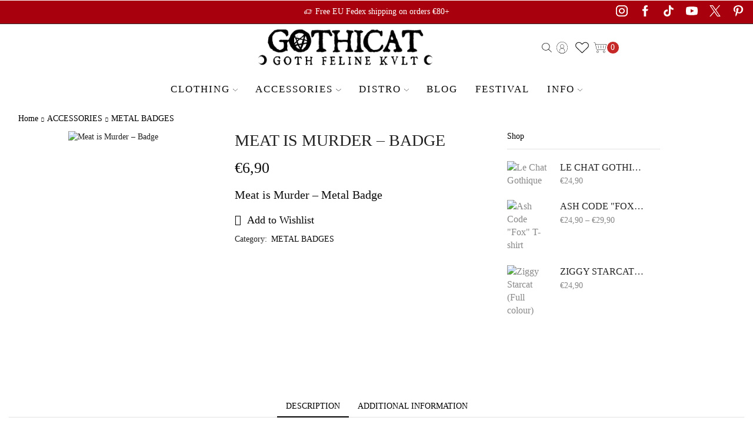

--- FILE ---
content_type: text/html; charset=UTF-8
request_url: https://www.gothicat.net/product/meatismurder-badge/
body_size: 67731
content:

<!DOCTYPE html>
<html lang="en-US" prefix="og: https://ogp.me/ns#" >
<head>
	<meta charset="UTF-8" />
	<meta name="viewport" content="width=device-width, initial-scale=1.0, maximum-scale=1.0, user-scalable=0"/>
		<style>img:is([sizes="auto" i], [sizes^="auto," i]) { contain-intrinsic-size: 3000px 1500px }</style>
	<link rel="alternate" hreflang="en" href="https://www.gothicat.net/product/meatismurder-badge/" />
<link rel="alternate" hreflang="de" href="https://www.gothicat.net/de/product/meatismurder-badge/" />
<link rel="alternate" hreflang="it" href="https://www.gothicat.net/it/product/meatismurder-badge/" />
<link rel="alternate" hreflang="fr" href="https://www.gothicat.net/fr/product/meatismurder-badge/" />
<link rel="alternate" hreflang="es" href="https://www.gothicat.net/es/product/meatismurder-badge/" />
<link rel="alternate" hreflang="x-default" href="https://www.gothicat.net/product/meatismurder-badge/" />
<!-- Google tag (gtag.js) consent mode dataLayer added by Site Kit -->
<script type="text/javascript" id="google_gtagjs-js-consent-mode-data-layer">
/* <![CDATA[ */
window.dataLayer = window.dataLayer || [];function gtag(){dataLayer.push(arguments);}
gtag('consent', 'default', {"ad_personalization":"denied","ad_storage":"denied","ad_user_data":"denied","analytics_storage":"denied","functionality_storage":"denied","security_storage":"denied","personalization_storage":"denied","region":["AT","BE","BG","CH","CY","CZ","DE","DK","EE","ES","FI","FR","GB","GR","HR","HU","IE","IS","IT","LI","LT","LU","LV","MT","NL","NO","PL","PT","RO","SE","SI","SK"],"wait_for_update":500});
window._googlesitekitConsentCategoryMap = {"statistics":["analytics_storage"],"marketing":["ad_storage","ad_user_data","ad_personalization"],"functional":["functionality_storage","security_storage"],"preferences":["personalization_storage"]};
window._googlesitekitConsents = {"ad_personalization":"denied","ad_storage":"denied","ad_user_data":"denied","analytics_storage":"denied","functionality_storage":"denied","security_storage":"denied","personalization_storage":"denied","region":["AT","BE","BG","CH","CY","CZ","DE","DK","EE","ES","FI","FR","GB","GR","HR","HU","IE","IS","IT","LI","LT","LU","LV","MT","NL","NO","PL","PT","RO","SE","SI","SK"],"wait_for_update":500};
/* ]]> */
</script>
<!-- End Google tag (gtag.js) consent mode dataLayer added by Site Kit -->

<!-- Search Engine Optimization by Rank Math - https://rankmath.com/ -->
<title>Meat is Murder - Badge - GOTHICAT - GOTH FELINE KVLT</title>
<meta name="description" content="Meat is Murder - Metal Badge"/>
<meta name="robots" content="follow, index, max-snippet:-1, max-video-preview:-1, max-image-preview:large"/>
<link rel="canonical" href="https://www.gothicat.net/product/meatismurder-badge/" />
<meta property="og:locale" content="en_US" />
<meta property="og:type" content="product" />
<meta property="og:title" content="Meat is Murder - Badge - GOTHICAT - GOTH FELINE KVLT" />
<meta property="og:description" content="Meat is Murder - Metal Badge" />
<meta property="og:url" content="https://www.gothicat.net/product/meatismurder-badge/" />
<meta property="og:site_name" content="GOTHICAT  - GOTH FELINE KVLT" />
<meta property="og:updated_time" content="2025-07-06T16:52:17+02:00" />
<meta property="og:image" content="https://www.gothicat.net/wp-content/uploads/2017/04/meat-is-murder-morrissey-the-smiths-pin-metal-badge.jpg" />
<meta property="og:image:secure_url" content="https://www.gothicat.net/wp-content/uploads/2017/04/meat-is-murder-morrissey-the-smiths-pin-metal-badge.jpg" />
<meta property="og:image:width" content="1181" />
<meta property="og:image:height" content="1181" />
<meta property="og:image:alt" content="Meat is Murder – Badge" />
<meta property="og:image:type" content="image/jpeg" />
<meta property="product:price:amount" content="6.9" />
<meta property="product:price:currency" content="EUR" />
<meta name="twitter:card" content="summary_large_image" />
<meta name="twitter:title" content="Meat is Murder - Badge - GOTHICAT - GOTH FELINE KVLT" />
<meta name="twitter:description" content="Meat is Murder - Metal Badge" />
<meta name="twitter:site" content="@https://twitter.com/_gothicat_" />
<meta name="twitter:creator" content="@https://twitter.com/_gothicat_" />
<meta name="twitter:image" content="https://www.gothicat.net/wp-content/uploads/2017/04/meat-is-murder-morrissey-the-smiths-pin-metal-badge.jpg" />
<meta name="twitter:label1" content="Price" />
<meta name="twitter:data1" content="&euro;6,90" />
<meta name="twitter:label2" content="Availability" />
<meta name="twitter:data2" content="Out of stock" />
<script type="application/ld+json" class="rank-math-schema">{"@context":"https://schema.org","@graph":[{"@type":"Organization","@id":"https://www.gothicat.net/#organization","name":"GOTHICAT - \u2020 GOTH FELINE KVLT \u2020","url":"https://gothicat.net","sameAs":["https://www.facebook.com/gothicatcult","https://twitter.com/https://twitter.com/_gothicat_"],"logo":{"@type":"ImageObject","@id":"https://www.gothicat.net/#logo","url":"https://gothicat.net/wp-content/uploads/2016/09/gothicat-logo.png","contentUrl":"https://gothicat.net/wp-content/uploads/2016/09/gothicat-logo.png","caption":"GOTHICAT - \u2020 GOTH FELINE KVLT \u2020","inLanguage":"en-US","width":"350","height":"84"}},{"@type":"WebSite","@id":"https://www.gothicat.net/#website","url":"https://www.gothicat.net","name":"GOTHICAT - \u2020 GOTH FELINE KVLT \u2020","publisher":{"@id":"https://www.gothicat.net/#organization"},"inLanguage":"en-US"},{"@type":"ImageObject","@id":"https://www.gothicat.net/wp-content/uploads/2017/04/meat-is-murder-morrissey-the-smiths-pin-metal-badge.jpg","url":"https://www.gothicat.net/wp-content/uploads/2017/04/meat-is-murder-morrissey-the-smiths-pin-metal-badge.jpg","width":"1181","height":"1181","caption":"Meat is Murder \u2013 Badge","inLanguage":"en-US"},{"@type":"ItemPage","@id":"https://www.gothicat.net/product/meatismurder-badge/#webpage","url":"https://www.gothicat.net/product/meatismurder-badge/","name":"Meat is Murder - Badge - GOTHICAT - GOTH FELINE KVLT","datePublished":"2017-04-17T21:58:02+02:00","dateModified":"2025-07-06T16:52:17+02:00","isPartOf":{"@id":"https://www.gothicat.net/#website"},"primaryImageOfPage":{"@id":"https://www.gothicat.net/wp-content/uploads/2017/04/meat-is-murder-morrissey-the-smiths-pin-metal-badge.jpg"},"inLanguage":"en-US"},{"@type":"Product","name":"Meat is Murder - Badge - GOTHICAT - GOTH FELINE KVLT","description":"Meat is Murder - Metal Badge","category":"ACCESSORIES &gt; METAL BADGES","mainEntityOfPage":{"@id":"https://www.gothicat.net/product/meatismurder-badge/#webpage"},"weight":{"@type":"QuantitativeValue","unitCode":"GRM","value":"10"},"image":[{"@type":"ImageObject","url":"https://www.gothicat.net/wp-content/uploads/2017/04/meat-is-murder-morrissey-the-smiths-pin-metal-badge.jpg","height":"1181","width":"1181"}],"offers":{"@type":"Offer","price":"6.90","priceCurrency":"EUR","priceValidUntil":"2027-12-31","availability":"http://schema.org/OutOfStock","itemCondition":"NewCondition","url":"https://www.gothicat.net/product/meatismurder-badge/","seller":{"@type":"Organization","@id":"https://www.gothicat.net/","name":"GOTHICAT - \u2020 GOTH FELINE KVLT \u2020","url":"https://www.gothicat.net","logo":"https://gothicat.net/wp-content/uploads/2016/09/gothicat-logo.png"},"priceSpecification":{"price":"6.9","priceCurrency":"EUR","valueAddedTaxIncluded":"true"}},"@id":"https://www.gothicat.net/product/meatismurder-badge/#richSnippet"}]}</script>
<!-- /Rank Math WordPress SEO plugin -->

<link rel='dns-prefetch' href='//static.klaviyo.com' />
<link rel='dns-prefetch' href='//assets.pinterest.com' />
<link rel='dns-prefetch' href='//capi-automation.s3.us-east-2.amazonaws.com' />
<link rel='dns-prefetch' href='//www.googletagmanager.com' />
<link rel="alternate" type="application/rss+xml" title="GOTHICAT  - GOTH FELINE KVLT &raquo; Feed" href="https://www.gothicat.net/feed/" />
<link rel='stylesheet' id='wp-block-library-css' href='https://www.gothicat.net/wp-includes/css/dist/block-library/style.min.css?ver=6.8.3' type='text/css' media='all' />
<style id='classic-theme-styles-inline-css' type='text/css'>
/*! This file is auto-generated */
.wp-block-button__link{color:#fff;background-color:#32373c;border-radius:9999px;box-shadow:none;text-decoration:none;padding:calc(.667em + 2px) calc(1.333em + 2px);font-size:1.125em}.wp-block-file__button{background:#32373c;color:#fff;text-decoration:none}
</style>
<style id='global-styles-inline-css' type='text/css'>
:root{--wp--preset--aspect-ratio--square: 1;--wp--preset--aspect-ratio--4-3: 4/3;--wp--preset--aspect-ratio--3-4: 3/4;--wp--preset--aspect-ratio--3-2: 3/2;--wp--preset--aspect-ratio--2-3: 2/3;--wp--preset--aspect-ratio--16-9: 16/9;--wp--preset--aspect-ratio--9-16: 9/16;--wp--preset--color--black: #000000;--wp--preset--color--cyan-bluish-gray: #abb8c3;--wp--preset--color--white: #ffffff;--wp--preset--color--pale-pink: #f78da7;--wp--preset--color--vivid-red: #cf2e2e;--wp--preset--color--luminous-vivid-orange: #ff6900;--wp--preset--color--luminous-vivid-amber: #fcb900;--wp--preset--color--light-green-cyan: #7bdcb5;--wp--preset--color--vivid-green-cyan: #00d084;--wp--preset--color--pale-cyan-blue: #8ed1fc;--wp--preset--color--vivid-cyan-blue: #0693e3;--wp--preset--color--vivid-purple: #9b51e0;--wp--preset--gradient--vivid-cyan-blue-to-vivid-purple: linear-gradient(135deg,rgba(6,147,227,1) 0%,rgb(155,81,224) 100%);--wp--preset--gradient--light-green-cyan-to-vivid-green-cyan: linear-gradient(135deg,rgb(122,220,180) 0%,rgb(0,208,130) 100%);--wp--preset--gradient--luminous-vivid-amber-to-luminous-vivid-orange: linear-gradient(135deg,rgba(252,185,0,1) 0%,rgba(255,105,0,1) 100%);--wp--preset--gradient--luminous-vivid-orange-to-vivid-red: linear-gradient(135deg,rgba(255,105,0,1) 0%,rgb(207,46,46) 100%);--wp--preset--gradient--very-light-gray-to-cyan-bluish-gray: linear-gradient(135deg,rgb(238,238,238) 0%,rgb(169,184,195) 100%);--wp--preset--gradient--cool-to-warm-spectrum: linear-gradient(135deg,rgb(74,234,220) 0%,rgb(151,120,209) 20%,rgb(207,42,186) 40%,rgb(238,44,130) 60%,rgb(251,105,98) 80%,rgb(254,248,76) 100%);--wp--preset--gradient--blush-light-purple: linear-gradient(135deg,rgb(255,206,236) 0%,rgb(152,150,240) 100%);--wp--preset--gradient--blush-bordeaux: linear-gradient(135deg,rgb(254,205,165) 0%,rgb(254,45,45) 50%,rgb(107,0,62) 100%);--wp--preset--gradient--luminous-dusk: linear-gradient(135deg,rgb(255,203,112) 0%,rgb(199,81,192) 50%,rgb(65,88,208) 100%);--wp--preset--gradient--pale-ocean: linear-gradient(135deg,rgb(255,245,203) 0%,rgb(182,227,212) 50%,rgb(51,167,181) 100%);--wp--preset--gradient--electric-grass: linear-gradient(135deg,rgb(202,248,128) 0%,rgb(113,206,126) 100%);--wp--preset--gradient--midnight: linear-gradient(135deg,rgb(2,3,129) 0%,rgb(40,116,252) 100%);--wp--preset--font-size--small: 13px;--wp--preset--font-size--medium: 20px;--wp--preset--font-size--large: 36px;--wp--preset--font-size--x-large: 42px;--wp--preset--spacing--20: 0.44rem;--wp--preset--spacing--30: 0.67rem;--wp--preset--spacing--40: 1rem;--wp--preset--spacing--50: 1.5rem;--wp--preset--spacing--60: 2.25rem;--wp--preset--spacing--70: 3.38rem;--wp--preset--spacing--80: 5.06rem;--wp--preset--shadow--natural: 6px 6px 9px rgba(0, 0, 0, 0.2);--wp--preset--shadow--deep: 12px 12px 50px rgba(0, 0, 0, 0.4);--wp--preset--shadow--sharp: 6px 6px 0px rgba(0, 0, 0, 0.2);--wp--preset--shadow--outlined: 6px 6px 0px -3px rgba(255, 255, 255, 1), 6px 6px rgba(0, 0, 0, 1);--wp--preset--shadow--crisp: 6px 6px 0px rgba(0, 0, 0, 1);}:where(.is-layout-flex){gap: 0.5em;}:where(.is-layout-grid){gap: 0.5em;}body .is-layout-flex{display: flex;}.is-layout-flex{flex-wrap: wrap;align-items: center;}.is-layout-flex > :is(*, div){margin: 0;}body .is-layout-grid{display: grid;}.is-layout-grid > :is(*, div){margin: 0;}:where(.wp-block-columns.is-layout-flex){gap: 2em;}:where(.wp-block-columns.is-layout-grid){gap: 2em;}:where(.wp-block-post-template.is-layout-flex){gap: 1.25em;}:where(.wp-block-post-template.is-layout-grid){gap: 1.25em;}.has-black-color{color: var(--wp--preset--color--black) !important;}.has-cyan-bluish-gray-color{color: var(--wp--preset--color--cyan-bluish-gray) !important;}.has-white-color{color: var(--wp--preset--color--white) !important;}.has-pale-pink-color{color: var(--wp--preset--color--pale-pink) !important;}.has-vivid-red-color{color: var(--wp--preset--color--vivid-red) !important;}.has-luminous-vivid-orange-color{color: var(--wp--preset--color--luminous-vivid-orange) !important;}.has-luminous-vivid-amber-color{color: var(--wp--preset--color--luminous-vivid-amber) !important;}.has-light-green-cyan-color{color: var(--wp--preset--color--light-green-cyan) !important;}.has-vivid-green-cyan-color{color: var(--wp--preset--color--vivid-green-cyan) !important;}.has-pale-cyan-blue-color{color: var(--wp--preset--color--pale-cyan-blue) !important;}.has-vivid-cyan-blue-color{color: var(--wp--preset--color--vivid-cyan-blue) !important;}.has-vivid-purple-color{color: var(--wp--preset--color--vivid-purple) !important;}.has-black-background-color{background-color: var(--wp--preset--color--black) !important;}.has-cyan-bluish-gray-background-color{background-color: var(--wp--preset--color--cyan-bluish-gray) !important;}.has-white-background-color{background-color: var(--wp--preset--color--white) !important;}.has-pale-pink-background-color{background-color: var(--wp--preset--color--pale-pink) !important;}.has-vivid-red-background-color{background-color: var(--wp--preset--color--vivid-red) !important;}.has-luminous-vivid-orange-background-color{background-color: var(--wp--preset--color--luminous-vivid-orange) !important;}.has-luminous-vivid-amber-background-color{background-color: var(--wp--preset--color--luminous-vivid-amber) !important;}.has-light-green-cyan-background-color{background-color: var(--wp--preset--color--light-green-cyan) !important;}.has-vivid-green-cyan-background-color{background-color: var(--wp--preset--color--vivid-green-cyan) !important;}.has-pale-cyan-blue-background-color{background-color: var(--wp--preset--color--pale-cyan-blue) !important;}.has-vivid-cyan-blue-background-color{background-color: var(--wp--preset--color--vivid-cyan-blue) !important;}.has-vivid-purple-background-color{background-color: var(--wp--preset--color--vivid-purple) !important;}.has-black-border-color{border-color: var(--wp--preset--color--black) !important;}.has-cyan-bluish-gray-border-color{border-color: var(--wp--preset--color--cyan-bluish-gray) !important;}.has-white-border-color{border-color: var(--wp--preset--color--white) !important;}.has-pale-pink-border-color{border-color: var(--wp--preset--color--pale-pink) !important;}.has-vivid-red-border-color{border-color: var(--wp--preset--color--vivid-red) !important;}.has-luminous-vivid-orange-border-color{border-color: var(--wp--preset--color--luminous-vivid-orange) !important;}.has-luminous-vivid-amber-border-color{border-color: var(--wp--preset--color--luminous-vivid-amber) !important;}.has-light-green-cyan-border-color{border-color: var(--wp--preset--color--light-green-cyan) !important;}.has-vivid-green-cyan-border-color{border-color: var(--wp--preset--color--vivid-green-cyan) !important;}.has-pale-cyan-blue-border-color{border-color: var(--wp--preset--color--pale-cyan-blue) !important;}.has-vivid-cyan-blue-border-color{border-color: var(--wp--preset--color--vivid-cyan-blue) !important;}.has-vivid-purple-border-color{border-color: var(--wp--preset--color--vivid-purple) !important;}.has-vivid-cyan-blue-to-vivid-purple-gradient-background{background: var(--wp--preset--gradient--vivid-cyan-blue-to-vivid-purple) !important;}.has-light-green-cyan-to-vivid-green-cyan-gradient-background{background: var(--wp--preset--gradient--light-green-cyan-to-vivid-green-cyan) !important;}.has-luminous-vivid-amber-to-luminous-vivid-orange-gradient-background{background: var(--wp--preset--gradient--luminous-vivid-amber-to-luminous-vivid-orange) !important;}.has-luminous-vivid-orange-to-vivid-red-gradient-background{background: var(--wp--preset--gradient--luminous-vivid-orange-to-vivid-red) !important;}.has-very-light-gray-to-cyan-bluish-gray-gradient-background{background: var(--wp--preset--gradient--very-light-gray-to-cyan-bluish-gray) !important;}.has-cool-to-warm-spectrum-gradient-background{background: var(--wp--preset--gradient--cool-to-warm-spectrum) !important;}.has-blush-light-purple-gradient-background{background: var(--wp--preset--gradient--blush-light-purple) !important;}.has-blush-bordeaux-gradient-background{background: var(--wp--preset--gradient--blush-bordeaux) !important;}.has-luminous-dusk-gradient-background{background: var(--wp--preset--gradient--luminous-dusk) !important;}.has-pale-ocean-gradient-background{background: var(--wp--preset--gradient--pale-ocean) !important;}.has-electric-grass-gradient-background{background: var(--wp--preset--gradient--electric-grass) !important;}.has-midnight-gradient-background{background: var(--wp--preset--gradient--midnight) !important;}.has-small-font-size{font-size: var(--wp--preset--font-size--small) !important;}.has-medium-font-size{font-size: var(--wp--preset--font-size--medium) !important;}.has-large-font-size{font-size: var(--wp--preset--font-size--large) !important;}.has-x-large-font-size{font-size: var(--wp--preset--font-size--x-large) !important;}
:where(.wp-block-post-template.is-layout-flex){gap: 1.25em;}:where(.wp-block-post-template.is-layout-grid){gap: 1.25em;}
:where(.wp-block-columns.is-layout-flex){gap: 2em;}:where(.wp-block-columns.is-layout-grid){gap: 2em;}
:root :where(.wp-block-pullquote){font-size: 1.5em;line-height: 1.6;}
</style>
<link rel='stylesheet' id='wcml-dropdown-0-css' href='//www.gothicat.net/wp-content/plugins/woocommerce-multilingual/templates/currency-switchers/legacy-dropdown/style.css?ver=5.5.3.1' type='text/css' media='all' />
<style id='woocommerce-inline-inline-css' type='text/css'>
.woocommerce form .form-row .required { visibility: visible; }
</style>
<link rel='stylesheet' id='wpml-legacy-dropdown-0-css' href='https://www.gothicat.net/wp-content/plugins/sitepress-multilingual-cms/templates/language-switchers/legacy-dropdown/style.min.css?ver=1' type='text/css' media='all' />
<link rel='stylesheet' id='wpml-legacy-horizontal-list-0-css' href='https://www.gothicat.net/wp-content/plugins/sitepress-multilingual-cms/templates/language-switchers/legacy-list-horizontal/style.min.css?ver=1' type='text/css' media='all' />
<style id='wpml-legacy-horizontal-list-0-inline-css' type='text/css'>
.wpml-ls-statics-footer a, .wpml-ls-statics-footer .wpml-ls-sub-menu a, .wpml-ls-statics-footer .wpml-ls-sub-menu a:link, .wpml-ls-statics-footer li:not(.wpml-ls-current-language) .wpml-ls-link, .wpml-ls-statics-footer li:not(.wpml-ls-current-language) .wpml-ls-link:link {color:#444444;background-color:#ffffff;}.wpml-ls-statics-footer .wpml-ls-sub-menu a:hover,.wpml-ls-statics-footer .wpml-ls-sub-menu a:focus, .wpml-ls-statics-footer .wpml-ls-sub-menu a:link:hover, .wpml-ls-statics-footer .wpml-ls-sub-menu a:link:focus {color:#000000;background-color:#eeeeee;}.wpml-ls-statics-footer .wpml-ls-current-language > a {color:#444444;background-color:#ffffff;}.wpml-ls-statics-footer .wpml-ls-current-language:hover>a, .wpml-ls-statics-footer .wpml-ls-current-language>a:focus {color:#000000;background-color:#eeeeee;}
</style>
<link rel='stylesheet' id='cmplz-general-css' href='https://www.gothicat.net/wp-content/plugins/complianz-gdpr-premium/assets/css/cookieblocker.min.css?ver=1762161692' type='text/css' media='all' />
<link rel='stylesheet' id='pinterest-for-woocommerce-pins-css' href='//www.gothicat.net/wp-content/plugins/pinterest-for-woocommerce/assets/css/frontend/pinterest-for-woocommerce-pins.min.css?ver=1.4.23' type='text/css' media='all' />
<link rel='stylesheet' id='gateway-css' href='https://www.gothicat.net/wp-content/plugins/woocommerce-paypal-payments/modules/ppcp-button/assets/css/gateway.css?ver=3.3.2' type='text/css' media='all' />
<link rel='stylesheet' id='WCPAY_EXPRESS_CHECKOUT_ECE-css' href='https://www.gothicat.net/wp-content/plugins/woocommerce-payments/dist/express-checkout.css?ver=10.4.0' type='text/css' media='all' />
<link rel='stylesheet' id='etheme-parent-style-css' href='https://www.gothicat.net/wp-content/themes/xstore/xstore.min.css?ver=0.0.1' type='text/css' media='all' />
<link rel='stylesheet' id='child-style-css' href='https://www.gothicat.net/wp-content/themes/gothicat/style.css?ver=0.0.1' type='text/css' media='all' />
<link rel='stylesheet' id='etheme-wpb-style-css' href='https://www.gothicat.net/wp-content/themes/xstore/css/wpb.min.css?ver=0.0.1' type='text/css' media='all' />
<link rel='stylesheet' id='js_composer_front-css' href='https://www.gothicat.net/wp-content/plugins/js_composer/assets/css/js_composer.min.css?ver=8.6.1' type='text/css' media='all' />
<link rel='stylesheet' id='etheme-breadcrumbs-css' href='https://www.gothicat.net/wp-content/themes/xstore/css/modules/breadcrumbs.min.css?ver=0.0.1' type='text/css' media='all' />
<link rel='stylesheet' id='etheme-back-top-css' href='https://www.gothicat.net/wp-content/themes/xstore/css/modules/back-top.min.css?ver=0.0.1' type='text/css' media='all' />
<link rel='stylesheet' id='etheme-woocommerce-css' href='https://www.gothicat.net/wp-content/themes/xstore/css/modules/woocommerce/global.min.css?ver=0.0.1' type='text/css' media='all' />
<link rel='stylesheet' id='etheme-woocommerce-archive-css' href='https://www.gothicat.net/wp-content/themes/xstore/css/modules/woocommerce/archive.min.css?ver=0.0.1' type='text/css' media='all' />
<link rel='stylesheet' id='etheme-single-product-builder-css' href='https://www.gothicat.net/wp-content/themes/xstore/css/modules/woocommerce/single-product/single-product-builder.min.css?ver=0.0.1' type='text/css' media='all' />
<link rel='stylesheet' id='etheme-single-product-elements-css' href='https://www.gothicat.net/wp-content/themes/xstore/css/modules/woocommerce/single-product/single-product-elements.min.css?ver=0.0.1' type='text/css' media='all' />
<link rel='stylesheet' id='etheme-star-rating-css' href='https://www.gothicat.net/wp-content/themes/xstore/css/modules/star-rating.min.css?ver=0.0.1' type='text/css' media='all' />
<link rel='stylesheet' id='etheme-comments-css' href='https://www.gothicat.net/wp-content/themes/xstore/css/modules/comments.min.css?ver=0.0.1' type='text/css' media='all' />
<link rel='stylesheet' id='etheme-single-post-meta-css' href='https://www.gothicat.net/wp-content/themes/xstore/css/modules/blog/single-post/meta.min.css?ver=0.0.1' type='text/css' media='all' />
<style id='xstore-icons-font-inline-css' type='text/css'>
@font-face {
				  font-family: 'xstore-icons';
				  src:
				    url('https://www.gothicat.net/wp-content/themes/xstore/fonts/xstore-icons-light.ttf') format('truetype'),
				    url('https://www.gothicat.net/wp-content/themes/xstore/fonts/xstore-icons-light.woff2') format('woff2'),
				    url('https://www.gothicat.net/wp-content/themes/xstore/fonts/xstore-icons-light.woff') format('woff'),
				    url('https://www.gothicat.net/wp-content/themes/xstore/fonts/xstore-icons-light.svg#xstore-icons') format('svg');
				  font-weight: normal;
				  font-style: normal;
				  font-display: swap;
				}
</style>
<link rel='stylesheet' id='etheme-header-search-css' href='https://www.gothicat.net/wp-content/themes/xstore/css/modules/layout/header/parts/search.min.css?ver=0.0.1' type='text/css' media='all' />
<link rel='stylesheet' id='etheme-header-menu-css' href='https://www.gothicat.net/wp-content/themes/xstore/css/modules/layout/header/parts/menu.min.css?ver=0.0.1' type='text/css' media='all' />
<link rel='stylesheet' id='xstore-kirki-styles-css' href='https://www.gothicat.net/wp-content/uploads/xstore/kirki-styles.css?ver=1766349846168' type='text/css' media='all' />
<script type="text/template" id="tmpl-variation-template">
	<div class="woocommerce-variation-description">{{{ data.variation.variation_description }}}</div>
	<div class="woocommerce-variation-price">{{{ data.variation.price_html }}}</div>
	<div class="woocommerce-variation-availability">{{{ data.variation.availability_html }}}</div>
</script>
<script type="text/template" id="tmpl-unavailable-variation-template">
	<p role="alert">Sorry, this product is unavailable. Please choose a different combination.</p>
</script>
<script type="text/javascript" id="wpml-cookie-js-extra">
/* <![CDATA[ */
var wpml_cookies = {"wp-wpml_current_language":{"value":"en","expires":1,"path":"\/"}};
var wpml_cookies = {"wp-wpml_current_language":{"value":"en","expires":1,"path":"\/"}};
/* ]]> */
</script>
<script type="text/javascript" src="https://www.gothicat.net/wp-content/plugins/sitepress-multilingual-cms/res/js/cookies/language-cookie.js?ver=486900" id="wpml-cookie-js" defer="defer" data-wp-strategy="defer"></script>
<script type="text/javascript" src="https://www.gothicat.net/wp-includes/js/jquery/jquery.min.js?ver=3.7.1" id="jquery-core-js"></script>
<script type="text/javascript" src="https://www.gothicat.net/wp-includes/js/jquery/jquery-migrate.min.js?ver=3.4.1" id="jquery-migrate-js"></script>
<script type="text/javascript" id="tt4b_ajax_script-js-extra">
/* <![CDATA[ */
var tt4b_script_vars = {"pixel_code":"D4CPR9RC77UBK87V89M0","currency":"EUR","country":"IT","advanced_matching":"1"};
/* ]]> */
</script>
<script type="text/javascript" src="https://www.gothicat.net/wp-content/plugins/tiktok-for-business/admin/js/ajaxSnippet.js?ver=v1" id="tt4b_ajax_script-js"></script>
<script type="text/javascript" src="https://www.gothicat.net/wp-content/plugins/woocommerce/assets/js/jquery-blockui/jquery.blockUI.min.js?ver=2.7.0-wc.10.4.3" id="wc-jquery-blockui-js" data-wp-strategy="defer"></script>
<script type="text/javascript" id="wc-add-to-cart-js-extra">
/* <![CDATA[ */
var wc_add_to_cart_params = {"ajax_url":"\/wp-admin\/admin-ajax.php","wc_ajax_url":"\/?wc-ajax=%%endpoint%%","i18n_view_cart":"View cart","cart_url":"https:\/\/www.gothicat.net\/cart\/","is_cart":"","cart_redirect_after_add":"no"};
/* ]]> */
</script>
<script type="text/javascript" src="https://www.gothicat.net/wp-content/plugins/woocommerce/assets/js/frontend/add-to-cart.min.js?ver=10.4.3" id="wc-add-to-cart-js" data-wp-strategy="defer"></script>
<script type="text/javascript" src="https://www.gothicat.net/wp-content/plugins/woocommerce/assets/js/zoom/jquery.zoom.min.js?ver=1.7.21-wc.10.4.3" id="wc-zoom-js" defer="defer" data-wp-strategy="defer"></script>
<script type="text/javascript" id="wc-single-product-js-extra">
/* <![CDATA[ */
var wc_single_product_params = {"i18n_required_rating_text":"Please select a rating","i18n_rating_options":["1 of 5 stars","2 of 5 stars","3 of 5 stars","4 of 5 stars","5 of 5 stars"],"i18n_product_gallery_trigger_text":"View full-screen image gallery","review_rating_required":"yes","flexslider":{"rtl":false,"animation":"slide","smoothHeight":true,"directionNav":false,"controlNav":"thumbnails","slideshow":false,"animationSpeed":500,"animationLoop":false,"allowOneSlide":false},"zoom_enabled":"1","zoom_options":[],"photoswipe_enabled":"","photoswipe_options":{"shareEl":false,"closeOnScroll":false,"history":false,"hideAnimationDuration":0,"showAnimationDuration":0},"flexslider_enabled":""};
/* ]]> */
</script>
<script type="text/javascript" src="https://www.gothicat.net/wp-content/plugins/woocommerce/assets/js/frontend/single-product.min.js?ver=10.4.3" id="wc-single-product-js" defer="defer" data-wp-strategy="defer"></script>
<script type="text/javascript" src="https://www.gothicat.net/wp-content/plugins/woocommerce/assets/js/js-cookie/js.cookie.min.js?ver=2.1.4-wc.10.4.3" id="wc-js-cookie-js" data-wp-strategy="defer"></script>
<script type="text/javascript" id="woocommerce-js-extra">
/* <![CDATA[ */
var woocommerce_params = {"ajax_url":"\/wp-admin\/admin-ajax.php","wc_ajax_url":"\/?wc-ajax=%%endpoint%%","i18n_password_show":"Show password","i18n_password_hide":"Hide password"};
/* ]]> */
</script>
<script type="text/javascript" src="https://www.gothicat.net/wp-content/plugins/woocommerce/assets/js/frontend/woocommerce.min.js?ver=10.4.3" id="woocommerce-js" defer="defer" data-wp-strategy="defer"></script>
<script type="text/javascript" src="https://www.gothicat.net/wp-content/plugins/sitepress-multilingual-cms/templates/language-switchers/legacy-dropdown/script.min.js?ver=1" id="wpml-legacy-dropdown-0-js"></script>
<script type="text/javascript" src="https://www.gothicat.net/wp-content/plugins/js_composer/assets/js/vendors/woocommerce-add-to-cart.js?ver=8.6.1" id="vc_woocommerce-add-to-cart-js-js"></script>
<script type="text/javascript" id="WCPAY_ASSETS-js-extra">
/* <![CDATA[ */
var wcpayAssets = {"url":"https:\/\/www.gothicat.net\/wp-content\/plugins\/woocommerce-payments\/dist\/"};
/* ]]> */
</script>
<script type="text/javascript" src="https://www.gothicat.net/wp-includes/js/underscore.min.js?ver=1.13.7" id="underscore-js"></script>
<script type="text/javascript" id="wp-util-js-extra">
/* <![CDATA[ */
var _wpUtilSettings = {"ajax":{"url":"\/wp-admin\/admin-ajax.php"}};
/* ]]> */
</script>
<script type="text/javascript" src="https://www.gothicat.net/wp-includes/js/wp-util.min.js?ver=6.8.3" id="wp-util-js"></script>
<script type="text/javascript" id="wc-add-to-cart-variation-js-extra">
/* <![CDATA[ */
var wc_add_to_cart_variation_params = {"wc_ajax_url":"\/?wc-ajax=%%endpoint%%","i18n_no_matching_variations_text":"Sorry, no products matched your selection. Please choose a different combination.","i18n_make_a_selection_text":"Please select some product options before adding this product to your cart.","i18n_unavailable_text":"Sorry, this product is unavailable. Please choose a different combination.","i18n_reset_alert_text":"Your selection has been reset. Please select some product options before adding this product to your cart."};
/* ]]> */
</script>
<script type="text/javascript" src="https://www.gothicat.net/wp-content/plugins/woocommerce/assets/js/frontend/add-to-cart-variation.min.js?ver=10.4.3" id="wc-add-to-cart-variation-js" defer="defer" data-wp-strategy="defer"></script>
<script type="text/javascript" id="wc-settings-dep-in-header-js-after">
/* <![CDATA[ */
console.warn( "Scripts that have a dependency on [wc-settings, wc-blocks-checkout] must be loaded in the footer, klaviyo-klaviyo-checkout-block-editor-script was registered to load in the header, but has been switched to load in the footer instead. See https://github.com/woocommerce/woocommerce-gutenberg-products-block/pull/5059" );
console.warn( "Scripts that have a dependency on [wc-settings, wc-blocks-checkout] must be loaded in the footer, klaviyo-klaviyo-checkout-block-view-script was registered to load in the header, but has been switched to load in the footer instead. See https://github.com/woocommerce/woocommerce-gutenberg-products-block/pull/5059" );
/* ]]> */
</script>
<script></script><link rel="https://api.w.org/" href="https://www.gothicat.net/wp-json/" /><link rel="alternate" title="JSON" type="application/json" href="https://www.gothicat.net/wp-json/wp/v2/product/6256" /><link rel="EditURI" type="application/rsd+xml" title="RSD" href="https://www.gothicat.net/xmlrpc.php?rsd" />
<meta name="generator" content="WordPress 6.8.3" />
<link rel='shortlink' href='https://www.gothicat.net/?p=6256' />
<meta name="generator" content="WPML ver:4.8.6 stt:1,4,3,27,2;" />
<meta name="generator" content="Site Kit by Google 1.168.0" />			<style>.cmplz-hidden {
					display: none !important;
				}</style><meta property="og:url" content="https://www.gothicat.net/product/meatismurder-badge/" /><meta property="og:site_name" content="GOTHICAT  - GOTH FELINE KVLT" /><meta property="og:type" content="og:product" /><meta property="og:title" content="Meat is Murder &#8211; Badge" /><meta property="og:image" content="https://www.gothicat.net/wp-content/uploads/2017/04/meat-is-murder-morrissey-the-smiths-pin-metal-badge-1024x1024.jpg" /><meta property="product:price:currency" content="EUR" /><meta property="product:price:amount" content="6.9" /><meta property="og:description" content="Meat is Murder - Metal Badge" /><meta property="og:availability" content="out of stock" />			<link rel="prefetch" as="font" href="https://www.gothicat.net/wp-content/themes/xstore/fonts/xstore-icons-light.woff?v=9.6" type="font/woff">
					<link rel="prefetch" as="font" href="https://www.gothicat.net/wp-content/themes/xstore/fonts/xstore-icons-light.woff2?v=9.6" type="font/woff2">
			<noscript><style>.woocommerce-product-gallery{ opacity: 1 !important; }</style></noscript>
				<script data-service="facebook" data-category="marketing"  type="text/plain">
				!function(f,b,e,v,n,t,s){if(f.fbq)return;n=f.fbq=function(){n.callMethod?
					n.callMethod.apply(n,arguments):n.queue.push(arguments)};if(!f._fbq)f._fbq=n;
					n.push=n;n.loaded=!0;n.version='2.0';n.queue=[];t=b.createElement(e);t.async=!0;
					t.src=v;s=b.getElementsByTagName(e)[0];s.parentNode.insertBefore(t,s)}(window,
					document,'script','https://connect.facebook.net/en_US/fbevents.js');
			</script>
			<!-- WooCommerce Facebook Integration Begin -->
			<script data-service="facebook" data-category="marketing"  type="text/plain">

				fbq('init', '684222459183437', {}, {
    "agent": "woocommerce_6-10.4.3-3.5.15"
});

				document.addEventListener( 'DOMContentLoaded', function() {
					// Insert placeholder for events injected when a product is added to the cart through AJAX.
					document.body.insertAdjacentHTML( 'beforeend', '<div class=\"wc-facebook-pixel-event-placeholder\"></div>' );
				}, false );

			</script>
			<!-- WooCommerce Facebook Integration End -->
			<meta name="generator" content="Powered by WPBakery Page Builder - drag and drop page builder for WordPress."/>

<!-- Google Tag Manager snippet added by Site Kit -->
<script type="text/javascript">
/* <![CDATA[ */

			( function( w, d, s, l, i ) {
				w[l] = w[l] || [];
				w[l].push( {'gtm.start': new Date().getTime(), event: 'gtm.js'} );
				var f = d.getElementsByTagName( s )[0],
					j = d.createElement( s ), dl = l != 'dataLayer' ? '&l=' + l : '';
				j.async = true;
				j.src = 'https://www.googletagmanager.com/gtm.js?id=' + i + dl;
				f.parentNode.insertBefore( j, f );
			} )( window, document, 'script', 'dataLayer', 'GTM-N5WC436' );
			
/* ]]> */
</script>

<!-- End Google Tag Manager snippet added by Site Kit -->
<link rel="icon" href="https://www.gothicat.net/wp-content/uploads/2025/05/cropped-gothicat-icon-32x32.jpg" sizes="32x32" />
<link rel="icon" href="https://www.gothicat.net/wp-content/uploads/2025/05/cropped-gothicat-icon-192x192.jpg" sizes="192x192" />
<link rel="apple-touch-icon" href="https://www.gothicat.net/wp-content/uploads/2025/05/cropped-gothicat-icon-180x180.jpg" />
<meta name="msapplication-TileImage" content="https://www.gothicat.net/wp-content/uploads/2025/05/cropped-gothicat-icon-270x270.jpg" />
		<style type="text/css" id="wp-custom-css">
			/* Text meant only for screen readers. */
.screen-reader-text {
	border: 0;
	clip: rect(1px, 1px, 1px, 1px);
	clip-path: inset(50%);
	height: 1px;
	margin: -1px;
	overflow: hidden;
	padding: 0;
	position: absolute !important;
	width: 1px;
	word-wrap: normal !important; /* Many screen reader and browser combinations announce broken words as they would appear visually. */
}

.screen-reader-text:focus {
	background-color: #eee;
	clip: auto !important;
	clip-path: none;
	color: #444;
	display: block;
	font-size: 1em;
	height: auto;
	left: 5px;
	line-height: normal;
	padding: 15px 23px 14px;
	text-decoration: none;
	top: 5px;
	width: auto;
	z-index: 100000;
	/* Above WP toolbar. */
}


  table {
    border-collapse: collapse;
    margin-bottom: 30px;
    width: 60%;
    font-family: Arial, sans-serif;
    text-align: center;
		  margin-right: 40px;
  margin-left: 20px;
  }

  th, td {
    padding: 10px 20px;

		text-align: center;

  }

  thead th {
    background-color: #000000;
    color: #ffffff;
    letter-spacing: 1px;
	  text-align: center;
  }

  tbody td {
    background-color: #f9f9f9;
    color: #111;
		text-align: center;
  }

  td:first-child {
    font-weight: bold;
    background-color: #eee;
  }

  th[colspan] {
    background-color: #000000;
    color: #ffffff;
    font-size: 18px;
    text-transform: uppercase;
  }
		</style>
		<style id="kirki-inline-styles"></style><style type="text/css" class="et_custom-css">.page-heading{margin-bottom:25px}.page-heading,.breadcrumb-trail{background-image:var(--page-heading-bg,url(http://8theme.com/import/xstore/wp-content/uploads/2016/05/breadcrumb-1.png));margin-bottom:25px}.breadcrumb-trail .page-heading{background-color:transparent}.swiper-custom-right:not(.et-swiper-elementor-nav),.swiper-custom-left:not(.et-swiper-elementor-nav){background:transparent !important}@media only screen and (max-width:3060px){.swiper-custom-left,.middle-inside .swiper-entry .swiper-button-prev,.middle-inside.swiper-entry .swiper-button-prev{left:-15px}.swiper-custom-right,.middle-inside .swiper-entry .swiper-button-next,.middle-inside.swiper-entry .swiper-button-next{right:-15px}.middle-inbox .swiper-entry .swiper-button-prev,.middle-inbox.swiper-entry .swiper-button-prev{left:8px}.middle-inbox .swiper-entry .swiper-button-next,.middle-inbox.swiper-entry .swiper-button-next{right:8px}.swiper-entry:hover .swiper-custom-left,.middle-inside .swiper-entry:hover .swiper-button-prev,.middle-inside.swiper-entry:hover .swiper-button-prev{left:-5px}.swiper-entry:hover .swiper-custom-right,.middle-inside .swiper-entry:hover .swiper-button-next,.middle-inside.swiper-entry:hover .swiper-button-next{right:-5px}.middle-inbox .swiper-entry:hover .swiper-button-prev,.middle-inbox.swiper-entry:hover .swiper-button-prev{left:5px}.middle-inbox .swiper-entry:hover .swiper-button-next,.middle-inbox.swiper-entry:hover .swiper-button-next{right:5px}}@media only screen and (max-width:992px){.header-wrapper,.site-header-vertical{display:none}}@media only screen and (min-width:993px){.mobile-header-wrapper{display:none}}.swiper-container{width:auto}.content-product .product-content-image img,.category-grid img,.categoriesCarousel .category-grid img{width:100%}.etheme-elementor-slider:not(.swiper-container-initialized,.swiper-initialized) .swiper-slide{max-width:calc(100% / var(--slides-per-view,4))}.etheme-elementor-slider[data-animation]:not(.swiper-container-initialized,.swiper-initialized,[data-animation=slide],[data-animation=coverflow]) .swiper-slide{max-width:100%}body:not([data-elementor-device-mode]) .etheme-elementor-off-canvas__container{transition:none;opacity:0;visibility:hidden;position:fixed}</style><noscript><style> .wpb_animate_when_almost_visible { opacity: 1; }</style></noscript><style type="text/css" data-type="et_vc_shortcodes-custom-css">@media only screen and (max-width: 1199px) and (min-width: 769px) { div.et-md-no-bg { background-image: none !important; } }@media only screen and (max-width: 768px) and (min-width: 480px) { div.et-sm-no-bg { background-image: none !important; } }@media only screen and (max-width: 480px) {div.et-xs-no-bg { background-image: none !important; }}</style></head>
<body data-cmplz=1 class="wp-singular product-template-default single single-product postid-6256 wp-theme-xstore wp-child-theme-gothicat theme-xstore woocommerce woocommerce-page woocommerce-no-js et_cart-type-2 et_b_dt_header-not-overlap et_b_mob_header-not-overlap breadcrumbs-type-left2 wide et-preloader-off et-catalog-off  sticky-message-on wpb-js-composer js-comp-ver-8.6.1 vc_responsive" data-mode="light">
		<!-- Google Tag Manager (noscript) snippet added by Site Kit -->
		<noscript>
			<iframe src="https://www.googletagmanager.com/ns.html?id=GTM-N5WC436" height="0" width="0" style="display:none;visibility:hidden"></iframe>
		</noscript>
		<!-- End Google Tag Manager (noscript) snippet added by Site Kit -->
		


<div class="template-container">

		<div class="template-content">
		<div class="page-wrapper">
			<header id="header" class="site-header sticky"  data-type="smart"><div class="header-wrapper">
<div class="header-top-wrapper ">
	<div class="header-top" data-title="Header top">
		<div class="et-row-container et-container">
			<div class="et-wrap-columns flex align-items-center">		
				
		
        <div class="et_column et_col-xs-6 et_col-xs-offset-3">
			

<div class="et_promo_text_carousel swiper-entry pos-relative arrows-hovered ">
	<div class="swiper-container  et_element" data-loop="true" data-speed="500" data-breakpoints="1" data-xs-slides="1" data-sm-slides="1" data-md-slides="1" data-lt-slides="1" data-slides-per-view="1" data-slides-per-group="1"  data-autoplay=''>
		<div class="header-promo-text et-promo-text-carousel swiper-wrapper">
							<div class="swiper-slide flex justify-content-center align-items-center">
					<span class="et_b-icon"><svg xmlns="http://www.w3.org/2000/svg" width="1em" height="1em" viewBox="0 0 24 24"><path d="M23.448 7.248h-3.24v-1.032c0-0.528-0.432-0.96-0.96-0.96h-11.784c-0.528 0-0.96 0.432-0.96 0.96v2.304h-3.048c0 0 0 0 0 0-0.192 0-0.384 0.096-0.48 0.264l-1.56 2.736h-0.864c-0.312 0-0.552 0.24-0.552 0.552v4.416c0 0.288 0.24 0.552 0.552 0.552h1.032c0.264 1.032 1.176 1.728 2.208 1.728 0.144 0 0.288-0.024 0.432-0.048 0.888-0.168 1.584-0.816 1.8-1.68h1.032c0.048 0 0.12-0.024 0.168-0.024 0.072 0.024 0.168 0.024 0.24 0.024h5.040c0.288 1.176 1.44 1.92 2.64 1.68 0.888-0.168 1.584-0.816 1.8-1.68h2.328c0.528 0 0.96-0.432 0.96-0.96v-3.48h2.4c0.312 0 0.552-0.24 0.552-0.552s-0.24-0.552-0.552-0.552h-2.4v-1.032h0.288c0.312 0 0.552-0.24 0.552-0.552s-0.24-0.552-0.552-0.552h-0.288v-1.032h3.24c0.312 0 0.552-0.24 0.552-0.552-0.024-0.288-0.264-0.528-0.576-0.528zM16.848 7.8c0 0.312 0.24 0.552 0.552 0.552h1.728v1.032h-4.68c-0.312 0-0.552 0.24-0.552 0.552s0.24 0.552 0.552 0.552h4.656v1.032h-2.568c-0.144 0-0.288 0.048-0.384 0.168-0.096 0.096-0.168 0.24-0.168 0.384 0 0.312 0.24 0.552 0.552 0.552h2.544v3.312h-2.16c-0.144-0.552-0.456-1.008-0.936-1.344-0.504-0.336-1.104-0.48-1.704-0.36-0.888 0.168-1.584 0.816-1.8 1.68l-4.92-0.024 0.024-9.552 11.496 0.024v0.888h-1.728c-0.264 0-0.504 0.24-0.504 0.552zM14.712 15.288c0.648 0 1.2 0.528 1.2 1.2 0 0.648-0.528 1.2-1.2 1.2-0.648 0-1.2-0.528-1.2-1.2 0.024-0.672 0.552-1.2 1.2-1.2zM3.792 15.288c0.648 0 1.2 0.528 1.2 1.2 0 0.648-0.528 1.2-1.2 1.2s-1.2-0.528-1.2-1.2c0.024-0.672 0.552-1.2 1.2-1.2zM6.48 12.6v3.312h-0.48c-0.144-0.552-0.456-1.008-0.936-1.344-0.504-0.336-1.104-0.48-1.704-0.36-0.888 0.168-1.584 0.816-1.8 1.68h-0.48v-3.288h5.4zM6.48 9.624v1.896h-3.792l1.080-1.872h2.712z"></path></svg></span>					<span class="text-nowrap">Free EU Fedex shipping on orders €80+</span>
														</div>
							<div class="swiper-slide flex justify-content-center align-items-center">
					<span class="et_b-icon"><svg xmlns="http://www.w3.org/2000/svg" width="1em" height="1em" viewBox="0 0 24 24"><path d="M23.448 7.248h-3.24v-1.032c0-0.528-0.432-0.96-0.96-0.96h-11.784c-0.528 0-0.96 0.432-0.96 0.96v2.304h-3.048c0 0 0 0 0 0-0.192 0-0.384 0.096-0.48 0.264l-1.56 2.736h-0.864c-0.312 0-0.552 0.24-0.552 0.552v4.416c0 0.288 0.24 0.552 0.552 0.552h1.032c0.264 1.032 1.176 1.728 2.208 1.728 0.144 0 0.288-0.024 0.432-0.048 0.888-0.168 1.584-0.816 1.8-1.68h1.032c0.048 0 0.12-0.024 0.168-0.024 0.072 0.024 0.168 0.024 0.24 0.024h5.040c0.288 1.176 1.44 1.92 2.64 1.68 0.888-0.168 1.584-0.816 1.8-1.68h2.328c0.528 0 0.96-0.432 0.96-0.96v-3.48h2.4c0.312 0 0.552-0.24 0.552-0.552s-0.24-0.552-0.552-0.552h-2.4v-1.032h0.288c0.312 0 0.552-0.24 0.552-0.552s-0.24-0.552-0.552-0.552h-0.288v-1.032h3.24c0.312 0 0.552-0.24 0.552-0.552-0.024-0.288-0.264-0.528-0.576-0.528zM16.848 7.8c0 0.312 0.24 0.552 0.552 0.552h1.728v1.032h-4.68c-0.312 0-0.552 0.24-0.552 0.552s0.24 0.552 0.552 0.552h4.656v1.032h-2.568c-0.144 0-0.288 0.048-0.384 0.168-0.096 0.096-0.168 0.24-0.168 0.384 0 0.312 0.24 0.552 0.552 0.552h2.544v3.312h-2.16c-0.144-0.552-0.456-1.008-0.936-1.344-0.504-0.336-1.104-0.48-1.704-0.36-0.888 0.168-1.584 0.816-1.8 1.68l-4.92-0.024 0.024-9.552 11.496 0.024v0.888h-1.728c-0.264 0-0.504 0.24-0.504 0.552zM14.712 15.288c0.648 0 1.2 0.528 1.2 1.2 0 0.648-0.528 1.2-1.2 1.2-0.648 0-1.2-0.528-1.2-1.2 0.024-0.672 0.552-1.2 1.2-1.2zM3.792 15.288c0.648 0 1.2 0.528 1.2 1.2 0 0.648-0.528 1.2-1.2 1.2s-1.2-0.528-1.2-1.2c0.024-0.672 0.552-1.2 1.2-1.2zM6.48 12.6v3.312h-0.48c-0.144-0.552-0.456-1.008-0.936-1.344-0.504-0.336-1.104-0.48-1.704-0.36-0.888 0.168-1.584 0.816-1.8 1.68h-0.48v-3.288h5.4zM6.48 9.624v1.896h-3.792l1.080-1.872h2.712z"></path></svg></span>					<span class="text-nowrap">Free US Fedex shipping on orders €100+</span>
														</div>
					</div>
					<div class="swiper-custom-left swiper-button-prev mob-hide ">
			</div>
			<div class="swiper-custom-right swiper-button-next mob-hide ">
			</div>
					</div>
</div>

        </div>
			
				
		
        <div class="et_column et_col-xs-2 et_col-xs-offset-1">
			

<div class="et_element et_b_header-socials et-socials flex flex-nowrap align-items-center  justify-content-end mob-justify-content-start et_element-top-level flex-row" >
	        <a href="https://www.instagram.com/_gothicat_" target="_blank"            data-tooltip="Instagram" title="Instagram">
            <span class="screen-reader-text hidden">Instagram</span>
			<svg xmlns="http://www.w3.org/2000/svg" width="1em" height="1em" viewBox="0 0 24 24"><path d="M16.512 0h-9.024c-4.128 0-7.488 3.36-7.488 7.488v9c0 4.152 3.36 7.512 7.488 7.512h9c4.152 0 7.512-3.36 7.512-7.488v-9.024c0-4.128-3.36-7.488-7.488-7.488zM21.744 16.512c0 2.904-2.352 5.256-5.256 5.256h-9c-2.904 0-5.256-2.352-5.256-5.256v-9.024c0-2.904 2.352-5.256 5.256-5.256h9c2.904 0 5.256 2.352 5.256 5.256v9.024zM12 6c-3.312 0-6 2.688-6 6s2.688 6 6 6 6-2.688 6-6-2.688-6-6-6zM12 15.744c-2.064 0-3.744-1.68-3.744-3.744s1.68-3.744 3.744-3.744 3.744 1.68 3.744 3.744c0 2.064-1.68 3.744-3.744 3.744zM19.248 5.544c0 0.437-0.355 0.792-0.792 0.792s-0.792-0.355-0.792-0.792c0-0.437 0.355-0.792 0.792-0.792s0.792 0.355 0.792 0.792z"></path></svg>        </a>
	        <a href="https://www.facebook.com/gothicatcult" target="_blank"            data-tooltip="Facebook" title="Facebook">
            <span class="screen-reader-text hidden">Facebook</span>
			<svg xmlns="http://www.w3.org/2000/svg" width="1em" height="1em" viewBox="0 0 24 24"><path d="M13.488 8.256v-3c0-0.84 0.672-1.488 1.488-1.488h1.488v-3.768h-2.976c-2.472 0-4.488 2.016-4.488 4.512v3.744h-3v3.744h3v12h4.512v-12h3l1.488-3.744h-4.512z"></path></svg>        </a>
	        <a href="http://www.tiktok.com/@gothicatkvlt" target="_blank"            data-tooltip="Tik-Tok" title="Tik-Tok">
            <span class="screen-reader-text hidden">Tik-Tok</span>
			<svg xmlns="http://www.w3.org/2000/svg" width="1em" height="1em" x="0px" y="0px" viewBox="0 0 24 24" style="enable-background:new 0 0 24 24;" xml:space="preserve"><g><path d="M22.5316296,6.0092726c-1.3718052,0-2.6375065-0.4544511-3.6539211-1.2211032c-1.1657028-0.8788559-2.0032463-2.1680326-2.299015-3.6539192C16.505455,0.7671212,16.4660187,0.3882553,16.4622631,0H12.54356 v10.7077723l-0.0046949,5.8651438c0,1.5680447-1.0211077,2.8975964-2.4365721,3.3651924 c-0.4107904,0.1356792-0.8544436,0.1999969-1.3164072,0.1746445c-0.5896597-0.0323944-1.142231-0.2103252-1.6225028-0.4976444 c-1.0220461-0.6112537-1.7149901-1.7201519-1.7337694-2.9886742c-0.0295768-1.9825897,1.5732088-3.5989904,3.5543904-3.5989904 c0.3910723,0,0.7666521,0.0638485,1.118289,0.1798086V10.280549V9.2284565 C9.7314081,9.1735287,9.3539505,9.1448908,8.9722672,9.1448908c-2.1685019,0-4.1966314,0.9013901-5.646368,2.5253029 c-1.0957532,1.2272062-1.7530174,2.7929029-1.8544239,4.4346552c-0.1328613,2.156765,0.6563252,4.2069607,2.1868119,5.7196064 c0.2248783,0.2220612,0.4610238,0.4281597,0.7079673,0.6182976C5.6784358,23.4525928,7.2826295,24,8.9722672,24 c0.3816833,0,0.75914-0.0281696,1.1300259-0.0830956c1.578373-0.233799,3.0346813-0.9563198,4.1839552-2.0924492 c1.412179-1.3957481,2.1924467-3.2487621,2.2008963-5.2210236l-0.0201874-8.7585144 c0.6736965,0.5197091,1.4103012,0.9497466,2.2008972,1.2835431c1.2295532,0.5187693,2.5332832,0.7816744,3.875042,0.7812052 V7.0641809V6.0083327c0.0009384,0.0009389-0.0103283,0.0009389-0.0112667,0.0009389V6.0092726z"/></g></svg>        </a>
	        <a href="https://www.youtube.com/c/GOTHICAT?sub_confirmation=1" target="_blank"            data-tooltip="Youtube" title="Youtube">
            <span class="screen-reader-text hidden">Youtube</span>
			<svg xmlns="http://www.w3.org/2000/svg" width="1em" height="1em" viewBox="0 0 32 32"><path d="M31.050 7.041c-0.209-0.886-0.874-1.597-1.764-1.879-2.356-0.748-7.468-1.47-13.286-1.47s-10.93 0.722-13.287 1.47c-0.889 0.282-1.555 0.993-1.764 1.879-0.394 1.673-0.95 4.776-0.95 8.959s0.556 7.286 0.95 8.959c0.209 0.886 0.874 1.597 1.764 1.879 2.356 0.748 7.468 1.47 13.286 1.47s10.93-0.722 13.287-1.47c0.889-0.282 1.555-0.993 1.764-1.879 0.394-1.673 0.95-4.776 0.95-8.959s-0.556-7.286-0.95-8.959zM12.923 20.923v-9.846l9.143 4.923-9.143 4.923z"></path></svg>        </a>
	        <a href="https://twitter.com/_gothicat_" target="_blank"            data-tooltip="Twitter" title="Twitter">
            <span class="screen-reader-text hidden">Twitter</span>
			<svg xmlns="http://www.w3.org/2000/svg" width="1em" height="1em" viewBox="0 0 32 32"><path d="M0.365 32h2.747l10.687-12.444 8.549 12.444h9.305l-12.71-18.447 11.675-13.543h-2.712l-10.152 11.795-8.11-11.805h-9.296l12.252 17.788-12.235 14.212zM4.071 2.067h4.295l19.566 27.995h-4.295l-19.566-27.995z"></path></svg>        </a>
	        <a href="http://www.pinterest.it/gothicatcult" target="_blank"            data-tooltip="Pinterest" title="Pinterest">
            <span class="screen-reader-text hidden">Pinterest</span>
			<svg xmlns="http://www.w3.org/2000/svg" width="1em" height="1em" viewBox="0 0 24 24"><path d="M12.336 0c-6.576 0-10.080 4.224-10.080 8.808 0 2.136 1.2 4.8 3.096 5.64 0.288 0.12 0.456 0.072 0.504-0.192 0.048-0.216 0.312-1.176 0.432-1.656 0.048-0.144 0.024-0.288-0.096-0.408-0.624-0.744-1.128-2.064-1.128-3.312 0-3.216 2.544-6.312 6.888-6.312 3.744 0 6.384 2.448 6.384 5.928 0 3.936-2.088 6.672-4.8 6.672-1.488 0-2.616-1.176-2.256-2.64 0.432-1.728 1.272-3.6 1.272-4.848 0-1.128-0.624-2.040-1.92-2.040-1.536 0-2.76 1.512-2.76 3.528 0 1.296 0.456 2.16 0.456 2.16s-1.512 6.096-1.8 7.224c-0.48 1.92 0.072 5.040 0.12 5.328 0.024 0.144 0.192 0.192 0.288 0.072 0.144-0.192 1.968-2.808 2.496-4.68 0.192-0.696 0.96-3.456 0.96-3.456 0.504 0.912 1.944 1.68 3.504 1.68 4.608 0 7.92-4.032 7.92-9.048-0.072-4.848-4.2-8.448-9.48-8.448z"></path></svg>        </a>
	</div>

        </div>
	</div>		</div>
	</div>
</div>

<div class="header-main-wrapper sticky">
	<div class="header-main" data-title="Header main">
		<div class="et-row-container et-container">
			<div class="et-wrap-columns flex align-items-center">		
				
		
        <div class="et_column et_col-xs-5 et_col-xs-offset-3">
			

    <div class="et_element et_b_header-logo align-center mob-align-center et_element-top-level" >
        <a href="https://www.gothicat.net">
            <span><img width="1388" height="313" src="https://www.gothicat.net/wp-content/uploads/2025/11/gothicat-2.jpg" class="et_b_header-logo-img" alt="gothicat logo" decoding="async" fetchpriority="high" srcset="https://www.gothicat.net/wp-content/uploads/2025/11/gothicat-2.jpg 1388w, https://www.gothicat.net/wp-content/uploads/2025/11/gothicat-2-300x68.jpg 300w, https://www.gothicat.net/wp-content/uploads/2025/11/gothicat-2-1024x231.jpg 1024w, https://www.gothicat.net/wp-content/uploads/2025/11/gothicat-2-768x173.jpg 768w, https://www.gothicat.net/wp-content/uploads/2025/11/gothicat-2-600x135.jpg 600w, https://www.gothicat.net/wp-content/uploads/2025/11/gothicat-2-1x1.jpg 1w, https://www.gothicat.net/wp-content/uploads/2025/11/gothicat-2-10x2.jpg 10w" sizes="(max-width: 1388px) 100vw, 1388px" /></span><span class="fixed"><img width="1388" height="313" src="https://www.gothicat.net/wp-content/uploads/2025/11/gothicat-2.jpg" class="et_b_header-logo-img" alt="gothicat logo" decoding="async" fetchpriority="high" srcset="https://www.gothicat.net/wp-content/uploads/2025/11/gothicat-2.jpg 1388w, https://www.gothicat.net/wp-content/uploads/2025/11/gothicat-2-300x68.jpg 300w, https://www.gothicat.net/wp-content/uploads/2025/11/gothicat-2-1024x231.jpg 1024w, https://www.gothicat.net/wp-content/uploads/2025/11/gothicat-2-768x173.jpg 768w, https://www.gothicat.net/wp-content/uploads/2025/11/gothicat-2-600x135.jpg 600w, https://www.gothicat.net/wp-content/uploads/2025/11/gothicat-2-1x1.jpg 1w, https://www.gothicat.net/wp-content/uploads/2025/11/gothicat-2-10x2.jpg 10w" sizes="(max-width: 1388px) 100vw, 1388px" /></span>            
        </a>
    </div>

        </div>
			
				
		
        <div class="et_column et_col-xs-1 et_col-xs-offset-1 pos-static">
			

<style>                .connect-block-element-lBcmw {
                    --connect-block-space: 4px;
                    margin: 0 -4px;
                }
                .et_element.connect-block-element-lBcmw > div,
                .et_element.connect-block-element-lBcmw > form.cart,
                .et_element.connect-block-element-lBcmw > .price {
                    margin: 0 4px;
                }
                                    .et_element.connect-block-element-lBcmw > .et_b_header-widget > div, 
                    .et_element.connect-block-element-lBcmw > .et_b_header-widget > ul {
                        margin-left: 4px;
                        margin-right: 4px;
                    }
                    .et_element.connect-block-element-lBcmw .widget_nav_menu .menu > li > a {
                        margin: 0 4px                    }
/*                    .et_element.connect-block-element-lBcmw .widget_nav_menu .menu .menu-item-has-children > a:after {
                        right: 4px;
                    }*/
                </style><div class="et_element et_connect-block flex flex-row connect-block-element-lBcmw align-items-center justify-content-end">

<div class="et_element et_b_header-search flex align-items-center   et-content-left justify-content-start mob-justify-content-center et_element-top-level et-content-dropdown" >
	        <span class="flex et_b_search-icon ">
            <span class="et_b-icon"><svg xmlns="http://www.w3.org/2000/svg" xmlns:xlink="http://www.w3.org/1999/xlink" width="256" height="256" viewBox="0 0 256 256" xml:space="preserve"><g style="stroke: none; stroke-width: 0; stroke-dasharray: none; stroke-linecap: butt; stroke-linejoin: miter; stroke-miterlimit: 10; fill: none; fill-rule: nonzero; opacity: 1;" transform="translate(1.4065934065934016 1.4065934065934016) scale(2.81 2.81)">	<path d="M 89.414 86.586 L 62.862 60.034 c 5.931 -6.612 9.178 -15.063 9.178 -24.014 c 0 -9.622 -3.747 -18.667 -10.551 -25.47 C 54.687 3.747 45.641 0 36.02 0 c -9.622 0 -18.667 3.747 -25.47 10.55 C 3.747 17.353 0 26.398 0 36.02 c 0 9.621 3.747 18.667 10.55 25.469 c 6.803 6.804 15.848 10.551 25.47 10.551 c 8.951 0 17.402 -3.247 24.014 -9.178 l 26.552 26.552 C 86.977 89.805 87.488 90 88 90 s 1.023 -0.195 1.414 -0.586 C 90.195 88.633 90.195 87.367 89.414 86.586 z M 13.378 58.661 C 7.331 52.613 4 44.573 4 36.02 c 0 -8.553 3.331 -16.594 9.378 -22.642 S 27.467 4 36.02 4 c 8.553 0 16.593 3.331 22.641 9.378 S 68.04 27.467 68.04 36.02 c 0 8.553 -3.331 16.593 -9.379 22.641 S 44.573 68.04 36.02 68.04 C 27.467 68.04 19.426 64.709 13.378 58.661 z" style="stroke: none; stroke-width: 1; stroke-dasharray: none; stroke-linecap: butt; stroke-linejoin: miter; stroke-miterlimit: 10; fill: rgb(0,0,0); fill-rule: nonzero; opacity: 1;" transform=" matrix(1 0 0 1 0 0) " stroke-linecap="round"></path></g></svg></span>        </span>
		
	    
        <form action="https://www.gothicat.net/" role="search" data-min="2" data-per-page="100"
                            class="ajax-search-form  ajax-with-suggestions input-icon  et-mini-content" method="get">
			
                <div class="input-row flex align-items-center et-overflow-hidden" data-search-mode="dark">
                    					                    <label class="screen-reader-text" for="et_b-header-search-input-35">Search input</label>
                    <input type="text" value=""
                           placeholder="Search..." autocomplete="off" class="form-control" id="et_b-header-search-input-35" name="s">
					
					                        <input type="hidden" name="post_type" value="product">
					
                                            <input type="hidden" name="et_search" value="true">
                    					
					                        <input type="hidden" name="lang" value="en"/>
					                    <span class="buttons-wrapper flex flex-nowrap pos-relative">
                    <span class="clear flex-inline justify-content-center align-items-center pointer">
                        <span class="et_b-icon">
                            <svg xmlns="http://www.w3.org/2000/svg" width=".7em" height=".7em" viewBox="0 0 24 24"><path d="M13.056 12l10.728-10.704c0.144-0.144 0.216-0.336 0.216-0.552 0-0.192-0.072-0.384-0.216-0.528-0.144-0.12-0.336-0.216-0.528-0.216 0 0 0 0 0 0-0.192 0-0.408 0.072-0.528 0.216l-10.728 10.728-10.704-10.728c-0.288-0.288-0.768-0.288-1.056 0-0.168 0.144-0.24 0.336-0.24 0.528 0 0.216 0.072 0.408 0.216 0.552l10.728 10.704-10.728 10.704c-0.144 0.144-0.216 0.336-0.216 0.552s0.072 0.384 0.216 0.528c0.288 0.288 0.768 0.288 1.056 0l10.728-10.728 10.704 10.704c0.144 0.144 0.336 0.216 0.528 0.216s0.384-0.072 0.528-0.216c0.144-0.144 0.216-0.336 0.216-0.528s-0.072-0.384-0.216-0.528l-10.704-10.704z"></path></svg>
                        </span>
                    </span>
                    <button type="submit" class="search-button flex justify-content-center align-items-center pointer" aria-label="Search button">
                        <span class="et_b-loader"></span>
                    <svg xmlns="http://www.w3.org/2000/svg" xmlns:xlink="http://www.w3.org/1999/xlink" width="256" height="256" viewBox="0 0 256 256" xml:space="preserve"><g style="stroke: none; stroke-width: 0; stroke-dasharray: none; stroke-linecap: butt; stroke-linejoin: miter; stroke-miterlimit: 10; fill: none; fill-rule: nonzero; opacity: 1;" transform="translate(1.4065934065934016 1.4065934065934016) scale(2.81 2.81)">	<path d="M 89.414 86.586 L 62.862 60.034 c 5.931 -6.612 9.178 -15.063 9.178 -24.014 c 0 -9.622 -3.747 -18.667 -10.551 -25.47 C 54.687 3.747 45.641 0 36.02 0 c -9.622 0 -18.667 3.747 -25.47 10.55 C 3.747 17.353 0 26.398 0 36.02 c 0 9.621 3.747 18.667 10.55 25.469 c 6.803 6.804 15.848 10.551 25.47 10.551 c 8.951 0 17.402 -3.247 24.014 -9.178 l 26.552 26.552 C 86.977 89.805 87.488 90 88 90 s 1.023 -0.195 1.414 -0.586 C 90.195 88.633 90.195 87.367 89.414 86.586 z M 13.378 58.661 C 7.331 52.613 4 44.573 4 36.02 c 0 -8.553 3.331 -16.594 9.378 -22.642 S 27.467 4 36.02 4 c 8.553 0 16.593 3.331 22.641 9.378 S 68.04 27.467 68.04 36.02 c 0 8.553 -3.331 16.593 -9.379 22.641 S 44.573 68.04 36.02 68.04 C 27.467 68.04 19.426 64.709 13.378 58.661 z" style="stroke: none; stroke-width: 1; stroke-dasharray: none; stroke-linecap: butt; stroke-linejoin: miter; stroke-miterlimit: 10; fill: rgb(0,0,0); fill-rule: nonzero; opacity: 1;" transform=" matrix(1 0 0 1 0 0) " stroke-linecap="round"></path></g></svg>                    <span class="screen-reader-text">Search</span></button>
                </span>
                </div>
				
											                <div class="ajax-results-wrapper"></div>
			        </form>
		</div>

  

<div class="et_element et_b_header-account flex align-items-center  login-link account-type1 et-content-dropdown et-content-toTop et_element-top-level" >
	
    <a href="https://www.gothicat.net/mio-account/"
       class=" flex full-width align-items-center  justify-content-end mob-justify-content-start currentColor">
			<span class="flex-inline justify-content-center align-items-center flex-wrap">

				                    <span class="et_b-icon">
						<svg xmlns="http://www.w3.org/2000/svg" xmlns:xlink="http://www.w3.org/1999/xlink" width="256" height="256" viewBox="0 0 256 256" xml:space="preserve"><g style="stroke: none; stroke-width: 0; stroke-dasharray: none; stroke-linecap: butt; stroke-linejoin: miter; stroke-miterlimit: 10; fill: none; fill-rule: nonzero; opacity: 1;" transform="translate(1.4065934065934016 1.4065934065934016) scale(2.81 2.81)">	<path d="M 45 90 C 20.187 90 0 69.813 0 45 C 0 20.187 20.187 0 45 0 c 24.813 0 45 20.187 45 45 C 90 69.813 69.813 90 45 90 z M 45 2 C 21.29 2 2 21.29 2 45 c 0 23.71 19.29 43 43 43 c 23.71 0 43 -19.29 43 -43 C 88 21.29 68.71 2 45 2 z" style="stroke: none; stroke-width: 1; stroke-dasharray: none; stroke-linecap: butt; stroke-linejoin: miter; stroke-miterlimit: 10; fill: rgb(0,0,0); fill-rule: nonzero; opacity: 1;" transform=" matrix(1 0 0 1 0 0) " stroke-linecap="round"></path>	<path d="M 45 51.117 c -8.632 0 -15.655 -7.023 -15.655 -15.655 S 36.368 19.808 45 19.808 s 15.654 7.023 15.654 15.655 S 53.632 51.117 45 51.117 z M 45 21.808 c -7.529 0 -13.655 6.125 -13.655 13.655 S 37.471 49.117 45 49.117 s 13.654 -6.125 13.654 -13.655 S 52.529 21.808 45 21.808 z" style="stroke: none; stroke-width: 1; stroke-dasharray: none; stroke-linecap: butt; stroke-linejoin: miter; stroke-miterlimit: 10; fill: rgb(0,0,0); fill-rule: nonzero; opacity: 1;" transform=" matrix(1 0 0 1 0 0) " stroke-linecap="round"></path>	<path d="M 45 90 c -7.53 0 -14.986 -1.9 -21.56 -5.495 l -0.521 -0.284 V 71.197 c 0 -12.175 9.905 -22.08 22.081 -22.08 c 12.176 0 22.081 9.905 22.081 22.08 v 13.023 l -0.521 0.284 C 59.985 88.1 52.53 90 45 90 z M 24.919 83.03 C 31.072 86.283 38.002 88 45 88 s 13.928 -1.717 20.081 -4.97 V 71.197 c 0 -11.072 -9.009 -20.08 -20.081 -20.08 s -20.081 9.008 -20.081 20.08 V 83.03 z" style="stroke: none; stroke-width: 1; stroke-dasharray: none; stroke-linecap: butt; stroke-linejoin: miter; stroke-miterlimit: 10; fill: rgb(0,0,0); fill-rule: nonzero; opacity: 1;" transform=" matrix(1 0 0 1 0 0) " stroke-linecap="round"></path></g></svg>					</span>
								
								
				
			</span>
    </a>
					
                <div class="header-account-content et-mini-content">
					                    <div class="et-content">
												                        <form class="woocommerce-form woocommerce-form-login login " data-tab-name="login" autocomplete="off" method="post"
                              action="https://www.gothicat.net/mio-account/">
							
							
                            <p class="woocommerce-form-row woocommerce-form-row--wide form-row form-row-wide">
                                <label for="username">Username or email                                    &nbsp;<span class="required">*</span></label>
                                <input type="text" title="username"
                                       class="woocommerce-Input woocommerce-Input--text input-text"
                                       name="username" id="username"
                                       value=""/>                            </p>
                            <p class="woocommerce-form-row woocommerce-form-row--wide form-row form-row-wide">
                                <label for="password">Password&nbsp;<span
                                            class="required">*</span></label>
                                <input class="woocommerce-Input woocommerce-Input--text input-text" type="password"
                                       name="password" id="password" autocomplete="current-password"/>
                            </p>
							
							<input type="hidden" name="g-recaptcha-response" class="agr-recaptcha-response" value="" /><script>
                function wpcaptcha_captcha(){
                    grecaptcha.execute("6Ld2vxgsAAAAAK-UESf-cPnebo6DE0L8PAFXYAiC", {action: "submit"}).then(function(token) {
                        var captchas = document.querySelectorAll(".agr-recaptcha-response");
                        captchas.forEach(function(captcha) {
                            captcha.value = token;
                        });
                    });
                }
                </script><script>
                    jQuery("form.woocommerce-checkout").on("submit", function(){
                        setTimeout(function(){
                            wpcaptcha_captcha();
                        },100);
                    });
                </script><script src='https://www.google.com/recaptcha/api.js?onload=wpcaptcha_captcha&render=6Ld2vxgsAAAAAK-UESf-cPnebo6DE0L8PAFXYAiC&ver=1.31' id='wpcaptcha-recaptcha-js'></script>
                            <a href="https://www.gothicat.net/mio-account/lost-password/"
                               class="lost-password">Lost password?</a>

                            <p>
                                <label for="rememberme"
                                       class="woocommerce-form__label woocommerce-form__label-for-checkbox inline">
                                    <input class="woocommerce-form__input woocommerce-form__input-checkbox"
                                           name="rememberme" type="checkbox" id="rememberme" value="forever"/>
                                    <span>Remember Me</span>
                                </label>
                            </p>

                            <p class="login-submit">
								<input type="hidden" id="woocommerce-login-nonce" name="woocommerce-login-nonce" value="7eb6187b19" /><input type="hidden" name="_wp_http_referer" value="/product/meatismurder-badge/" />                                <button type="submit" class="woocommerce-Button button" name="login"
                                        value="Log in">Log in</button>
                            </p>
							
							
                        </form>
						
						
                    </div>

                </div>
					
	</div>



<div class="et_element et_b_header-wishlist  flex align-items-center wishlist-type1  et-content-dropdown et-content-toTop et_element-top-level" >
        <a href="https://www.gothicat.net/mio-account/?et-wishlist-page" class=" flex flex-wrap full-width align-items-center  justify-content-end mob-justify-content-end et-toggle currentColor">
            <span class="flex-inline justify-content-center align-items-center flex-wrap">
                                    <span class="et_b-icon">
                        <span class="et-svg"><svg xmlns="http://www.w3.org/2000/svg" xmlns:xlink="http://www.w3.org/1999/xlink" width="256" height="256" viewBox="0 0 256 256" xml:space="preserve"><g style="stroke: none; stroke-width: 0; stroke-dasharray: none; stroke-linecap: butt; stroke-linejoin: miter; stroke-miterlimit: 10; fill: none; fill-rule: nonzero; opacity: 1;" transform="translate(1.4065934065934016 1.4065934065934016) scale(2.81 2.81)">	<path d="M 45 84.334 L 6.802 46.136 C 2.416 41.75 0 35.918 0 29.716 c 0 -6.203 2.416 -12.034 6.802 -16.42 c 4.386 -4.386 10.217 -6.802 16.42 -6.802 c 6.203 0 12.034 2.416 16.42 6.802 L 45 18.654 l 5.358 -5.358 c 4.386 -4.386 10.218 -6.802 16.42 -6.802 c 6.203 0 12.034 2.416 16.42 6.802 l 0 0 l 0 0 C 87.585 17.682 90 23.513 90 29.716 c 0 6.203 -2.415 12.034 -6.802 16.42 L 45 84.334 z M 23.222 10.494 c -5.134 0 -9.961 2 -13.592 5.63 S 4 24.582 4 29.716 s 2 9.961 5.63 13.592 L 45 78.678 l 35.37 -35.37 C 84.001 39.677 86 34.85 86 29.716 s -1.999 -9.961 -5.63 -13.592 l 0 0 c -3.631 -3.63 -8.457 -5.63 -13.592 -5.63 c -5.134 0 -9.961 2 -13.592 5.63 L 45 24.311 l -8.187 -8.187 C 33.183 12.494 28.356 10.494 23.222 10.494 z" style="stroke: none; stroke-width: 1; stroke-dasharray: none; stroke-linecap: butt; stroke-linejoin: miter; stroke-miterlimit: 10; fill: rgb(0,0,0); fill-rule: nonzero; opacity: 1;" transform=" matrix(1 0 0 1 0 0) " stroke-linecap="round"></path></g></svg></span>                                            </span>
                	
	            	
	                        </span>
    </a>
	        <span class="et-wishlist-quantity et-quantity count-0">
          0        </span>
        	
    <div class="et-mini-content">
		        <div class="et-content">
			            <div class="et_b_wishlist-dropdown product_list_widget cart_list"></div>
                    <div class="woocommerce-mini-cart__footer-wrapper">
            <div class="product_list-popup-footer-wrapper" style="display: none">
                <p class="buttons mini-cart-buttons">
                                        <a href="https://www.gothicat.net/mio-account/?et-wishlist-page"
                       class="button btn-view-wishlist wc-forward">View Wishlist</a>
                                           <a href="https://www.gothicat.net/mio-account/?et-wishlist-page"
                       class="button btn-checkout add-all-products">Add all to cart</a>
                                   </p>
            </div>
        </div>
                </div>
    </div>
	
	</div>


	

<div class="et_element et_b_header-cart  flex align-items-center cart-type1  et-quantity-right et-content-right et-content-dropdown et-content-toTop et_element-top-level" >
	        <a href="https://www.gothicat.net/cart/" class=" flex flex-wrap full-width align-items-center  justify-content-end mob-justify-content-end currentColor">
			<span class="flex-inline justify-content-center align-items-center
			">

									
					                        <span class="et_b-icon">
							<span class="et-svg"><svg xmlns="http://www.w3.org/2000/svg" xmlns:xlink="http://www.w3.org/1999/xlink" width="256" height="256" viewBox="0 0 256 256" xml:space="preserve"><g style="stroke: none; stroke-width: 0; stroke-dasharray: none; stroke-linecap: butt; stroke-linejoin: miter; stroke-miterlimit: 10; fill: none; fill-rule: nonzero; opacity: 1;" transform="translate(1.4065934065934016 1.4065934065934016) scale(2.81 2.81)">	<path d="M 74.084 60.806 H 28.258 c -4.435 0 -8.333 -3.146 -9.269 -7.481 l -6.816 -31.571 c -0.064 -0.295 0.01 -0.604 0.199 -0.839 c 0.19 -0.235 0.476 -0.372 0.778 -0.372 H 89 c 0.301 0 0.587 0.136 0.776 0.37 s 0.265 0.541 0.202 0.836 l -6.614 31.522 C 82.448 57.637 78.545 60.806 74.084 60.806 z M 14.39 22.542 l 6.555 30.36 c 0.739 3.421 3.814 5.903 7.313 5.903 h 45.826 c 3.521 0 6.601 -2.501 7.323 -5.945 l 6.361 -30.318 H 14.39 z" style="stroke: none; stroke-width: 1; stroke-dasharray: none; stroke-linecap: butt; stroke-linejoin: miter; stroke-miterlimit: 10; fill: rgb(0,0,0); fill-rule: nonzero; opacity: 1;" transform=" matrix(1 0 0 1 0 0) " stroke-linecap="round"></path>	<path d="M 27.99 81.02 c -4.055 0 -7.354 -3.299 -7.354 -7.354 c 0 -4.055 3.299 -7.354 7.354 -7.354 c 4.055 0 7.354 3.299 7.354 7.354 C 35.344 77.721 32.045 81.02 27.99 81.02 z M 27.99 68.312 c -2.952 0 -5.354 2.401 -5.354 5.354 s 2.401 5.354 5.354 5.354 s 5.354 -2.402 5.354 -5.354 S 30.942 68.312 27.99 68.312 z" style="stroke: none; stroke-width: 1; stroke-dasharray: none; stroke-linecap: butt; stroke-linejoin: miter; stroke-miterlimit: 10; fill: rgb(0,0,0); fill-rule: nonzero; opacity: 1;" transform=" matrix(1 0 0 1 0 0) " stroke-linecap="round"></path>	<path d="M 73.587 81.02 c -4.056 0 -7.354 -3.299 -7.354 -7.354 c 0 -4.055 3.299 -7.354 7.354 -7.354 c 4.055 0 7.354 3.299 7.354 7.354 C 80.94 77.721 77.642 81.02 73.587 81.02 z M 73.587 68.312 c -2.952 0 -5.354 2.401 -5.354 5.354 s 2.402 5.354 5.354 5.354 s 5.354 -2.402 5.354 -5.354 S 76.539 68.312 73.587 68.312 z" style="stroke: none; stroke-width: 1; stroke-dasharray: none; stroke-linecap: butt; stroke-linejoin: miter; stroke-miterlimit: 10; fill: rgb(0,0,0); fill-rule: nonzero; opacity: 1;" transform=" matrix(1 0 0 1 0 0) " stroke-linecap="round"></path>	<path d="M 13.15 22.542 c -0.461 0 -0.875 -0.32 -0.977 -0.789 l -1.328 -6.148 c -0.579 -2.679 -2.988 -4.624 -5.729 -4.624 H 1 c -0.552 0 -1 -0.448 -1 -1 s 0.448 -1 1 -1 h 4.117 c 3.676 0 6.907 2.608 7.684 6.202 l 1.328 6.148 c 0.117 0.54 -0.227 1.072 -0.767 1.188 C 13.291 22.535 13.22 22.542 13.15 22.542 z" style="stroke: none; stroke-width: 1; stroke-dasharray: none; stroke-linecap: butt; stroke-linejoin: miter; stroke-miterlimit: 10; fill: rgb(0,0,0); fill-rule: nonzero; opacity: 1;" transform=" matrix(1 0 0 1 0 0) " stroke-linecap="round"></path>	<path d="M 51.075 50.361 c -0.553 0 -1 -0.447 -1 -1 v -19.06 c 0 -0.552 0.447 -1 1 -1 s 1 0.448 1 1 v 19.06 C 52.075 49.914 51.628 50.361 51.075 50.361 z" style="stroke: none; stroke-width: 1; stroke-dasharray: none; stroke-linecap: butt; stroke-linejoin: miter; stroke-miterlimit: 10; fill: rgb(0,0,0); fill-rule: nonzero; opacity: 1;" transform=" matrix(1 0 0 1 0 0) " stroke-linecap="round"></path>	<path d="M 66.668 50.361 c -0.038 0 -0.077 -0.002 -0.117 -0.007 c -0.549 -0.064 -0.941 -0.561 -0.877 -1.109 l 2.228 -19.06 c 0.064 -0.547 0.549 -0.942 1.109 -0.877 c 0.549 0.064 0.941 0.561 0.877 1.109 l -2.228 19.06 C 67.601 49.986 67.169 50.361 66.668 50.361 z" style="stroke: none; stroke-width: 1; stroke-dasharray: none; stroke-linecap: butt; stroke-linejoin: miter; stroke-miterlimit: 10; fill: rgb(0,0,0); fill-rule: nonzero; opacity: 1;" transform=" matrix(1 0 0 1 0 0) " stroke-linecap="round"></path>	<path d="M 35.482 50.361 c -0.477 0 -0.899 -0.342 -0.984 -0.827 l -3.341 -19.06 c -0.096 -0.544 0.268 -1.063 0.812 -1.158 c 0.55 -0.094 1.063 0.269 1.158 0.812 l 3.341 19.06 c 0.096 0.544 -0.268 1.063 -0.812 1.158 C 35.598 50.356 35.54 50.361 35.482 50.361 z" style="stroke: none; stroke-width: 1; stroke-dasharray: none; stroke-linecap: butt; stroke-linejoin: miter; stroke-miterlimit: 10; fill: rgb(0,0,0); fill-rule: nonzero; opacity: 1;" transform=" matrix(1 0 0 1 0 0) " stroke-linecap="round"></path></g></svg></span>							        <span class="et-cart-quantity et-quantity count-0">
              0            </span>
								</span>
					
									
					
												</span>
        </a>
		        <span class="et-cart-quantity et-quantity count-0">
              0            </span>
				    <div class="et-mini-content">
		        <div class="et-content">
			
							                    <div class="widget woocommerce widget_shopping_cart">
                        <div class="widget_shopping_cart_content">
                            <div class="woocommerce-mini-cart cart_list product_list_widget ">
								        <div class="woocommerce-mini-cart__empty-message empty">
            <p>No products in the cart.</p>
			                <a class="btn" href="https://www.gothicat.net/shop/"><span>Return To Shop</span></a>
			        </div>
		                            </div>
                        </div>
                    </div>
							
            <div class="woocommerce-mini-cart__footer-wrapper">
				
        <div class="product_list-popup-footer-inner"  style="display: none;">

            <div class="cart-popup-footer">
                <a href="https://www.gothicat.net/cart/"
                   class="btn-view-cart wc-forward">Shopping cart                     (0)</a>
                <div class="cart-widget-subtotal woocommerce-mini-cart__total total"
                     data-amount="0">
					<span class="small-h">Subtotal:</span> <span class="big-coast"><span class="woocommerce-Price-amount amount"><bdi><span class="woocommerce-Price-currencySymbol">&euro;</span>0,00</bdi></span></span>                </div>
            </div>
			
			
            <p class="buttons mini-cart-buttons">
				<a href="https://www.gothicat.net/checkout/" class="button btn-checkout wc-forward">Checkout</a>            </p>
			
			
        </div>
		
		            </div>
        </div>
    </div>
	
		</div>

</div>        </div>
	</div>		</div>
	</div>
</div>

<div class="header-bottom-wrapper sticky">
	<div class="header-bottom" data-title="Header bottom">
		<div class="et-row-container et-container">
			<div class="et-wrap-columns flex align-items-center">		
				
		
        <div class="et_column et_col-xs-12 et_col-xs-offset-0 pos-static">
			

<div class="et_element et_b_header-menu header-main-menu flex align-items-center menu-items-arrow  justify-content-center et_element-top-level" >
	<div class="menu-main-container"><ul id="menu-main-menu" class="menu"><li id="menu-item-4296" class="menu-item menu-item-type-post_type menu-item-object-page menu-item-has-children current_page_parent menu-parent-item menu-item-4296 item-level-0 item-design-dropdown columns-2 mega-menu-full-width"><a rel="httpswwwgothicatnetshop" href="https://www.gothicat.net/shop/" class="item-link">CLOTHING<svg class="arrow " xmlns="http://www.w3.org/2000/svg" width="0.5em" height="0.5em" viewBox="0 0 24 24"><path d="M23.784 6.072c-0.264-0.264-0.672-0.264-0.984 0l-10.8 10.416-10.8-10.416c-0.264-0.264-0.672-0.264-0.984 0-0.144 0.12-0.216 0.312-0.216 0.48 0 0.192 0.072 0.36 0.192 0.504l11.28 10.896c0.096 0.096 0.24 0.192 0.48 0.192 0.144 0 0.288-0.048 0.432-0.144l0.024-0.024 11.304-10.92c0.144-0.12 0.24-0.312 0.24-0.504 0.024-0.168-0.048-0.36-0.168-0.48z"></path></svg></a>
<div class="nav-sublist-dropdown"><div class="container">

<ul>
	<li id="menu-item-27551" class="menu-item menu-item-type-taxonomy menu-item-object-product_cat menu-item-27551 item-level-1"><a href="https://www.gothicat.net/product-category/t-shirt/" class="item-link type-img position-">T-SHIRTS</a></li>
	<li id="menu-item-27554" class="menu-item menu-item-type-taxonomy menu-item-object-product_cat menu-item-27554 item-level-1"><a href="https://www.gothicat.net/product-category/tanks/" class="item-link type-img position-">TANKS</a></li>
	<li id="menu-item-27552" class="menu-item menu-item-type-taxonomy menu-item-object-product_cat menu-item-27552 item-level-1"><a href="https://www.gothicat.net/product-category/lng/" class="item-link type-img position-">LONG SLEEVES</a></li>
	<li id="menu-item-27553" class="menu-item menu-item-type-taxonomy menu-item-object-product_cat menu-item-27553 item-level-1"><a href="https://www.gothicat.net/product-category/sweater/" class="item-link type-img position-">SWEATERS</a></li>
	<li id="menu-item-27555" class="menu-item menu-item-type-taxonomy menu-item-object-product_cat menu-item-27555 item-level-1"><a href="https://www.gothicat.net/product-category/zipped-hoodie/" class="item-link type-img position-">ZIP UP HOODIES</a></li>
	<li id="menu-item-27539" class="menu-item menu-item-type-taxonomy menu-item-object-product_cat menu-item-27539 item-level-1"><a href="https://www.gothicat.net/product-category/various/bags/" class="item-link type-img position-">BAGS</a></li>
	<li id="menu-item-30580" class="menu-item menu-item-type-taxonomy menu-item-object-product_cat menu-item-30580 item-level-1"><a href="https://www.gothicat.net/product-category/underwear/" class="item-link type-img position-">UNDERWEAR</a></li>
	<li id="menu-item-27549" class="menu-item menu-item-type-taxonomy menu-item-object-product_cat menu-item-27549 item-level-1"><a href="https://www.gothicat.net/product-category/leggins/" class="item-link type-img position-">LEGGINS</a></li>
	<li id="menu-item-27550" class="menu-item menu-item-type-taxonomy menu-item-object-product_cat menu-item-27550 item-level-1"><a href="https://www.gothicat.net/product-category/kids/" class="item-link type-img position-">KIDS</a></li>
</ul>

</div></div><!-- .nav-sublist-dropdown -->
</li>
<li id="menu-item-27567" class="menu-item menu-item-type-post_type menu-item-object-page menu-item-has-children current_page_parent menu-parent-item menu-item-27567 item-level-0 item-design-dropdown mega-menu-full-width"><a href="https://www.gothicat.net/shop/" class="item-link">ACCESSORIES<svg class="arrow " xmlns="http://www.w3.org/2000/svg" width="0.5em" height="0.5em" viewBox="0 0 24 24"><path d="M23.784 6.072c-0.264-0.264-0.672-0.264-0.984 0l-10.8 10.416-10.8-10.416c-0.264-0.264-0.672-0.264-0.984 0-0.144 0.12-0.216 0.312-0.216 0.48 0 0.192 0.072 0.36 0.192 0.504l11.28 10.896c0.096 0.096 0.24 0.192 0.48 0.192 0.144 0 0.288-0.048 0.432-0.144l0.024-0.024 11.304-10.92c0.144-0.12 0.24-0.312 0.24-0.504 0.024-0.168-0.048-0.36-0.168-0.48z"></path></svg></a>
<div class="nav-sublist-dropdown"><div class="container">

<ul>
	<li id="menu-item-30994" class="menu-item menu-item-type-taxonomy menu-item-object-product_cat menu-item-30994 item-level-1"><a href="https://www.gothicat.net/product-category/various/bags/" class="item-link type-img position-">BAGS</a></li>
	<li id="menu-item-27536" class="menu-item menu-item-type-taxonomy menu-item-object-product_cat current-product-ancestor current-menu-parent current-product-parent menu-item-27536 item-level-1"><a href="https://www.gothicat.net/product-category/various/metal-badge/" class="item-link type-img position-">METAL BADGES</a></li>
	<li id="menu-item-27541" class="menu-item menu-item-type-taxonomy menu-item-object-product_cat menu-item-27541 item-level-1"><a href="https://www.gothicat.net/product-category/various/patches/" class="item-link type-img position-">PATCHES</a></li>
	<li id="menu-item-27544" class="menu-item menu-item-type-taxonomy menu-item-object-product_cat menu-item-27544 item-level-1"><a href="https://www.gothicat.net/product-category/various/stickers/" class="item-link type-img position-">STICKERS</a></li>
	<li id="menu-item-37517" class="menu-item menu-item-type-taxonomy menu-item-object-product_cat menu-item-37517 item-level-1"><a href="https://www.gothicat.net/product-category/t-shirt/" class="item-link type-img position-">HATS</a></li>
	<li id="menu-item-27543" class="menu-item menu-item-type-taxonomy menu-item-object-product_cat menu-item-27543 item-level-1"><a href="https://www.gothicat.net/product-category/various/carpets/" class="item-link type-img position-">CARPETS</a></li>
	<li id="menu-item-30336" class="menu-item menu-item-type-taxonomy menu-item-object-product_cat menu-item-30336 item-level-1"><a href="https://www.gothicat.net/product-category/various/beach-towel/" class="item-link type-img position-">BEACH TOWELS</a></li>
	<li id="menu-item-27547" class="menu-item menu-item-type-taxonomy menu-item-object-product_cat menu-item-27547 item-level-1"><a href="https://www.gothicat.net/product-category/various/mouse-pad/" class="item-link type-img position-">MOUSE PAD</a></li>
	<li id="menu-item-30993" class="menu-item menu-item-type-taxonomy menu-item-object-product_cat menu-item-30993 item-level-1"><a href="https://www.gothicat.net/product-category/various/blankets/" class="item-link type-img position-">BLANKETS</a></li>
	<li id="menu-item-27538" class="menu-item menu-item-type-taxonomy menu-item-object-product_cat menu-item-27538 item-level-1"><a href="https://www.gothicat.net/product-category/various/masks/" class="item-link type-img position-">MASKS</a></li>
	<li id="menu-item-27542" class="menu-item menu-item-type-taxonomy menu-item-object-product_cat menu-item-27542 item-level-1"><a href="https://www.gothicat.net/product-category/various/lighters/" class="item-link type-img position-">LIGHTERS</a></li>
	<li id="menu-item-27537" class="menu-item menu-item-type-taxonomy menu-item-object-product_cat menu-item-27537 item-level-1"><a href="https://www.gothicat.net/product-category/various/pillows/" class="item-link type-img position-">PILLOWS</a></li>
	<li id="menu-item-27540" class="menu-item menu-item-type-taxonomy menu-item-object-product_cat menu-item-27540 item-level-1"><a href="https://www.gothicat.net/product-category/various/backpatches/" class="item-link type-img position-">BACKPATCHES</a></li>
	<li id="menu-item-27546" class="menu-item menu-item-type-taxonomy menu-item-object-product_cat menu-item-27546 item-level-1"><a href="https://www.gothicat.net/product-category/various/water-bottles/" class="item-link type-img position-">WATER BOTTLES</a></li>
	<li id="menu-item-27548" class="menu-item menu-item-type-taxonomy menu-item-object-product_cat menu-item-27548 item-level-1"><a href="https://www.gothicat.net/product-category/various/accessories/" class="item-link type-img position-">MISC</a></li>
	<li id="menu-item-27545" class="menu-item menu-item-type-taxonomy menu-item-object-product_cat menu-item-27545 item-level-1"><a href="https://www.gothicat.net/product-category/various/gift-cards/" class="item-link type-img position-">GIFT CARDS</a></li>
</ul>

</div></div><!-- .nav-sublist-dropdown -->
</li>
<li id="menu-item-27573" class="menu-item menu-item-type-post_type menu-item-object-page menu-item-has-children current_page_parent menu-parent-item menu-item-27573 item-level-0 item-design-dropdown mega-menu-full-width"><a href="https://www.gothicat.net/shop/" class="item-link">DISTRO<svg class="arrow " xmlns="http://www.w3.org/2000/svg" width="0.5em" height="0.5em" viewBox="0 0 24 24"><path d="M23.784 6.072c-0.264-0.264-0.672-0.264-0.984 0l-10.8 10.416-10.8-10.416c-0.264-0.264-0.672-0.264-0.984 0-0.144 0.12-0.216 0.312-0.216 0.48 0 0.192 0.072 0.36 0.192 0.504l11.28 10.896c0.096 0.096 0.24 0.192 0.48 0.192 0.144 0 0.288-0.048 0.432-0.144l0.024-0.024 11.304-10.92c0.144-0.12 0.24-0.312 0.24-0.504 0.024-0.168-0.048-0.36-0.168-0.48z"></path></svg></a>
<div class="nav-sublist-dropdown"><div class="container">

<ul>
	<li id="menu-item-27575" class="menu-item menu-item-type-taxonomy menu-item-object-product_cat menu-item-27575 item-level-1"><a href="https://www.gothicat.net/product-category/distro-2/music-2/" class="item-link type-img position-">CDs</a></li>
	<li id="menu-item-28550" class="menu-item menu-item-type-taxonomy menu-item-object-product_cat menu-item-28550 item-level-1"><a href="https://www.gothicat.net/product-category/distro-2/vinyls/" class="item-link type-img position-">ViNYLS</a></li>
	<li id="menu-item-27574" class="menu-item menu-item-type-taxonomy menu-item-object-product_cat menu-item-27574 item-level-1"><a href="https://www.gothicat.net/product-category/distro-2/music/" class="item-link type-img position-">CLOTHING</a></li>
	<li id="menu-item-27576" class="menu-item menu-item-type-taxonomy menu-item-object-product_cat menu-item-27576 item-level-1"><a href="https://www.gothicat.net/product-category/distro-2/accessories-2/" class="item-link type-img position-">ACCESSORIES</a></li>
</ul>

</div></div><!-- .nav-sublist-dropdown -->
</li>
<li id="menu-item-4287" class="menu-item menu-item-type-post_type menu-item-object-page menu-item-4287 item-level-0 item-design-dropdown columns-2 mega-menu-full-width"><a href="https://www.gothicat.net/blog/" class="item-link">BLOG</a></li>
<li id="menu-item-27751" class="menu-item menu-item-type-custom menu-item-object-custom menu-item-27751 item-level-0 item-design-dropdown mega-menu-full-width"><a href="https://www.gothicatfestival.com/" class="item-link">FESTIVAL</a></li>
<li id="menu-item-35947" class="menu-item menu-item-type-custom menu-item-object-custom menu-item-has-children menu-parent-item menu-item-35947 item-level-0 item-design-dropdown mega-menu-full-width"><a href="#" class="item-link">INFO<svg class="arrow " xmlns="http://www.w3.org/2000/svg" width="0.5em" height="0.5em" viewBox="0 0 24 24"><path d="M23.784 6.072c-0.264-0.264-0.672-0.264-0.984 0l-10.8 10.416-10.8-10.416c-0.264-0.264-0.672-0.264-0.984 0-0.144 0.12-0.216 0.312-0.216 0.48 0 0.192 0.072 0.36 0.192 0.504l11.28 10.896c0.096 0.096 0.24 0.192 0.48 0.192 0.144 0 0.288-0.048 0.432-0.144l0.024-0.024 11.304-10.92c0.144-0.12 0.24-0.312 0.24-0.504 0.024-0.168-0.048-0.36-0.168-0.48z"></path></svg></a>
<div class="nav-sublist-dropdown"><div class="container">

<ul>
	<li id="menu-item-6143" class="menu-item menu-item-type-post_type menu-item-object-page menu-item-6143 item-level-1"><a href="https://www.gothicat.net/faq/" class="item-link type-img position-">FAQ</a></li>
	<li id="menu-item-35959" class="menu-item menu-item-type-post_type menu-item-object-page menu-item-35959 item-level-1"><a href="https://www.gothicat.net/size-charts/" class="item-link type-img position-">SIZE CHARTS</a></li>
	<li id="menu-item-4289" class="menu-item menu-item-type-post_type menu-item-object-page menu-item-4289 item-level-1"><a href="https://www.gothicat.net/contact/" class="item-link type-img position-">CONTACTS</a></li>
</ul>

</div></div><!-- .nav-sublist-dropdown -->
</li>
</ul></div></div>

        </div>
	</div>		</div>
	</div>
</div>
</div><div class="mobile-header-wrapper">


<div class="header-main-wrapper sticky">
	<div class="header-main" data-title="Header main">
		<div class="et-row-container et-container">
			<div class="et-wrap-columns flex align-items-center">		
				
		
        <div class="et_column et_col-xs-3 et_col-xs-offset-0 pos-static">
			

<div class="et_element et_b_header-mobile-menu  static et-content_toggle et-off-canvas et-content-left toggles-by-arrow" data-item-click="item">
	
    <span class="et-element-label-wrapper flex  justify-content-start mob-justify-content-start">
			<span class="flex-inline align-items-center et-element-label pointer et-toggle valign-center" >
				<svg xmlns="http://www.w3.org/2000/svg" xmlns:xlink="http://www.w3.org/1999/xlink" width="256" height="256" viewBox="0 0 256 256" xml:space="preserve"><g style="stroke: none; stroke-width: 0; stroke-dasharray: none; stroke-linecap: butt; stroke-linejoin: miter; stroke-miterlimit: 10; fill: none; fill-rule: nonzero; opacity: 1;" transform="translate(1.4065934065934016 1.4065934065934016) scale(2.81 2.81)">	<rect x="0" y="15.64" rx="0" ry="0" width="90" height="4" style="stroke: none; stroke-width: 1; stroke-dasharray: none; stroke-linecap: butt; stroke-linejoin: miter; stroke-miterlimit: 10; fill: rgb(0,0,0); fill-rule: nonzero; opacity: 1;" transform=" matrix(1 0 0 1 0 0) "></rect>	<rect x="0" y="43" rx="0" ry="0" width="90" height="4" style="stroke: none; stroke-width: 1; stroke-dasharray: none; stroke-linecap: butt; stroke-linejoin: miter; stroke-miterlimit: 10; fill: rgb(0,0,0); fill-rule: nonzero; opacity: 1;" transform=" matrix(1 0 0 1 0 0) "></rect>	<rect x="0" y="70.36" rx="0" ry="0" width="90" height="4" style="stroke: none; stroke-width: 1; stroke-dasharray: none; stroke-linecap: butt; stroke-linejoin: miter; stroke-miterlimit: 10; fill: rgb(0,0,0); fill-rule: nonzero; opacity: 1;" transform=" matrix(1 0 0 1 0 0) "></rect></g></svg>							</span>
		</span>
	        <div class="et-mini-content">
			<span class="et-toggle pos-absolute et-close full-left top">
				<svg xmlns="http://www.w3.org/2000/svg" width="0.8em" height="0.8em" viewBox="0 0 24 24">
					<path d="M13.056 12l10.728-10.704c0.144-0.144 0.216-0.336 0.216-0.552 0-0.192-0.072-0.384-0.216-0.528-0.144-0.12-0.336-0.216-0.528-0.216 0 0 0 0 0 0-0.192 0-0.408 0.072-0.528 0.216l-10.728 10.728-10.704-10.728c-0.288-0.288-0.768-0.288-1.056 0-0.168 0.144-0.24 0.336-0.24 0.528 0 0.216 0.072 0.408 0.216 0.552l10.728 10.704-10.728 10.704c-0.144 0.144-0.216 0.336-0.216 0.552s0.072 0.384 0.216 0.528c0.288 0.288 0.768 0.288 1.056 0l10.728-10.728 10.704 10.704c0.144 0.144 0.336 0.216 0.528 0.216s0.384-0.072 0.528-0.216c0.144-0.144 0.216-0.336 0.216-0.528s-0.072-0.384-0.216-0.528l-10.704-10.704z"></path>
				</svg>
			</span>

            <div class="et-content mobile-menu-content children-align-inherit">
				

    <div class="et_element et_b_header-logo justify-content-center" >
        <a href="https://www.gothicat.net">
            <span><img width="1388" height="313" src="https://www.gothicat.net/wp-content/uploads/2025/11/gothicat-2.jpg" class="et_b_header-logo-img" alt="gothicat logo" decoding="async" srcset="https://www.gothicat.net/wp-content/uploads/2025/11/gothicat-2.jpg 1388w, https://www.gothicat.net/wp-content/uploads/2025/11/gothicat-2-300x68.jpg 300w, https://www.gothicat.net/wp-content/uploads/2025/11/gothicat-2-1024x231.jpg 1024w, https://www.gothicat.net/wp-content/uploads/2025/11/gothicat-2-768x173.jpg 768w, https://www.gothicat.net/wp-content/uploads/2025/11/gothicat-2-600x135.jpg 600w, https://www.gothicat.net/wp-content/uploads/2025/11/gothicat-2-1x1.jpg 1w, https://www.gothicat.net/wp-content/uploads/2025/11/gothicat-2-10x2.jpg 10w" sizes="(max-width: 1388px) 100vw, 1388px" /></span>            
        </a>
    </div>



<div class="et_element et_b_header-search flex align-items-center   et-content-left justify-content-start flex-basis-full et-content-dropdown" >
		
	    
        <form action="https://www.gothicat.net/" role="search" data-min="2" data-per-page="100"
                            class="ajax-search-form  ajax-with-suggestions input-input " method="get">
			
                <div class="input-row flex align-items-center et-overflow-hidden" data-search-mode="dark">
                    					                    <label class="screen-reader-text" for="et_b-header-search-input-98">Search input</label>
                    <input type="text" value=""
                           placeholder="Search..." autocomplete="off" class="form-control" id="et_b-header-search-input-98" name="s">
					
					                        <input type="hidden" name="post_type" value="product">
					
                                            <input type="hidden" name="et_search" value="true">
                    					
					                        <input type="hidden" name="lang" value="en"/>
					                    <span class="buttons-wrapper flex flex-nowrap pos-relative">
                    <span class="clear flex-inline justify-content-center align-items-center pointer">
                        <span class="et_b-icon">
                            <svg xmlns="http://www.w3.org/2000/svg" width=".7em" height=".7em" viewBox="0 0 24 24"><path d="M13.056 12l10.728-10.704c0.144-0.144 0.216-0.336 0.216-0.552 0-0.192-0.072-0.384-0.216-0.528-0.144-0.12-0.336-0.216-0.528-0.216 0 0 0 0 0 0-0.192 0-0.408 0.072-0.528 0.216l-10.728 10.728-10.704-10.728c-0.288-0.288-0.768-0.288-1.056 0-0.168 0.144-0.24 0.336-0.24 0.528 0 0.216 0.072 0.408 0.216 0.552l10.728 10.704-10.728 10.704c-0.144 0.144-0.216 0.336-0.216 0.552s0.072 0.384 0.216 0.528c0.288 0.288 0.768 0.288 1.056 0l10.728-10.728 10.704 10.704c0.144 0.144 0.336 0.216 0.528 0.216s0.384-0.072 0.528-0.216c0.144-0.144 0.216-0.336 0.216-0.528s-0.072-0.384-0.216-0.528l-10.704-10.704z"></path></svg>
                        </span>
                    </span>
                    <button type="submit" class="search-button flex justify-content-center align-items-center pointer" aria-label="Search button">
                        <span class="et_b-loader"></span>
                    <svg xmlns="http://www.w3.org/2000/svg" xmlns:xlink="http://www.w3.org/1999/xlink" width="256" height="256" viewBox="0 0 256 256" xml:space="preserve"><g style="stroke: none; stroke-width: 0; stroke-dasharray: none; stroke-linecap: butt; stroke-linejoin: miter; stroke-miterlimit: 10; fill: none; fill-rule: nonzero; opacity: 1;" transform="translate(1.4065934065934016 1.4065934065934016) scale(2.81 2.81)">	<path d="M 89.414 86.586 L 62.862 60.034 c 5.931 -6.612 9.178 -15.063 9.178 -24.014 c 0 -9.622 -3.747 -18.667 -10.551 -25.47 C 54.687 3.747 45.641 0 36.02 0 c -9.622 0 -18.667 3.747 -25.47 10.55 C 3.747 17.353 0 26.398 0 36.02 c 0 9.621 3.747 18.667 10.55 25.469 c 6.803 6.804 15.848 10.551 25.47 10.551 c 8.951 0 17.402 -3.247 24.014 -9.178 l 26.552 26.552 C 86.977 89.805 87.488 90 88 90 s 1.023 -0.195 1.414 -0.586 C 90.195 88.633 90.195 87.367 89.414 86.586 z M 13.378 58.661 C 7.331 52.613 4 44.573 4 36.02 c 0 -8.553 3.331 -16.594 9.378 -22.642 S 27.467 4 36.02 4 c 8.553 0 16.593 3.331 22.641 9.378 S 68.04 27.467 68.04 36.02 c 0 8.553 -3.331 16.593 -9.379 22.641 S 44.573 68.04 36.02 68.04 C 27.467 68.04 19.426 64.709 13.378 58.661 z" style="stroke: none; stroke-width: 1; stroke-dasharray: none; stroke-linecap: butt; stroke-linejoin: miter; stroke-miterlimit: 10; fill: rgb(0,0,0); fill-rule: nonzero; opacity: 1;" transform=" matrix(1 0 0 1 0 0) " stroke-linecap="round"></path></g></svg>                    <span class="screen-reader-text">Search</span></button>
                </span>
                </div>
				
											                <div class="ajax-results-wrapper"></div>
			        </form>
		</div>
                    <div class="et_element et_b_header-menu header-mobile-menu flex align-items-center"
                         data-title="Menu">
						<div class="menu-main-container"><ul id="menu-main-menu-1" class="menu"><li id="menu-item-4296" class="menu-item menu-item-type-post_type menu-item-object-page menu-item-has-children current_page_parent menu-parent-item menu-item-4296 item-level-0 item-design-dropdown columns-2"><a rel="httpswwwgothicatnetshop" href="https://www.gothicat.net/shop/" class="item-link">CLOTHING</a>
<div class="nav-sublist-dropdown"><div class="container">

<ul>
	<li id="menu-item-27551" class="menu-item menu-item-type-taxonomy menu-item-object-product_cat menu-item-27551 item-level-1"><a href="https://www.gothicat.net/product-category/t-shirt/" class="item-link type-img position-">T-SHIRTS</a></li>
	<li id="menu-item-27554" class="menu-item menu-item-type-taxonomy menu-item-object-product_cat menu-item-27554 item-level-1"><a href="https://www.gothicat.net/product-category/tanks/" class="item-link type-img position-">TANKS</a></li>
	<li id="menu-item-27552" class="menu-item menu-item-type-taxonomy menu-item-object-product_cat menu-item-27552 item-level-1"><a href="https://www.gothicat.net/product-category/lng/" class="item-link type-img position-">LONG SLEEVES</a></li>
	<li id="menu-item-27553" class="menu-item menu-item-type-taxonomy menu-item-object-product_cat menu-item-27553 item-level-1"><a href="https://www.gothicat.net/product-category/sweater/" class="item-link type-img position-">SWEATERS</a></li>
	<li id="menu-item-27555" class="menu-item menu-item-type-taxonomy menu-item-object-product_cat menu-item-27555 item-level-1"><a href="https://www.gothicat.net/product-category/zipped-hoodie/" class="item-link type-img position-">ZIP UP HOODIES</a></li>
	<li id="menu-item-27539" class="menu-item menu-item-type-taxonomy menu-item-object-product_cat menu-item-27539 item-level-1"><a href="https://www.gothicat.net/product-category/various/bags/" class="item-link type-img position-">BAGS</a></li>
	<li id="menu-item-30580" class="menu-item menu-item-type-taxonomy menu-item-object-product_cat menu-item-30580 item-level-1"><a href="https://www.gothicat.net/product-category/underwear/" class="item-link type-img position-">UNDERWEAR</a></li>
	<li id="menu-item-27549" class="menu-item menu-item-type-taxonomy menu-item-object-product_cat menu-item-27549 item-level-1"><a href="https://www.gothicat.net/product-category/leggins/" class="item-link type-img position-">LEGGINS</a></li>
	<li id="menu-item-27550" class="menu-item menu-item-type-taxonomy menu-item-object-product_cat menu-item-27550 item-level-1"><a href="https://www.gothicat.net/product-category/kids/" class="item-link type-img position-">KIDS</a></li>
</ul>

</div></div><!-- .nav-sublist-dropdown -->
</li>
<li id="menu-item-27567" class="menu-item menu-item-type-post_type menu-item-object-page menu-item-has-children current_page_parent menu-parent-item menu-item-27567 item-level-0 item-design-dropdown"><a href="https://www.gothicat.net/shop/" class="item-link">ACCESSORIES</a>
<div class="nav-sublist-dropdown"><div class="container">

<ul>
	<li id="menu-item-30994" class="menu-item menu-item-type-taxonomy menu-item-object-product_cat menu-item-30994 item-level-1"><a href="https://www.gothicat.net/product-category/various/bags/" class="item-link type-img position-">BAGS</a></li>
	<li id="menu-item-27536" class="menu-item menu-item-type-taxonomy menu-item-object-product_cat current-product-ancestor current-menu-parent current-product-parent menu-item-27536 item-level-1"><a href="https://www.gothicat.net/product-category/various/metal-badge/" class="item-link type-img position-">METAL BADGES</a></li>
	<li id="menu-item-27541" class="menu-item menu-item-type-taxonomy menu-item-object-product_cat menu-item-27541 item-level-1"><a href="https://www.gothicat.net/product-category/various/patches/" class="item-link type-img position-">PATCHES</a></li>
	<li id="menu-item-27544" class="menu-item menu-item-type-taxonomy menu-item-object-product_cat menu-item-27544 item-level-1"><a href="https://www.gothicat.net/product-category/various/stickers/" class="item-link type-img position-">STICKERS</a></li>
	<li id="menu-item-37517" class="menu-item menu-item-type-taxonomy menu-item-object-product_cat menu-item-37517 item-level-1"><a href="https://www.gothicat.net/product-category/t-shirt/" class="item-link type-img position-">HATS</a></li>
	<li id="menu-item-27543" class="menu-item menu-item-type-taxonomy menu-item-object-product_cat menu-item-27543 item-level-1"><a href="https://www.gothicat.net/product-category/various/carpets/" class="item-link type-img position-">CARPETS</a></li>
	<li id="menu-item-30336" class="menu-item menu-item-type-taxonomy menu-item-object-product_cat menu-item-30336 item-level-1"><a href="https://www.gothicat.net/product-category/various/beach-towel/" class="item-link type-img position-">BEACH TOWELS</a></li>
	<li id="menu-item-27547" class="menu-item menu-item-type-taxonomy menu-item-object-product_cat menu-item-27547 item-level-1"><a href="https://www.gothicat.net/product-category/various/mouse-pad/" class="item-link type-img position-">MOUSE PAD</a></li>
	<li id="menu-item-30993" class="menu-item menu-item-type-taxonomy menu-item-object-product_cat menu-item-30993 item-level-1"><a href="https://www.gothicat.net/product-category/various/blankets/" class="item-link type-img position-">BLANKETS</a></li>
	<li id="menu-item-27538" class="menu-item menu-item-type-taxonomy menu-item-object-product_cat menu-item-27538 item-level-1"><a href="https://www.gothicat.net/product-category/various/masks/" class="item-link type-img position-">MASKS</a></li>
	<li id="menu-item-27542" class="menu-item menu-item-type-taxonomy menu-item-object-product_cat menu-item-27542 item-level-1"><a href="https://www.gothicat.net/product-category/various/lighters/" class="item-link type-img position-">LIGHTERS</a></li>
	<li id="menu-item-27537" class="menu-item menu-item-type-taxonomy menu-item-object-product_cat menu-item-27537 item-level-1"><a href="https://www.gothicat.net/product-category/various/pillows/" class="item-link type-img position-">PILLOWS</a></li>
	<li id="menu-item-27540" class="menu-item menu-item-type-taxonomy menu-item-object-product_cat menu-item-27540 item-level-1"><a href="https://www.gothicat.net/product-category/various/backpatches/" class="item-link type-img position-">BACKPATCHES</a></li>
	<li id="menu-item-27546" class="menu-item menu-item-type-taxonomy menu-item-object-product_cat menu-item-27546 item-level-1"><a href="https://www.gothicat.net/product-category/various/water-bottles/" class="item-link type-img position-">WATER BOTTLES</a></li>
	<li id="menu-item-27548" class="menu-item menu-item-type-taxonomy menu-item-object-product_cat menu-item-27548 item-level-1"><a href="https://www.gothicat.net/product-category/various/accessories/" class="item-link type-img position-">MISC</a></li>
	<li id="menu-item-27545" class="menu-item menu-item-type-taxonomy menu-item-object-product_cat menu-item-27545 item-level-1"><a href="https://www.gothicat.net/product-category/various/gift-cards/" class="item-link type-img position-">GIFT CARDS</a></li>
</ul>

</div></div><!-- .nav-sublist-dropdown -->
</li>
<li id="menu-item-27573" class="menu-item menu-item-type-post_type menu-item-object-page menu-item-has-children current_page_parent menu-parent-item menu-item-27573 item-level-0 item-design-dropdown"><a href="https://www.gothicat.net/shop/" class="item-link">DISTRO</a>
<div class="nav-sublist-dropdown"><div class="container">

<ul>
	<li id="menu-item-27575" class="menu-item menu-item-type-taxonomy menu-item-object-product_cat menu-item-27575 item-level-1"><a href="https://www.gothicat.net/product-category/distro-2/music-2/" class="item-link type-img position-">CDs</a></li>
	<li id="menu-item-28550" class="menu-item menu-item-type-taxonomy menu-item-object-product_cat menu-item-28550 item-level-1"><a href="https://www.gothicat.net/product-category/distro-2/vinyls/" class="item-link type-img position-">ViNYLS</a></li>
	<li id="menu-item-27574" class="menu-item menu-item-type-taxonomy menu-item-object-product_cat menu-item-27574 item-level-1"><a href="https://www.gothicat.net/product-category/distro-2/music/" class="item-link type-img position-">CLOTHING</a></li>
	<li id="menu-item-27576" class="menu-item menu-item-type-taxonomy menu-item-object-product_cat menu-item-27576 item-level-1"><a href="https://www.gothicat.net/product-category/distro-2/accessories-2/" class="item-link type-img position-">ACCESSORIES</a></li>
</ul>

</div></div><!-- .nav-sublist-dropdown -->
</li>
<li id="menu-item-4287" class="menu-item menu-item-type-post_type menu-item-object-page menu-item-4287 item-level-0 item-design-dropdown columns-2"><a href="https://www.gothicat.net/blog/" class="item-link">BLOG</a></li>
<li id="menu-item-27751" class="menu-item menu-item-type-custom menu-item-object-custom menu-item-27751 item-level-0 item-design-dropdown"><a href="https://www.gothicatfestival.com/" class="item-link">FESTIVAL</a></li>
<li id="menu-item-35947" class="menu-item menu-item-type-custom menu-item-object-custom menu-item-has-children menu-parent-item menu-item-35947 item-level-0 item-design-dropdown"><a href="#" class="item-link">INFO</a>
<div class="nav-sublist-dropdown"><div class="container">

<ul>
	<li id="menu-item-6143" class="menu-item menu-item-type-post_type menu-item-object-page menu-item-6143 item-level-1"><a href="https://www.gothicat.net/faq/" class="item-link type-img position-">FAQ</a></li>
	<li id="menu-item-35959" class="menu-item menu-item-type-post_type menu-item-object-page menu-item-35959 item-level-1"><a href="https://www.gothicat.net/size-charts/" class="item-link type-img position-">SIZE CHARTS</a></li>
	<li id="menu-item-4289" class="menu-item menu-item-type-post_type menu-item-object-page menu-item-4289 item-level-1"><a href="https://www.gothicat.net/contact/" class="item-link type-img position-">CONTACTS</a></li>
</ul>

</div></div><!-- .nav-sublist-dropdown -->
</li>
</ul></div>                    </div>
				
  

<div class="et_element et_b_header-account flex align-items-center  justify-content-inherit account-type1 et-content-dropdown et-content-toTop" >
	
    <a href="https://www.gothicat.net/mio-account/"
       class=" flex full-width align-items-center  justify-content-inherit">
			<span class="flex justify-content-center align-items-center flex-wrap">

				                    <span class="et_b-icon">
						<svg xmlns="http://www.w3.org/2000/svg" width="1em" height="1em" viewBox="0 0 24 24"><path d="M16.848 12.168c1.56-1.32 2.448-3.216 2.448-5.232 0-3.768-3.072-6.84-6.84-6.84s-6.864 3.072-6.864 6.84c0 2.016 0.888 3.912 2.448 5.232-4.080 1.752-6.792 6.216-6.792 11.136 0 0.36 0.288 0.672 0.672 0.672h21.072c0.36 0 0.672-0.288 0.672-0.672-0.024-4.92-2.76-9.384-6.816-11.136zM12.432 1.44c3.048 0 5.52 2.472 5.52 5.52 0 1.968-1.056 3.792-2.76 4.776l-0.048 0.024c0 0 0 0-0.024 0-0.048 0.024-0.096 0.048-0.144 0.096h-0.024c-0.792 0.408-1.632 0.624-2.544 0.624-3.048 0-5.52-2.472-5.52-5.52s2.52-5.52 5.544-5.52zM9.408 13.056c0.96 0.48 1.968 0.72 3.024 0.72s2.064-0.24 3.024-0.72c3.768 1.176 6.576 5.088 6.816 9.552h-19.68c0.264-4.44 3.048-8.376 6.816-9.552z"></path></svg>					</span>
								
				                    <span class="et-element-label inline-block ">
						Sign in					</span>
								
				
			</span>
    </a>
		
	</div>

            </div>
        </div>
	</div>
        </div>
			
				
		
        <div class="et_column et_col-xs-6 et_col-xs-offset-0">
			

    <div class="et_element et_b_header-logo align-center mob-align-center et_element-top-level" >
        <a href="https://www.gothicat.net">
            <span><img width="1388" height="313" src="https://www.gothicat.net/wp-content/uploads/2025/11/gothicat-2.jpg" class="et_b_header-logo-img" alt="gothicat logo" decoding="async" srcset="https://www.gothicat.net/wp-content/uploads/2025/11/gothicat-2.jpg 1388w, https://www.gothicat.net/wp-content/uploads/2025/11/gothicat-2-300x68.jpg 300w, https://www.gothicat.net/wp-content/uploads/2025/11/gothicat-2-1024x231.jpg 1024w, https://www.gothicat.net/wp-content/uploads/2025/11/gothicat-2-768x173.jpg 768w, https://www.gothicat.net/wp-content/uploads/2025/11/gothicat-2-600x135.jpg 600w, https://www.gothicat.net/wp-content/uploads/2025/11/gothicat-2-1x1.jpg 1w, https://www.gothicat.net/wp-content/uploads/2025/11/gothicat-2-10x2.jpg 10w" sizes="(max-width: 1388px) 100vw, 1388px" /></span><span class="fixed"><img width="1388" height="313" src="https://www.gothicat.net/wp-content/uploads/2025/11/gothicat-2.jpg" class="et_b_header-logo-img" alt="gothicat logo" decoding="async" srcset="https://www.gothicat.net/wp-content/uploads/2025/11/gothicat-2.jpg 1388w, https://www.gothicat.net/wp-content/uploads/2025/11/gothicat-2-300x68.jpg 300w, https://www.gothicat.net/wp-content/uploads/2025/11/gothicat-2-1024x231.jpg 1024w, https://www.gothicat.net/wp-content/uploads/2025/11/gothicat-2-768x173.jpg 768w, https://www.gothicat.net/wp-content/uploads/2025/11/gothicat-2-600x135.jpg 600w, https://www.gothicat.net/wp-content/uploads/2025/11/gothicat-2-1x1.jpg 1w, https://www.gothicat.net/wp-content/uploads/2025/11/gothicat-2-10x2.jpg 10w" sizes="(max-width: 1388px) 100vw, 1388px" /></span>            
        </a>
    </div>

        </div>
			
				
		
        <div class="et_column et_col-xs-3 et_col-xs-offset-0">
			
	

<div class="et_element et_b_header-cart  flex align-items-center cart-type1  et-quantity-right et-content-right et-off-canvas et-off-canvas-wide et-content_toggle et_element-top-level" >
	        <a href="https://www.gothicat.net/cart/" class=" flex flex-wrap full-width align-items-center  justify-content-end mob-justify-content-end et-toggle currentColor">
			<span class="flex-inline justify-content-center align-items-center
			">

									
					                        <span class="et_b-icon">
							<span class="et-svg"><svg xmlns="http://www.w3.org/2000/svg" xmlns:xlink="http://www.w3.org/1999/xlink" width="256" height="256" viewBox="0 0 256 256" xml:space="preserve"><g style="stroke: none; stroke-width: 0; stroke-dasharray: none; stroke-linecap: butt; stroke-linejoin: miter; stroke-miterlimit: 10; fill: none; fill-rule: nonzero; opacity: 1;" transform="translate(1.4065934065934016 1.4065934065934016) scale(2.81 2.81)">	<path d="M 74.084 60.806 H 28.258 c -4.435 0 -8.333 -3.146 -9.269 -7.481 l -6.816 -31.571 c -0.064 -0.295 0.01 -0.604 0.199 -0.839 c 0.19 -0.235 0.476 -0.372 0.778 -0.372 H 89 c 0.301 0 0.587 0.136 0.776 0.37 s 0.265 0.541 0.202 0.836 l -6.614 31.522 C 82.448 57.637 78.545 60.806 74.084 60.806 z M 14.39 22.542 l 6.555 30.36 c 0.739 3.421 3.814 5.903 7.313 5.903 h 45.826 c 3.521 0 6.601 -2.501 7.323 -5.945 l 6.361 -30.318 H 14.39 z" style="stroke: none; stroke-width: 1; stroke-dasharray: none; stroke-linecap: butt; stroke-linejoin: miter; stroke-miterlimit: 10; fill: rgb(0,0,0); fill-rule: nonzero; opacity: 1;" transform=" matrix(1 0 0 1 0 0) " stroke-linecap="round"></path>	<path d="M 27.99 81.02 c -4.055 0 -7.354 -3.299 -7.354 -7.354 c 0 -4.055 3.299 -7.354 7.354 -7.354 c 4.055 0 7.354 3.299 7.354 7.354 C 35.344 77.721 32.045 81.02 27.99 81.02 z M 27.99 68.312 c -2.952 0 -5.354 2.401 -5.354 5.354 s 2.401 5.354 5.354 5.354 s 5.354 -2.402 5.354 -5.354 S 30.942 68.312 27.99 68.312 z" style="stroke: none; stroke-width: 1; stroke-dasharray: none; stroke-linecap: butt; stroke-linejoin: miter; stroke-miterlimit: 10; fill: rgb(0,0,0); fill-rule: nonzero; opacity: 1;" transform=" matrix(1 0 0 1 0 0) " stroke-linecap="round"></path>	<path d="M 73.587 81.02 c -4.056 0 -7.354 -3.299 -7.354 -7.354 c 0 -4.055 3.299 -7.354 7.354 -7.354 c 4.055 0 7.354 3.299 7.354 7.354 C 80.94 77.721 77.642 81.02 73.587 81.02 z M 73.587 68.312 c -2.952 0 -5.354 2.401 -5.354 5.354 s 2.402 5.354 5.354 5.354 s 5.354 -2.402 5.354 -5.354 S 76.539 68.312 73.587 68.312 z" style="stroke: none; stroke-width: 1; stroke-dasharray: none; stroke-linecap: butt; stroke-linejoin: miter; stroke-miterlimit: 10; fill: rgb(0,0,0); fill-rule: nonzero; opacity: 1;" transform=" matrix(1 0 0 1 0 0) " stroke-linecap="round"></path>	<path d="M 13.15 22.542 c -0.461 0 -0.875 -0.32 -0.977 -0.789 l -1.328 -6.148 c -0.579 -2.679 -2.988 -4.624 -5.729 -4.624 H 1 c -0.552 0 -1 -0.448 -1 -1 s 0.448 -1 1 -1 h 4.117 c 3.676 0 6.907 2.608 7.684 6.202 l 1.328 6.148 c 0.117 0.54 -0.227 1.072 -0.767 1.188 C 13.291 22.535 13.22 22.542 13.15 22.542 z" style="stroke: none; stroke-width: 1; stroke-dasharray: none; stroke-linecap: butt; stroke-linejoin: miter; stroke-miterlimit: 10; fill: rgb(0,0,0); fill-rule: nonzero; opacity: 1;" transform=" matrix(1 0 0 1 0 0) " stroke-linecap="round"></path>	<path d="M 51.075 50.361 c -0.553 0 -1 -0.447 -1 -1 v -19.06 c 0 -0.552 0.447 -1 1 -1 s 1 0.448 1 1 v 19.06 C 52.075 49.914 51.628 50.361 51.075 50.361 z" style="stroke: none; stroke-width: 1; stroke-dasharray: none; stroke-linecap: butt; stroke-linejoin: miter; stroke-miterlimit: 10; fill: rgb(0,0,0); fill-rule: nonzero; opacity: 1;" transform=" matrix(1 0 0 1 0 0) " stroke-linecap="round"></path>	<path d="M 66.668 50.361 c -0.038 0 -0.077 -0.002 -0.117 -0.007 c -0.549 -0.064 -0.941 -0.561 -0.877 -1.109 l 2.228 -19.06 c 0.064 -0.547 0.549 -0.942 1.109 -0.877 c 0.549 0.064 0.941 0.561 0.877 1.109 l -2.228 19.06 C 67.601 49.986 67.169 50.361 66.668 50.361 z" style="stroke: none; stroke-width: 1; stroke-dasharray: none; stroke-linecap: butt; stroke-linejoin: miter; stroke-miterlimit: 10; fill: rgb(0,0,0); fill-rule: nonzero; opacity: 1;" transform=" matrix(1 0 0 1 0 0) " stroke-linecap="round"></path>	<path d="M 35.482 50.361 c -0.477 0 -0.899 -0.342 -0.984 -0.827 l -3.341 -19.06 c -0.096 -0.544 0.268 -1.063 0.812 -1.158 c 0.55 -0.094 1.063 0.269 1.158 0.812 l 3.341 19.06 c 0.096 0.544 -0.268 1.063 -0.812 1.158 C 35.598 50.356 35.54 50.361 35.482 50.361 z" style="stroke: none; stroke-width: 1; stroke-dasharray: none; stroke-linecap: butt; stroke-linejoin: miter; stroke-miterlimit: 10; fill: rgb(0,0,0); fill-rule: nonzero; opacity: 1;" transform=" matrix(1 0 0 1 0 0) " stroke-linecap="round"></path></g></svg></span>							        <span class="et-cart-quantity et-quantity count-0">
              0            </span>
								</span>
					
									
					
												</span>
        </a>
		        <span class="et-cart-quantity et-quantity count-0">
              0            </span>
				    <div class="et-mini-content">
		            <span class="et-toggle pos-absolute et-close full-right top">
					<svg xmlns="http://www.w3.org/2000/svg" width="0.8em" height="0.8em" viewBox="0 0 24 24">
						<path d="M13.056 12l10.728-10.704c0.144-0.144 0.216-0.336 0.216-0.552 0-0.192-0.072-0.384-0.216-0.528-0.144-0.12-0.336-0.216-0.528-0.216 0 0 0 0 0 0-0.192 0-0.408 0.072-0.528 0.216l-10.728 10.728-10.704-10.728c-0.288-0.288-0.768-0.288-1.056 0-0.168 0.144-0.24 0.336-0.24 0.528 0 0.216 0.072 0.408 0.216 0.552l10.728 10.704-10.728 10.704c-0.144 0.144-0.216 0.336-0.216 0.552s0.072 0.384 0.216 0.528c0.288 0.288 0.768 0.288 1.056 0l10.728-10.728 10.704 10.704c0.144 0.144 0.336 0.216 0.528 0.216s0.384-0.072 0.528-0.216c0.144-0.144 0.216-0.336 0.216-0.528s-0.072-0.384-0.216-0.528l-10.704-10.704z"></path>
					</svg>
				</span>
		        <div class="et-content">
			                <div class="et-mini-content-head">
                    <a href="https://www.gothicat.net/cart/"
                       class="cart-type2 flex justify-content-center flex-wrap right">
						                        <span class="et_b-icon">
                                    <span class="et-svg"><svg xmlns="http://www.w3.org/2000/svg" xmlns:xlink="http://www.w3.org/1999/xlink" width="256" height="256" viewBox="0 0 256 256" xml:space="preserve"><g style="stroke: none; stroke-width: 0; stroke-dasharray: none; stroke-linecap: butt; stroke-linejoin: miter; stroke-miterlimit: 10; fill: none; fill-rule: nonzero; opacity: 1;" transform="translate(1.4065934065934016 1.4065934065934016) scale(2.81 2.81)">	<path d="M 74.084 60.806 H 28.258 c -4.435 0 -8.333 -3.146 -9.269 -7.481 l -6.816 -31.571 c -0.064 -0.295 0.01 -0.604 0.199 -0.839 c 0.19 -0.235 0.476 -0.372 0.778 -0.372 H 89 c 0.301 0 0.587 0.136 0.776 0.37 s 0.265 0.541 0.202 0.836 l -6.614 31.522 C 82.448 57.637 78.545 60.806 74.084 60.806 z M 14.39 22.542 l 6.555 30.36 c 0.739 3.421 3.814 5.903 7.313 5.903 h 45.826 c 3.521 0 6.601 -2.501 7.323 -5.945 l 6.361 -30.318 H 14.39 z" style="stroke: none; stroke-width: 1; stroke-dasharray: none; stroke-linecap: butt; stroke-linejoin: miter; stroke-miterlimit: 10; fill: rgb(0,0,0); fill-rule: nonzero; opacity: 1;" transform=" matrix(1 0 0 1 0 0) " stroke-linecap="round"></path>	<path d="M 27.99 81.02 c -4.055 0 -7.354 -3.299 -7.354 -7.354 c 0 -4.055 3.299 -7.354 7.354 -7.354 c 4.055 0 7.354 3.299 7.354 7.354 C 35.344 77.721 32.045 81.02 27.99 81.02 z M 27.99 68.312 c -2.952 0 -5.354 2.401 -5.354 5.354 s 2.401 5.354 5.354 5.354 s 5.354 -2.402 5.354 -5.354 S 30.942 68.312 27.99 68.312 z" style="stroke: none; stroke-width: 1; stroke-dasharray: none; stroke-linecap: butt; stroke-linejoin: miter; stroke-miterlimit: 10; fill: rgb(0,0,0); fill-rule: nonzero; opacity: 1;" transform=" matrix(1 0 0 1 0 0) " stroke-linecap="round"></path>	<path d="M 73.587 81.02 c -4.056 0 -7.354 -3.299 -7.354 -7.354 c 0 -4.055 3.299 -7.354 7.354 -7.354 c 4.055 0 7.354 3.299 7.354 7.354 C 80.94 77.721 77.642 81.02 73.587 81.02 z M 73.587 68.312 c -2.952 0 -5.354 2.401 -5.354 5.354 s 2.402 5.354 5.354 5.354 s 5.354 -2.402 5.354 -5.354 S 76.539 68.312 73.587 68.312 z" style="stroke: none; stroke-width: 1; stroke-dasharray: none; stroke-linecap: butt; stroke-linejoin: miter; stroke-miterlimit: 10; fill: rgb(0,0,0); fill-rule: nonzero; opacity: 1;" transform=" matrix(1 0 0 1 0 0) " stroke-linecap="round"></path>	<path d="M 13.15 22.542 c -0.461 0 -0.875 -0.32 -0.977 -0.789 l -1.328 -6.148 c -0.579 -2.679 -2.988 -4.624 -5.729 -4.624 H 1 c -0.552 0 -1 -0.448 -1 -1 s 0.448 -1 1 -1 h 4.117 c 3.676 0 6.907 2.608 7.684 6.202 l 1.328 6.148 c 0.117 0.54 -0.227 1.072 -0.767 1.188 C 13.291 22.535 13.22 22.542 13.15 22.542 z" style="stroke: none; stroke-width: 1; stroke-dasharray: none; stroke-linecap: butt; stroke-linejoin: miter; stroke-miterlimit: 10; fill: rgb(0,0,0); fill-rule: nonzero; opacity: 1;" transform=" matrix(1 0 0 1 0 0) " stroke-linecap="round"></path>	<path d="M 51.075 50.361 c -0.553 0 -1 -0.447 -1 -1 v -19.06 c 0 -0.552 0.447 -1 1 -1 s 1 0.448 1 1 v 19.06 C 52.075 49.914 51.628 50.361 51.075 50.361 z" style="stroke: none; stroke-width: 1; stroke-dasharray: none; stroke-linecap: butt; stroke-linejoin: miter; stroke-miterlimit: 10; fill: rgb(0,0,0); fill-rule: nonzero; opacity: 1;" transform=" matrix(1 0 0 1 0 0) " stroke-linecap="round"></path>	<path d="M 66.668 50.361 c -0.038 0 -0.077 -0.002 -0.117 -0.007 c -0.549 -0.064 -0.941 -0.561 -0.877 -1.109 l 2.228 -19.06 c 0.064 -0.547 0.549 -0.942 1.109 -0.877 c 0.549 0.064 0.941 0.561 0.877 1.109 l -2.228 19.06 C 67.601 49.986 67.169 50.361 66.668 50.361 z" style="stroke: none; stroke-width: 1; stroke-dasharray: none; stroke-linecap: butt; stroke-linejoin: miter; stroke-miterlimit: 10; fill: rgb(0,0,0); fill-rule: nonzero; opacity: 1;" transform=" matrix(1 0 0 1 0 0) " stroke-linecap="round"></path>	<path d="M 35.482 50.361 c -0.477 0 -0.899 -0.342 -0.984 -0.827 l -3.341 -19.06 c -0.096 -0.544 0.268 -1.063 0.812 -1.158 c 0.55 -0.094 1.063 0.269 1.158 0.812 l 3.341 19.06 c 0.096 0.544 -0.268 1.063 -0.812 1.158 C 35.598 50.356 35.54 50.361 35.482 50.361 z" style="stroke: none; stroke-width: 1; stroke-dasharray: none; stroke-linecap: butt; stroke-linejoin: miter; stroke-miterlimit: 10; fill: rgb(0,0,0); fill-rule: nonzero; opacity: 1;" transform=" matrix(1 0 0 1 0 0) " stroke-linecap="round"></path></g></svg></span>        <span class="et-cart-quantity et-quantity count-0">
              0            </span>
		                                </span>
                        <span class="et-element-label pos-relative inline-block">
                                    Shopping Cart                                </span>
                    </a>
                                    </div>
			
							                    <div class="widget woocommerce widget_shopping_cart">
                        <div class="widget_shopping_cart_content">
                            <div class="woocommerce-mini-cart cart_list product_list_widget ">
								        <div class="woocommerce-mini-cart__empty-message empty">
            <p>No products in the cart.</p>
			                <a class="btn" href="https://www.gothicat.net/shop/"><span>Return To Shop</span></a>
			        </div>
		                            </div>
                        </div>
                    </div>
							
            <div class="woocommerce-mini-cart__footer-wrapper">
				
        <div class="product_list-popup-footer-inner"  style="display: none;">

            <div class="cart-popup-footer">
                <a href="https://www.gothicat.net/cart/"
                   class="btn-view-cart wc-forward">Shopping cart                     (0)</a>
                <div class="cart-widget-subtotal woocommerce-mini-cart__total total"
                     data-amount="0">
					<span class="small-h">Subtotal:</span> <span class="big-coast"><span class="woocommerce-Price-amount amount"><bdi><span class="woocommerce-Price-currencySymbol">&euro;</span>0,00</bdi></span></span>                </div>
            </div>
			
			
            <p class="buttons mini-cart-buttons">
				<a href="https://www.gothicat.net/checkout/" class="button btn-checkout wc-forward">Checkout</a>            </p>
			
			
        </div>
		
		            </div>
        </div>
    </div>
	
		</div>

        </div>
	</div>		</div>
	</div>
</div>
</div></header>

<div class="content-page container">
	
		<div class="woocommerce-notices-wrapper"></div>
<div id="product-6256" class="single-product-builder reviews-two-columns product type-product post-6256 status-publish first outofstock product_cat-metal-badge product_tag-morrissey product_tag-the-smiths has-post-thumbnail purchasable product-type-simple">
	
	<div class="row">
		<div class="col-md-12 sidebar-position-without">
			<div class="row">
				        <div
                class="element-oCMF7 et_column et_product-block mob-full-width mob-full-width-children justify-content-start"
                style="width:100%;"
			                data-key="element-oCMF7"
                data-width="100"
			 data-start="0"        >
			    <div
            class="page-heading bc-type-left2 bc-effect-none bc-color-white"
		    >
        <div class="container ">
            <div class="row">
                <div class="col-md-12 a-center">
					
										
											
						<nav class="woocommerce-breadcrumb" aria-label="Breadcrumb">						
													
														
														
															<a href="https://www.gothicat.net">Home</a>														
														
															<span class="delimeter"><i class="et-icon et-right-arrow"></i></span>													
													
														
														
															<a href="https://www.gothicat.net/product-category/various/">ACCESSORIES</a>														
														
															<span class="delimeter"><i class="et-icon et-right-arrow"></i></span>													
													
														
														
															<a href="https://www.gothicat.net/product-category/various/metal-badge/">METAL BADGES</a>														
														
															<span class="delimeter"><i class="et-icon et-right-arrow"></i></span>													
													
														
														
														
														
													
												
												
						</nav>					
										
					                </div>
            </div>
        </div>
    </div>
	
	        </div>
	        <div
                class="element-raHwF et_column et_product-block mob-full-width mob-full-width-children etheme-woocommerce-product-gallery justify-content-start"
                style="width:30%;"
			                data-key="element-raHwF"
                data-width="30"
			 data-start="0"        >
			


    <div class="swiper-entry swipers-couple-wrapper images images-wrapper woocommerce-product-gallery arrows-hovered mob-full-width thumbnails_bottom">
	    <div class="swiper-control-top   gallery-slider-on zoom-on" data-effect="slide" data-xs-slides="1" data-sm-slides="1" data-lt-slides="1" data-autoheight="true" data-space='10'>
        <div class=" main-images clearfix">
			
						
			<div class="swiper-slide images woocommerce-product-gallery woocommerce-product-gallery__wrapper"><div data-thumb="https://www.gothicat.net/wp-content/uploads/2017/04/meat-is-murder-morrissey-the-smiths-pin-metal-badge-300x300.jpg" class="woocommerce-product-gallery__image"><a href="https://www.gothicat.net/wp-content/uploads/2017/04/meat-is-murder-morrissey-the-smiths-pin-metal-badge.jpg" data-index="0" class="woocommerce-main-image pswp-main-image zoom"><img width="600" height="600" src="https://www.gothicat.net/wp-content/uploads/xstore/xstore-placeholder-1x1.png" class="attachment-woocommerce_single size-woocommerce_single lazyload lazyload-simple et-lazyload-fadeIn wp-post-image" alt="Meat is Murder – Badge" title="meat-is-murder-morrissey-the-smiths-pin-metal-badge" data-caption="Meat is Murder – Badge" data-src="https://www.gothicat.net/wp-content/uploads/2017/04/meat-is-murder-morrissey-the-smiths-pin-metal-badge.jpg" data-large_image="https://www.gothicat.net/wp-content/uploads/2017/04/meat-is-murder-morrissey-the-smiths-pin-metal-badge.jpg" data-large_image_width="1181" data-large_image_height="1181" decoding="async" sizes="(max-width: 600px) 100vw, 600px" data-srcset="https://www.gothicat.net/wp-content/uploads/2017/04/meat-is-murder-morrissey-the-smiths-pin-metal-badge-600x600.jpg 600w, https://www.gothicat.net/wp-content/uploads/2017/04/meat-is-murder-morrissey-the-smiths-pin-metal-badge-300x300.jpg 300w, https://www.gothicat.net/wp-content/uploads/2017/04/meat-is-murder-morrissey-the-smiths-pin-metal-badge-1024x1024.jpg 1024w, https://www.gothicat.net/wp-content/uploads/2017/04/meat-is-murder-morrissey-the-smiths-pin-metal-badge-150x150.jpg 150w, https://www.gothicat.net/wp-content/uploads/2017/04/meat-is-murder-morrissey-the-smiths-pin-metal-badge-768x768.jpg 768w, https://www.gothicat.net/wp-content/uploads/2017/04/meat-is-murder-morrissey-the-smiths-pin-metal-badge-1x1.jpg 1w, https://www.gothicat.net/wp-content/uploads/2017/04/meat-is-murder-morrissey-the-smiths-pin-metal-badge-10x10.jpg 10w, https://www.gothicat.net/wp-content/uploads/2017/04/meat-is-murder-morrissey-the-smiths-pin-metal-badge-100x100.jpg 100w, https://www.gothicat.net/wp-content/uploads/2017/04/meat-is-murder-morrissey-the-smiths-pin-metal-badge-60x60.jpg 60w, https://www.gothicat.net/wp-content/uploads/2017/04/meat-is-murder-morrissey-the-smiths-pin-metal-badge-90x90.jpg 90w, https://www.gothicat.net/wp-content/uploads/2017/04/meat-is-murder-morrissey-the-smiths-pin-metal-badge.jpg 1181w" /></a></div></div>
        </div>
				
				
		
    </div>

    <div class="empty-space col-xs-b15 col-sm-b30"></div>
    </div>
        </div>
	        <div
                class="element-TFML4 et_column et_product-block mob-full-width mob-full-width-children justify-content-start"
                style="width:35%;"
			                data-key="element-TFML4"
                data-width="35"
			 data-start="0"        >
			<h1 class="product_title entry-title">Meat is Murder &#8211; Badge</h1>
<p class="price"><span class="woocommerce-Price-amount amount"><bdi><span class="woocommerce-Price-currencySymbol">&euro;</span>6,90</bdi></span></p>
<div class="woocommerce-product-details__short-description">
	<p>Meat is Murder &#8211; Metal Badge</p>
</div>


<div class="single-wishlist">        <a href="https://www.gothicat.net/mio-account/?et-wishlist-page&#038;add_to_wishlist=6256" rel="nofollow noopener" class='xstore-wishlist xstore-wishlist-single pos-relative xstore-wishlist-has-animation' data-action='add' data-id='6256' data-settings='{"iconAdd":"et-heart","iconRemove":"et-heart-o","addText":"Add to Wishlist","removeText":"Browse Wishlist"}'>
                                <span class="et-icon et-heart"></span>
                <span class="button-text et-element-label">Add to Wishlist</span>        </a>
        </div><div class="product_meta"><span class="hidden et-ghost-inline-block"></span> <div class="products-page-cats"><span class="posted_in">Category: <a href="https://www.gothicat.net/product-category/various/metal-badge/" rel="tag">METAL BADGES</a></span></div></div>


<div class="et_element single-product-socials et-socials flex flex-wrap align-items-center justify-content-start" >
		</div>

        </div>
	        <div
                class="element-fgcNP et_column et_product-block mob-full-width mob-full-width-children justify-content-start"
                style="width:25%;"
			data-sticky='element-TFML4'                data-key="element-fgcNP"
                data-width="25"
			 data-start="0"        >
			<div class="sidebar single-product-custom-widget-area" data-key="single-product-custom-widget-area">
<div id="woocommerce_products-28" class="sidebar-widget woocommerce widget_products"><h4 class="widget-title"><span>Shop</span></h4><ul class="product_list_widget">
<li>
        
    <a href="https://www.gothicat.net/product/le-chat-gothique-t-shirt/" title="Le Chat Gothique - T-shirt" class="product-list-image">
        <img width="300" height="300" src="https://www.gothicat.net/wp-content/uploads/xstore/xstore-placeholder-1x1.png" class="attachment-woocommerce_thumbnail size-woocommerce_thumbnail lazyload lazyload-simple et-lazyload-fadeIn" alt="Le Chat Gothique" decoding="async" sizes="(max-width: 300px) 100vw, 300px" data-src="https://www.gothicat.net/wp-content/uploads/2020/10/le-chat-gothique-noir-t-shirt-300x300.jpg" data-srcset="https://www.gothicat.net/wp-content/uploads/2020/10/le-chat-gothique-noir-t-shirt-300x300.jpg 300w, https://www.gothicat.net/wp-content/uploads/2020/10/le-chat-gothique-noir-t-shirt-100x100.jpg 100w, https://www.gothicat.net/wp-content/uploads/2020/10/le-chat-gothique-noir-t-shirt-600x600.jpg 600w, https://www.gothicat.net/wp-content/uploads/2020/10/le-chat-gothique-noir-t-shirt-150x150.jpg 150w, https://www.gothicat.net/wp-content/uploads/2020/10/le-chat-gothique-noir-t-shirt-768x768.jpg 768w, https://www.gothicat.net/wp-content/uploads/2020/10/le-chat-gothique-noir-t-shirt.jpg 984w" />    </a>

    <div class="product-item-right">

        <p class="product-title"><a href="https://www.gothicat.net/product/le-chat-gothique-t-shirt/" title="Le Chat Gothique - T-shirt">Le Chat Gothique - T-shirt</a></p>

                            
        <div class="price">
            <span class="woocommerce-Price-amount amount"><bdi><span class="woocommerce-Price-currencySymbol">&euro;</span>24,90</bdi></span>        </div>
        
    </div>
    
    </li>
<li>
        
    <a href="https://www.gothicat.net/product/ash-code-fox-t-shirt/" title="Ash Code &quot;Fox&quot; T-shirt" class="product-list-image">
        <img width="300" height="300" src="https://www.gothicat.net/wp-content/uploads/xstore/xstore-placeholder-1x1.png" class="attachment-woocommerce_thumbnail size-woocommerce_thumbnail lazyload lazyload-simple et-lazyload-fadeIn" alt="Ash Code &quot;Fox&quot; T-shirt" decoding="async" sizes="(max-width: 300px) 100vw, 300px" data-src="https://www.gothicat.net/wp-content/uploads/2020/09/ash-code-fox-t-shirt-300x300.jpg" data-srcset="https://www.gothicat.net/wp-content/uploads/2020/09/ash-code-fox-t-shirt-300x300.jpg 300w, https://www.gothicat.net/wp-content/uploads/2020/09/ash-code-fox-t-shirt-150x150.jpg 150w, https://www.gothicat.net/wp-content/uploads/2020/09/ash-code-fox-t-shirt-768x768.jpg 768w, https://www.gothicat.net/wp-content/uploads/2020/09/ash-code-fox-t-shirt-1x1.jpg 1w, https://www.gothicat.net/wp-content/uploads/2020/09/ash-code-fox-t-shirt-10x10.jpg 10w, https://www.gothicat.net/wp-content/uploads/2020/09/ash-code-fox-t-shirt-600x600.jpg 600w, https://www.gothicat.net/wp-content/uploads/2020/09/ash-code-fox-t-shirt-100x100.jpg 100w, https://www.gothicat.net/wp-content/uploads/2020/09/ash-code-fox-t-shirt.jpg 984w" />    </a>

    <div class="product-item-right">

        <p class="product-title"><a href="https://www.gothicat.net/product/ash-code-fox-t-shirt/" title="Ash Code &quot;Fox&quot; T-shirt">Ash Code "Fox" T-shirt</a></p>

                            
        <div class="price">
            <span class="woocommerce-Price-amount amount" aria-hidden="true"><bdi><span class="woocommerce-Price-currencySymbol">&euro;</span>24,90</bdi></span> <span aria-hidden="true">&ndash;</span> <span class="woocommerce-Price-amount amount" aria-hidden="true"><bdi><span class="woocommerce-Price-currencySymbol">&euro;</span>29,90</bdi></span><span class="screen-reader-text">Price range: &euro;24,90 through &euro;29,90</span>        </div>
        
    </div>
    
    </li>
<li>
        
    <a href="https://www.gothicat.net/product/ziggy-starcat-full-colour-t-shirt/" title="Ziggy Starcat (Full colour) - T-shirt" class="product-list-image">
        <img width="300" height="300" src="https://www.gothicat.net/wp-content/uploads/xstore/xstore-placeholder-1x1.png" class="attachment-woocommerce_thumbnail size-woocommerce_thumbnail lazyload lazyload-simple et-lazyload-fadeIn" alt="Ziggy Starcat (Full colour)" decoding="async" sizes="(max-width: 300px) 100vw, 300px" data-src="https://www.gothicat.net/wp-content/uploads/2018/12/ziggy-stardust-starcat-meowie-ull-colour-t-shirt-300x300.jpg" data-srcset="https://www.gothicat.net/wp-content/uploads/2018/12/ziggy-stardust-starcat-meowie-ull-colour-t-shirt-300x300.jpg 300w, https://www.gothicat.net/wp-content/uploads/2018/12/ziggy-stardust-starcat-meowie-ull-colour-t-shirt-150x150.jpg 150w, https://www.gothicat.net/wp-content/uploads/2018/12/ziggy-stardust-starcat-meowie-ull-colour-t-shirt-768x768.jpg 768w, https://www.gothicat.net/wp-content/uploads/2018/12/ziggy-stardust-starcat-meowie-ull-colour-t-shirt-1x1.jpg 1w, https://www.gothicat.net/wp-content/uploads/2018/12/ziggy-stardust-starcat-meowie-ull-colour-t-shirt-10x10.jpg 10w, https://www.gothicat.net/wp-content/uploads/2018/12/ziggy-stardust-starcat-meowie-ull-colour-t-shirt-600x600.jpg 600w, https://www.gothicat.net/wp-content/uploads/2018/12/ziggy-stardust-starcat-meowie-ull-colour-t-shirt-100x100.jpg 100w, https://www.gothicat.net/wp-content/uploads/2018/12/ziggy-stardust-starcat-meowie-ull-colour-t-shirt.jpg 984w" />    </a>

    <div class="product-item-right">

        <p class="product-title"><a href="https://www.gothicat.net/product/ziggy-starcat-full-colour-t-shirt/" title="Ziggy Starcat (Full colour) - T-shirt">Ziggy Starcat (Full colour) - T-shirt</a></p>

                            
        <div class="price">
            <span class="woocommerce-Price-amount amount"><bdi><span class="woocommerce-Price-currencySymbol">&euro;</span>24,90</bdi></span>        </div>
        
    </div>
    
    </li></ul></div><!-- //sidebar-widget --></div>
        </div>
	        <div
                class="element-nnrkj et_column et_product-block mob-full-width mob-full-width-children justify-content-start"
                style="width:100%;"
			                data-key="element-nnrkj"
                data-width="100"
			 data-start="0"        >
			
	<div class="woocommerce-tabs et-clearfix et_element wc-tabs-wrapper type-underline horizontal" data-title="Tabs">
		<div class="tabs wc-tabs justify-content-center" role="tablist">
							<div class="description_tab et-woocommerce-tab" id="tab-title-description" role="tab" aria-controls="tab-description">
					<a href="#tab-description" role="tab" aria-controls="tab-description">Description</a>
				</div>
											<div class="additional_information_tab et-woocommerce-tab" id="tab-title-additional_information" role="tab" aria-controls="tab-additional_information">
					<a href="#tab-additional_information" role="tab" aria-controls="tab-additional_information">Additional information</a>
				</div>
									</div>
		
		
			<div class="woocommerce-Tabs-panel woocommerce-Tabs-panel--description panel entry-content wc-tab" id="tab-description" role="tabpanel" aria-labelledby="tab-title-description">
						

<p>Meat is Murder &#8211; Badge</p>
					</div>

		
			<div class="woocommerce-Tabs-panel woocommerce-Tabs-panel--additional_information panel entry-content wc-tab" id="tab-additional_information" role="tabpanel" aria-labelledby="tab-title-additional_information">
						

<table class="woocommerce-product-attributes shop_attributes" aria-label="Product Details">
			<tr class="woocommerce-product-attributes-item woocommerce-product-attributes-item--weight">
			<th class="woocommerce-product-attributes-item__label" scope="row">Weight</th>
			<td class="woocommerce-product-attributes-item__value">10 g</td>
		</tr>
			<tr class="woocommerce-product-attributes-item woocommerce-product-attributes-item--attribute_pa_size">
			<th class="woocommerce-product-attributes-item__label" scope="row">Size</th>
			<td class="woocommerce-product-attributes-item__value"><p>Man S, Man M, Man L, Man XL, Man 2XL, Man 3XL, Woman S, Woman M, Woman L, Woman XL</p>
</td>
		</tr>
	</table>
					</div>

					</div>

        </div>
	        <div
                class="element-aKxrL et_column et_product-block mob-full-width mob-full-width-children justify-content-start"
                style="width:100%;"
			                data-key="element-aKxrL"
                data-width="100"
			 data-start="0"        >
			<div class="related-products-wrapper products-hover-only-icons"><h2 class="products-title related-products-title"><span>Related products</span></h2><div class="swiper-entry related-products middle arrows-hover">
	                <div
	                    class="swiper-container carousel-area  products-slider slider-9427 "
	                    
	                    data-breakpoints="1"
	                    data-xs-slides="2"
	                    data-sm-slides="3"
	                    data-md-slides="4"
	                    data-lt-slides="4"
	                    data-slides-per-view="4"
	                    
	                    data-slides-per-group="1"
	                    data-autoplay=""
	                      data-space="15"
	                >
	            <div class="swiper-wrapper"><div class="swiper-slide slide-item product-slide -slide" style="width:25%"><div class="et_cart-off hide-hover-on-mobile product-hover-swap product-view-mask3 view-color-white product type-product post-18812 status-publish outofstock product_cat-metal-badge has-post-thumbnail purchasable product-type-simple">
    <div class="content-product ">
        
        
            
                    
                    <div class="product-image-wrapper hover-effect-swap"
                        >
	                    <p class="stock out-of-stock">Out of stock</p>                        <a class="product-content-image woocommerce-LoopProduct-link woocommerce-loop-product__link" href="https://www.gothicat.net/product/edgar-allan-poe-badge/"
                           data-images=""
                           >
	                        	                                                    	
	                        <img width="300" height="300" src="https://www.gothicat.net/wp-content/uploads/xstore/xstore-placeholder-1x1.png" class="attachment-woocommerce_thumbnail size-woocommerce_thumbnail lazyload lazyload-simple et-lazyload-fadeIn" alt="Edgar Allan Poe" decoding="async" sizes="(max-width: 300px) 100vw, 300px" data-src="https://www.gothicat.net/wp-content/uploads/2021/01/edgar-allan-poe-pin-300x300.jpg" data-srcset="https://www.gothicat.net/wp-content/uploads/2021/01/edgar-allan-poe-pin-300x300.jpg 300w, https://www.gothicat.net/wp-content/uploads/2021/01/edgar-allan-poe-pin-1024x1024.jpg 1024w, https://www.gothicat.net/wp-content/uploads/2021/01/edgar-allan-poe-pin-150x150.jpg 150w, https://www.gothicat.net/wp-content/uploads/2021/01/edgar-allan-poe-pin-768x768.jpg 768w, https://www.gothicat.net/wp-content/uploads/2021/01/edgar-allan-poe-pin-1x1.jpg 1w, https://www.gothicat.net/wp-content/uploads/2021/01/edgar-allan-poe-pin-10x10.jpg 10w, https://www.gothicat.net/wp-content/uploads/2021/01/edgar-allan-poe-pin-600x600.jpg 600w, https://www.gothicat.net/wp-content/uploads/2021/01/edgar-allan-poe-pin-100x100.jpg 100w, https://www.gothicat.net/wp-content/uploads/2021/01/edgar-allan-poe-pin-60x60.jpg 60w, https://www.gothicat.net/wp-content/uploads/2021/01/edgar-allan-poe-pin-90x90.jpg 90w, https://www.gothicat.net/wp-content/uploads/2021/01/edgar-allan-poe-pin.jpg 1181w" />                            
                        </a>
                        
                        
                        
                        
                                                    <footer class="footer-product">
                                        <a href="https://www.gothicat.net/mio-account/?et-wishlist-page&#038;add_to_wishlist=18812" rel="nofollow noopener" class='xstore-wishlist xstore-wishlist-icon xstore-wishlist-has-animation' data-action='add' data-id='18812' data-settings='{"iconAdd":false,"iconRemove":false,"addText":"Add to Wishlist","removeText":"Remove from Wishlist"}'>
                                <span class="et-icon"><svg xmlns="http://www.w3.org/2000/svg" xmlns:xlink="http://www.w3.org/1999/xlink" width="256" height="256" viewBox="0 0 256 256" xml:space="preserve"><g style="stroke: none; stroke-width: 0; stroke-dasharray: none; stroke-linecap: butt; stroke-linejoin: miter; stroke-miterlimit: 10; fill: none; fill-rule: nonzero; opacity: 1;" transform="translate(1.4065934065934016 1.4065934065934016) scale(2.81 2.81)">	<path d="M 45 84.334 L 6.802 46.136 C 2.416 41.75 0 35.918 0 29.716 c 0 -6.203 2.416 -12.034 6.802 -16.42 c 4.386 -4.386 10.217 -6.802 16.42 -6.802 c 6.203 0 12.034 2.416 16.42 6.802 L 45 18.654 l 5.358 -5.358 c 4.386 -4.386 10.218 -6.802 16.42 -6.802 c 6.203 0 12.034 2.416 16.42 6.802 l 0 0 l 0 0 C 87.585 17.682 90 23.513 90 29.716 c 0 6.203 -2.415 12.034 -6.802 16.42 L 45 84.334 z M 23.222 10.494 c -5.134 0 -9.961 2 -13.592 5.63 S 4 24.582 4 29.716 s 2 9.961 5.63 13.592 L 45 78.678 l 35.37 -35.37 C 84.001 39.677 86 34.85 86 29.716 s -1.999 -9.961 -5.63 -13.592 l 0 0 c -3.631 -3.63 -8.457 -5.63 -13.592 -5.63 c -5.134 0 -9.961 2 -13.592 5.63 L 45 24.311 l -8.187 -8.187 C 33.183 12.494 28.356 10.494 23.222 10.494 z" style="stroke: none; stroke-width: 1; stroke-dasharray: none; stroke-linecap: butt; stroke-linejoin: miter; stroke-miterlimit: 10; fill: rgb(0,0,0); fill-rule: nonzero; opacity: 1;" transform=" matrix(1 0 0 1 0 0) " stroke-linecap="round"></path></g></svg></span>
                        </a>
        <a href="https://www.gothicat.net/product/edgar-allan-poe-badge/" aria-describedby="woocommerce_loop_add_to_cart_link_describedby_18812" data-quantity="1" class="button product_type_simple" data-product_id="18812" data-product_sku="" aria-label="Read more about &ldquo;Edgar Allan Poe - Badge&rdquo;" rel="nofollow" data-success_message="" data-product_name="Edgar Allan Poe - Badge">Read more</a>	<span id="woocommerce_loop_add_to_cart_link_describedby_18812" class="screen-reader-text">
			</span>
                                                                                                            <span class="show-quickly" data-prodid="18812">Quick View</span>
                                                                                                </footer>
                                            </div>

                    
            		                        <div class="text-center product-details">

                            
                    
                                            <div class="products-page-cats"><a href="https://www.gothicat.net/product-category/various/metal-badge/" rel="tag">METAL BADGES</a></div>                                
                                            <h2 class="product-title">
                            <a href="https://www.gothicat.net/product/edgar-allan-poe-badge/">Edgar Allan Poe &#8211; Badge</a>
                        </h2>
                                        
                                
                                                    
	<span class="price"><span class="woocommerce-Price-amount amount"><bdi><span class="woocommerce-Price-currencySymbol">&euro;</span>6,90</bdi></span></span>
                                                                                                        
                                        
                    
                                
                </div>            
		                                            </div><!-- .content-product -->
</div>

</div><div class="swiper-slide slide-item product-slide -slide" style="width:25%"><div class="et_cart-off hide-hover-on-mobile product-hover-swap product-view-mask3 view-color-white product type-product post-7749 status-publish first instock product_cat-metal-badge product_tag-the-sisters-of-mercy has-post-thumbnail purchasable product-type-simple">
    <div class="content-product ">
        
        
            
                    
                    <div class="product-image-wrapper hover-effect-swap"
                        >
	                                            <a class="product-content-image woocommerce-LoopProduct-link woocommerce-loop-product__link" href="https://www.gothicat.net/product/the-kittens-of-mercy-badge-copy/"
                           data-images=""
                           >
	                        	                                                    	
	                        <img width="300" height="300" src="https://www.gothicat.net/wp-content/uploads/xstore/xstore-placeholder-1x1.png" class="attachment-woocommerce_thumbnail size-woocommerce_thumbnail lazyload lazyload-simple et-lazyload-fadeIn" alt="The Kittens of Mercy" decoding="async" sizes="(max-width: 300px) 100vw, 300px" data-src="https://www.gothicat.net/wp-content/uploads/2018/02/the-kittens-of-mercy-300x300.jpg" data-srcset="https://www.gothicat.net/wp-content/uploads/2018/02/the-kittens-of-mercy-300x300.jpg 300w, https://www.gothicat.net/wp-content/uploads/2018/02/the-kittens-of-mercy-1024x1024.jpg 1024w, https://www.gothicat.net/wp-content/uploads/2018/02/the-kittens-of-mercy-150x150.jpg 150w, https://www.gothicat.net/wp-content/uploads/2018/02/the-kittens-of-mercy-768x768.jpg 768w, https://www.gothicat.net/wp-content/uploads/2018/02/the-kittens-of-mercy-1536x1536.jpg 1536w, https://www.gothicat.net/wp-content/uploads/2018/02/the-kittens-of-mercy-2048x2048.jpg 2048w, https://www.gothicat.net/wp-content/uploads/2018/02/the-kittens-of-mercy-1x1.jpg 1w, https://www.gothicat.net/wp-content/uploads/2018/02/the-kittens-of-mercy-10x10.jpg 10w, https://www.gothicat.net/wp-content/uploads/2018/02/the-kittens-of-mercy-600x600.jpg 600w, https://www.gothicat.net/wp-content/uploads/2018/02/the-kittens-of-mercy-100x100.jpg 100w" />                            
                        </a>
                        
                        
                        
                        
                                                    <footer class="footer-product">
                                        <a href="https://www.gothicat.net/mio-account/?et-wishlist-page&#038;add_to_wishlist=7749" rel="nofollow noopener" class='xstore-wishlist xstore-wishlist-icon xstore-wishlist-has-animation' data-action='add' data-id='7749' data-settings='{"iconAdd":false,"iconRemove":false,"addText":"Add to Wishlist","removeText":"Remove from Wishlist"}'>
                                <span class="et-icon"><svg xmlns="http://www.w3.org/2000/svg" xmlns:xlink="http://www.w3.org/1999/xlink" width="256" height="256" viewBox="0 0 256 256" xml:space="preserve"><g style="stroke: none; stroke-width: 0; stroke-dasharray: none; stroke-linecap: butt; stroke-linejoin: miter; stroke-miterlimit: 10; fill: none; fill-rule: nonzero; opacity: 1;" transform="translate(1.4065934065934016 1.4065934065934016) scale(2.81 2.81)">	<path d="M 45 84.334 L 6.802 46.136 C 2.416 41.75 0 35.918 0 29.716 c 0 -6.203 2.416 -12.034 6.802 -16.42 c 4.386 -4.386 10.217 -6.802 16.42 -6.802 c 6.203 0 12.034 2.416 16.42 6.802 L 45 18.654 l 5.358 -5.358 c 4.386 -4.386 10.218 -6.802 16.42 -6.802 c 6.203 0 12.034 2.416 16.42 6.802 l 0 0 l 0 0 C 87.585 17.682 90 23.513 90 29.716 c 0 6.203 -2.415 12.034 -6.802 16.42 L 45 84.334 z M 23.222 10.494 c -5.134 0 -9.961 2 -13.592 5.63 S 4 24.582 4 29.716 s 2 9.961 5.63 13.592 L 45 78.678 l 35.37 -35.37 C 84.001 39.677 86 34.85 86 29.716 s -1.999 -9.961 -5.63 -13.592 l 0 0 c -3.631 -3.63 -8.457 -5.63 -13.592 -5.63 c -5.134 0 -9.961 2 -13.592 5.63 L 45 24.311 l -8.187 -8.187 C 33.183 12.494 28.356 10.494 23.222 10.494 z" style="stroke: none; stroke-width: 1; stroke-dasharray: none; stroke-linecap: butt; stroke-linejoin: miter; stroke-miterlimit: 10; fill: rgb(0,0,0); fill-rule: nonzero; opacity: 1;" transform=" matrix(1 0 0 1 0 0) " stroke-linecap="round"></path></g></svg></span>
                        </a>
        <a href="/product/meatismurder-badge/?add-to-cart=7749" aria-describedby="woocommerce_loop_add_to_cart_link_describedby_7749" data-quantity="1" class="button product_type_simple add_to_cart_button ajax_add_to_cart" data-product_id="7749" data-product_sku="" aria-label="Add to cart: &ldquo;The Kittens of Mercy - Badge&rdquo;" rel="nofollow" data-success_message="&ldquo;The Kittens of Mercy - Badge&rdquo; has been added to your cart" data-product_name="The Kittens of Mercy - Badge" role="button">Add to cart</a>	<span id="woocommerce_loop_add_to_cart_link_describedby_7749" class="screen-reader-text">
			</span>
                                                                                                            <span class="show-quickly" data-prodid="7749">Quick View</span>
                                                                                                </footer>
                                            </div>

                    
            		                        <div class="text-center product-details">

                            
                    
                                            <div class="products-page-cats"><a href="https://www.gothicat.net/product-category/various/metal-badge/" rel="tag">METAL BADGES</a></div>                                
                                            <h2 class="product-title">
                            <a href="https://www.gothicat.net/product/the-kittens-of-mercy-badge-copy/">The Kittens of Mercy &#8211; Badge</a>
                        </h2>
                                        
                                
                                                    
	<span class="price"><span class="woocommerce-Price-amount amount"><bdi><span class="woocommerce-Price-currencySymbol">&euro;</span>6,90</bdi></span></span>
                                                                                                        
                                        
                    
                                
                </div>            
		                                            </div><!-- .content-product -->
</div>

</div><div class="swiper-slide slide-item product-slide -slide" style="width:25%"><div class="et_cart-off hide-hover-on-mobile product-hover-swap product-view-mask3 view-color-white product type-product post-7750 status-publish outofstock product_cat-metal-badge product_tag-batcave has-post-thumbnail purchasable product-type-simple">
    <div class="content-product ">
        
        
            
                    
                    <div class="product-image-wrapper hover-effect-swap"
                        >
	                    <p class="stock out-of-stock">Out of stock</p>                        <a class="product-content-image woocommerce-LoopProduct-link woocommerce-loop-product__link" href="https://www.gothicat.net/product/the-catcave-badge/"
                           data-images=""
                           >
	                        	                                                    	
	                        <img width="300" height="300" src="https://www.gothicat.net/wp-content/uploads/xstore/xstore-placeholder-1x1.png" class="attachment-woocommerce_thumbnail size-woocommerce_thumbnail lazyload lazyload-simple et-lazyload-fadeIn" alt="catcave pin" decoding="async" sizes="(max-width: 300px) 100vw, 300px" data-src="https://www.gothicat.net/wp-content/uploads/2018/02/the-catcave-batcave-pin-badge-300x300.jpg" data-srcset="https://www.gothicat.net/wp-content/uploads/2018/02/the-catcave-batcave-pin-badge-300x300.jpg 300w, https://www.gothicat.net/wp-content/uploads/2018/02/the-catcave-batcave-pin-badge-1024x1024.jpg 1024w, https://www.gothicat.net/wp-content/uploads/2018/02/the-catcave-batcave-pin-badge-150x150.jpg 150w, https://www.gothicat.net/wp-content/uploads/2018/02/the-catcave-batcave-pin-badge-768x768.jpg 768w, https://www.gothicat.net/wp-content/uploads/2018/02/the-catcave-batcave-pin-badge-1x1.jpg 1w, https://www.gothicat.net/wp-content/uploads/2018/02/the-catcave-batcave-pin-badge-10x10.jpg 10w, https://www.gothicat.net/wp-content/uploads/2018/02/the-catcave-batcave-pin-badge-600x600.jpg 600w, https://www.gothicat.net/wp-content/uploads/2018/02/the-catcave-batcave-pin-badge-100x100.jpg 100w, https://www.gothicat.net/wp-content/uploads/2018/02/the-catcave-batcave-pin-badge-60x60.jpg 60w, https://www.gothicat.net/wp-content/uploads/2018/02/the-catcave-batcave-pin-badge-90x90.jpg 90w, https://www.gothicat.net/wp-content/uploads/2018/02/the-catcave-batcave-pin-badge.jpg 1181w" />                            
                        </a>
                        
                        
                        
                        
                                                    <footer class="footer-product">
                                        <a href="https://www.gothicat.net/mio-account/?et-wishlist-page&#038;add_to_wishlist=7750" rel="nofollow noopener" class='xstore-wishlist xstore-wishlist-icon xstore-wishlist-has-animation' data-action='add' data-id='7750' data-settings='{"iconAdd":false,"iconRemove":false,"addText":"Add to Wishlist","removeText":"Remove from Wishlist"}'>
                                <span class="et-icon"><svg xmlns="http://www.w3.org/2000/svg" xmlns:xlink="http://www.w3.org/1999/xlink" width="256" height="256" viewBox="0 0 256 256" xml:space="preserve"><g style="stroke: none; stroke-width: 0; stroke-dasharray: none; stroke-linecap: butt; stroke-linejoin: miter; stroke-miterlimit: 10; fill: none; fill-rule: nonzero; opacity: 1;" transform="translate(1.4065934065934016 1.4065934065934016) scale(2.81 2.81)">	<path d="M 45 84.334 L 6.802 46.136 C 2.416 41.75 0 35.918 0 29.716 c 0 -6.203 2.416 -12.034 6.802 -16.42 c 4.386 -4.386 10.217 -6.802 16.42 -6.802 c 6.203 0 12.034 2.416 16.42 6.802 L 45 18.654 l 5.358 -5.358 c 4.386 -4.386 10.218 -6.802 16.42 -6.802 c 6.203 0 12.034 2.416 16.42 6.802 l 0 0 l 0 0 C 87.585 17.682 90 23.513 90 29.716 c 0 6.203 -2.415 12.034 -6.802 16.42 L 45 84.334 z M 23.222 10.494 c -5.134 0 -9.961 2 -13.592 5.63 S 4 24.582 4 29.716 s 2 9.961 5.63 13.592 L 45 78.678 l 35.37 -35.37 C 84.001 39.677 86 34.85 86 29.716 s -1.999 -9.961 -5.63 -13.592 l 0 0 c -3.631 -3.63 -8.457 -5.63 -13.592 -5.63 c -5.134 0 -9.961 2 -13.592 5.63 L 45 24.311 l -8.187 -8.187 C 33.183 12.494 28.356 10.494 23.222 10.494 z" style="stroke: none; stroke-width: 1; stroke-dasharray: none; stroke-linecap: butt; stroke-linejoin: miter; stroke-miterlimit: 10; fill: rgb(0,0,0); fill-rule: nonzero; opacity: 1;" transform=" matrix(1 0 0 1 0 0) " stroke-linecap="round"></path></g></svg></span>
                        </a>
        <a href="https://www.gothicat.net/product/the-catcave-badge/" aria-describedby="woocommerce_loop_add_to_cart_link_describedby_7750" data-quantity="1" class="button product_type_simple" data-product_id="7750" data-product_sku="" aria-label="Read more about &ldquo;The Catcave - Badge&rdquo;" rel="nofollow" data-success_message="" data-product_name="The Catcave - Badge">Read more</a>	<span id="woocommerce_loop_add_to_cart_link_describedby_7750" class="screen-reader-text">
			</span>
                                                                                                            <span class="show-quickly" data-prodid="7750">Quick View</span>
                                                                                                </footer>
                                            </div>

                    
            		                        <div class="text-center product-details">

                            
                    
                                            <div class="products-page-cats"><a href="https://www.gothicat.net/product-category/various/metal-badge/" rel="tag">METAL BADGES</a></div>                                
                                            <h2 class="product-title">
                            <a href="https://www.gothicat.net/product/the-catcave-badge/">The Catcave &#8211; Badge</a>
                        </h2>
                                        
                                
                                                    
	<span class="price"><span class="woocommerce-Price-amount amount"><bdi><span class="woocommerce-Price-currencySymbol">&euro;</span>6,90</bdi></span></span>
                                                                                                        
                                        
                    
                                
                </div>            
		                                            </div><!-- .content-product -->
</div>

</div><div class="swiper-slide slide-item product-slide -slide" style="width:25%"><div class="et_cart-off hide-hover-on-mobile product-hover-swap product-view-mask3 view-color-white product type-product post-18766 status-publish first outofstock product_cat-metal-badge product_tag-black-cat product_tag-lapel-pin has-post-thumbnail purchasable product-type-simple">
    <div class="content-product ">
        
        
            
                    
                    <div class="product-image-wrapper hover-effect-swap"
                        >
	                    <p class="stock out-of-stock">Out of stock</p>                        <a class="product-content-image woocommerce-LoopProduct-link woocommerce-loop-product__link" href="https://www.gothicat.net/product/please-adopt-badge/"
                           data-images=""
                           >
	                        	                                                    	
	                        <img width="300" height="300" src="https://www.gothicat.net/wp-content/uploads/xstore/xstore-placeholder-1x1.png" class="attachment-woocommerce_thumbnail size-woocommerce_thumbnail lazyload lazyload-simple et-lazyload-fadeIn" alt="Please Adopt - Badge" decoding="async" sizes="(max-width: 300px) 100vw, 300px" data-src="https://www.gothicat.net/wp-content/uploads/2021/01/please-adopt-a-blak-cat-300x300.jpg" data-srcset="https://www.gothicat.net/wp-content/uploads/2021/01/please-adopt-a-blak-cat-300x300.jpg 300w, https://www.gothicat.net/wp-content/uploads/2021/01/please-adopt-a-blak-cat-1024x1024.jpg 1024w, https://www.gothicat.net/wp-content/uploads/2021/01/please-adopt-a-blak-cat-150x150.jpg 150w, https://www.gothicat.net/wp-content/uploads/2021/01/please-adopt-a-blak-cat-768x768.jpg 768w, https://www.gothicat.net/wp-content/uploads/2021/01/please-adopt-a-blak-cat-1x1.jpg 1w, https://www.gothicat.net/wp-content/uploads/2021/01/please-adopt-a-blak-cat-10x10.jpg 10w, https://www.gothicat.net/wp-content/uploads/2021/01/please-adopt-a-blak-cat-600x600.jpg 600w, https://www.gothicat.net/wp-content/uploads/2021/01/please-adopt-a-blak-cat-100x100.jpg 100w, https://www.gothicat.net/wp-content/uploads/2021/01/please-adopt-a-blak-cat-60x60.jpg 60w, https://www.gothicat.net/wp-content/uploads/2021/01/please-adopt-a-blak-cat-90x90.jpg 90w, https://www.gothicat.net/wp-content/uploads/2021/01/please-adopt-a-blak-cat.jpg 1181w" />                            
                        </a>
                        
                        
                        
                        
                                                    <footer class="footer-product">
                                        <a href="https://www.gothicat.net/mio-account/?et-wishlist-page&#038;add_to_wishlist=18766" rel="nofollow noopener" class='xstore-wishlist xstore-wishlist-icon xstore-wishlist-has-animation' data-action='add' data-id='18766' data-settings='{"iconAdd":false,"iconRemove":false,"addText":"Add to Wishlist","removeText":"Remove from Wishlist"}'>
                                <span class="et-icon"><svg xmlns="http://www.w3.org/2000/svg" xmlns:xlink="http://www.w3.org/1999/xlink" width="256" height="256" viewBox="0 0 256 256" xml:space="preserve"><g style="stroke: none; stroke-width: 0; stroke-dasharray: none; stroke-linecap: butt; stroke-linejoin: miter; stroke-miterlimit: 10; fill: none; fill-rule: nonzero; opacity: 1;" transform="translate(1.4065934065934016 1.4065934065934016) scale(2.81 2.81)">	<path d="M 45 84.334 L 6.802 46.136 C 2.416 41.75 0 35.918 0 29.716 c 0 -6.203 2.416 -12.034 6.802 -16.42 c 4.386 -4.386 10.217 -6.802 16.42 -6.802 c 6.203 0 12.034 2.416 16.42 6.802 L 45 18.654 l 5.358 -5.358 c 4.386 -4.386 10.218 -6.802 16.42 -6.802 c 6.203 0 12.034 2.416 16.42 6.802 l 0 0 l 0 0 C 87.585 17.682 90 23.513 90 29.716 c 0 6.203 -2.415 12.034 -6.802 16.42 L 45 84.334 z M 23.222 10.494 c -5.134 0 -9.961 2 -13.592 5.63 S 4 24.582 4 29.716 s 2 9.961 5.63 13.592 L 45 78.678 l 35.37 -35.37 C 84.001 39.677 86 34.85 86 29.716 s -1.999 -9.961 -5.63 -13.592 l 0 0 c -3.631 -3.63 -8.457 -5.63 -13.592 -5.63 c -5.134 0 -9.961 2 -13.592 5.63 L 45 24.311 l -8.187 -8.187 C 33.183 12.494 28.356 10.494 23.222 10.494 z" style="stroke: none; stroke-width: 1; stroke-dasharray: none; stroke-linecap: butt; stroke-linejoin: miter; stroke-miterlimit: 10; fill: rgb(0,0,0); fill-rule: nonzero; opacity: 1;" transform=" matrix(1 0 0 1 0 0) " stroke-linecap="round"></path></g></svg></span>
                        </a>
        <a href="https://www.gothicat.net/product/please-adopt-badge/" aria-describedby="woocommerce_loop_add_to_cart_link_describedby_18766" data-quantity="1" class="button product_type_simple" data-product_id="18766" data-product_sku="" aria-label="Read more about &ldquo;Please Adopt - Badge&rdquo;" rel="nofollow" data-success_message="" data-product_name="Please Adopt - Badge">Read more</a>	<span id="woocommerce_loop_add_to_cart_link_describedby_18766" class="screen-reader-text">
			</span>
                                                                                                            <span class="show-quickly" data-prodid="18766">Quick View</span>
                                                                                                </footer>
                                            </div>

                    
            		                        <div class="text-center product-details">

                            
                    
                                            <div class="products-page-cats"><a href="https://www.gothicat.net/product-category/various/metal-badge/" rel="tag">METAL BADGES</a></div>                                
                                            <h2 class="product-title">
                            <a href="https://www.gothicat.net/product/please-adopt-badge/">Please Adopt &#8211; Badge</a>
                        </h2>
                                        
                                
                                                    
	<span class="price"><span class="woocommerce-Price-amount amount"><bdi><span class="woocommerce-Price-currencySymbol">&euro;</span>6,90</bdi></span></span>
                                                                                                        
                                        
                    
                                
                </div>            
		                                            </div><!-- .content-product -->
</div>

</div><div class="swiper-slide slide-item product-slide -slide" style="width:25%"><div class="et_cart-off hide-hover-on-mobile product-hover-swap product-view-mask3 view-color-white product type-product post-6259 status-publish instock product_cat-metal-badge product_tag-lapel-pin product_tag-pin has-post-thumbnail purchasable product-type-simple">
    <div class="content-product ">
        
        
            
                    
                    <div class="product-image-wrapper hover-effect-swap"
                        >
	                    <p class="stock in-stock step-2">In stock</p>                        <a class="product-content-image woocommerce-LoopProduct-link woocommerce-loop-product__link" href="https://www.gothicat.net/product/batcave-badge/"
                           data-images=""
                           >
	                        	                                                    	
	                        <img width="300" height="300" src="https://www.gothicat.net/wp-content/uploads/xstore/xstore-placeholder-1x1.png" class="attachment-woocommerce_thumbnail size-woocommerce_thumbnail lazyload lazyload-simple et-lazyload-fadeIn" alt="The Batcave" decoding="async" sizes="(max-width: 300px) 100vw, 300px" data-src="https://www.gothicat.net/wp-content/uploads/2017/04/the-batcave-pin-metal-badge-300x300.jpg" data-srcset="https://www.gothicat.net/wp-content/uploads/2017/04/the-batcave-pin-metal-badge-300x300.jpg 300w, https://www.gothicat.net/wp-content/uploads/2017/04/the-batcave-pin-metal-badge-1024x1024.jpg 1024w, https://www.gothicat.net/wp-content/uploads/2017/04/the-batcave-pin-metal-badge-150x150.jpg 150w, https://www.gothicat.net/wp-content/uploads/2017/04/the-batcave-pin-metal-badge-768x768.jpg 768w, https://www.gothicat.net/wp-content/uploads/2017/04/the-batcave-pin-metal-badge-1536x1536.jpg 1536w, https://www.gothicat.net/wp-content/uploads/2017/04/the-batcave-pin-metal-badge-2048x2048.jpg 2048w, https://www.gothicat.net/wp-content/uploads/2017/04/the-batcave-pin-metal-badge-1x1.jpg 1w, https://www.gothicat.net/wp-content/uploads/2017/04/the-batcave-pin-metal-badge-10x10.jpg 10w, https://www.gothicat.net/wp-content/uploads/2017/04/the-batcave-pin-metal-badge-600x600.jpg 600w, https://www.gothicat.net/wp-content/uploads/2017/04/the-batcave-pin-metal-badge-100x100.jpg 100w" />                            
                        </a>
                        
                        
                        
                        
                                                    <footer class="footer-product">
                                        <a href="https://www.gothicat.net/mio-account/?et-wishlist-page&#038;add_to_wishlist=6259" rel="nofollow noopener" class='xstore-wishlist xstore-wishlist-icon xstore-wishlist-has-animation' data-action='add' data-id='6259' data-settings='{"iconAdd":false,"iconRemove":false,"addText":"Add to Wishlist","removeText":"Remove from Wishlist"}'>
                                <span class="et-icon"><svg xmlns="http://www.w3.org/2000/svg" xmlns:xlink="http://www.w3.org/1999/xlink" width="256" height="256" viewBox="0 0 256 256" xml:space="preserve"><g style="stroke: none; stroke-width: 0; stroke-dasharray: none; stroke-linecap: butt; stroke-linejoin: miter; stroke-miterlimit: 10; fill: none; fill-rule: nonzero; opacity: 1;" transform="translate(1.4065934065934016 1.4065934065934016) scale(2.81 2.81)">	<path d="M 45 84.334 L 6.802 46.136 C 2.416 41.75 0 35.918 0 29.716 c 0 -6.203 2.416 -12.034 6.802 -16.42 c 4.386 -4.386 10.217 -6.802 16.42 -6.802 c 6.203 0 12.034 2.416 16.42 6.802 L 45 18.654 l 5.358 -5.358 c 4.386 -4.386 10.218 -6.802 16.42 -6.802 c 6.203 0 12.034 2.416 16.42 6.802 l 0 0 l 0 0 C 87.585 17.682 90 23.513 90 29.716 c 0 6.203 -2.415 12.034 -6.802 16.42 L 45 84.334 z M 23.222 10.494 c -5.134 0 -9.961 2 -13.592 5.63 S 4 24.582 4 29.716 s 2 9.961 5.63 13.592 L 45 78.678 l 35.37 -35.37 C 84.001 39.677 86 34.85 86 29.716 s -1.999 -9.961 -5.63 -13.592 l 0 0 c -3.631 -3.63 -8.457 -5.63 -13.592 -5.63 c -5.134 0 -9.961 2 -13.592 5.63 L 45 24.311 l -8.187 -8.187 C 33.183 12.494 28.356 10.494 23.222 10.494 z" style="stroke: none; stroke-width: 1; stroke-dasharray: none; stroke-linecap: butt; stroke-linejoin: miter; stroke-miterlimit: 10; fill: rgb(0,0,0); fill-rule: nonzero; opacity: 1;" transform=" matrix(1 0 0 1 0 0) " stroke-linecap="round"></path></g></svg></span>
                        </a>
        <a href="/product/meatismurder-badge/?add-to-cart=6259" aria-describedby="woocommerce_loop_add_to_cart_link_describedby_6259" data-quantity="1" class="button product_type_simple add_to_cart_button ajax_add_to_cart" data-product_id="6259" data-product_sku="" aria-label="Add to cart: &ldquo;The Batcave - Badge&rdquo;" rel="nofollow" data-success_message="&ldquo;The Batcave - Badge&rdquo; has been added to your cart" data-product_name="The Batcave - Badge" role="button">Add to cart</a>	<span id="woocommerce_loop_add_to_cart_link_describedby_6259" class="screen-reader-text">
			</span>
                                                                                                            <span class="show-quickly" data-prodid="6259">Quick View</span>
                                                                                                </footer>
                                            </div>

                    
            		                        <div class="text-center product-details">

                            
                    
                                            <div class="products-page-cats"><a href="https://www.gothicat.net/product-category/various/metal-badge/" rel="tag">METAL BADGES</a></div>                                
                                            <h2 class="product-title">
                            <a href="https://www.gothicat.net/product/batcave-badge/">The Batcave &#8211; Badge</a>
                        </h2>
                                        
                                
                                                    
	<span class="price"><span class="woocommerce-Price-amount amount"><bdi><span class="woocommerce-Price-currencySymbol">&euro;</span>6,90</bdi></span></span>
                                                                                                        
                                        
                    
                                
                </div>            
		                                            </div><!-- .content-product -->
</div>

</div><div class="swiper-slide slide-item product-slide -slide" style="width:25%"><div class="et_cart-off hide-hover-on-mobile product-hover-swap product-view-mask3 view-color-white product type-product post-18843 status-publish first outofstock product_cat-metal-badge has-post-thumbnail purchasable product-type-simple">
    <div class="content-product ">
        
        
            
                    
                    <div class="product-image-wrapper hover-effect-swap"
                        >
	                    <p class="stock out-of-stock">Out of stock</p>                        <a class="product-content-image woocommerce-LoopProduct-link woocommerce-loop-product__link" href="https://www.gothicat.net/product/cat-ouija-table-badge-2/"
                           data-images=""
                           >
	                        	                                                    	
	                        <img width="300" height="300" src="https://www.gothicat.net/wp-content/uploads/xstore/xstore-placeholder-1x1.png" class="attachment-woocommerce_thumbnail size-woocommerce_thumbnail lazyload lazyload-simple et-lazyload-fadeIn" alt="Cat Ouija Table - Badge" decoding="async" sizes="(max-width: 300px) 100vw, 300px" data-src="https://www.gothicat.net/wp-content/uploads/2021/01/ouija-cat-table-gold-pin-300x300.jpg" data-srcset="https://www.gothicat.net/wp-content/uploads/2021/01/ouija-cat-table-gold-pin-300x300.jpg 300w, https://www.gothicat.net/wp-content/uploads/2021/01/ouija-cat-table-gold-pin-1024x1024.jpg 1024w, https://www.gothicat.net/wp-content/uploads/2021/01/ouija-cat-table-gold-pin-150x150.jpg 150w, https://www.gothicat.net/wp-content/uploads/2021/01/ouija-cat-table-gold-pin-768x768.jpg 768w, https://www.gothicat.net/wp-content/uploads/2021/01/ouija-cat-table-gold-pin-1x1.jpg 1w, https://www.gothicat.net/wp-content/uploads/2021/01/ouija-cat-table-gold-pin-10x10.jpg 10w, https://www.gothicat.net/wp-content/uploads/2021/01/ouija-cat-table-gold-pin-600x600.jpg 600w, https://www.gothicat.net/wp-content/uploads/2021/01/ouija-cat-table-gold-pin-100x100.jpg 100w, https://www.gothicat.net/wp-content/uploads/2021/01/ouija-cat-table-gold-pin-60x60.jpg 60w, https://www.gothicat.net/wp-content/uploads/2021/01/ouija-cat-table-gold-pin-90x90.jpg 90w, https://www.gothicat.net/wp-content/uploads/2021/01/ouija-cat-table-gold-pin.jpg 1181w" />                            
                        </a>
                        
                        
                        
                        
                                                    <footer class="footer-product">
                                        <a href="https://www.gothicat.net/mio-account/?et-wishlist-page&#038;add_to_wishlist=18843" rel="nofollow noopener" class='xstore-wishlist xstore-wishlist-icon xstore-wishlist-has-animation' data-action='add' data-id='18843' data-settings='{"iconAdd":false,"iconRemove":false,"addText":"Add to Wishlist","removeText":"Remove from Wishlist"}'>
                                <span class="et-icon"><svg xmlns="http://www.w3.org/2000/svg" xmlns:xlink="http://www.w3.org/1999/xlink" width="256" height="256" viewBox="0 0 256 256" xml:space="preserve"><g style="stroke: none; stroke-width: 0; stroke-dasharray: none; stroke-linecap: butt; stroke-linejoin: miter; stroke-miterlimit: 10; fill: none; fill-rule: nonzero; opacity: 1;" transform="translate(1.4065934065934016 1.4065934065934016) scale(2.81 2.81)">	<path d="M 45 84.334 L 6.802 46.136 C 2.416 41.75 0 35.918 0 29.716 c 0 -6.203 2.416 -12.034 6.802 -16.42 c 4.386 -4.386 10.217 -6.802 16.42 -6.802 c 6.203 0 12.034 2.416 16.42 6.802 L 45 18.654 l 5.358 -5.358 c 4.386 -4.386 10.218 -6.802 16.42 -6.802 c 6.203 0 12.034 2.416 16.42 6.802 l 0 0 l 0 0 C 87.585 17.682 90 23.513 90 29.716 c 0 6.203 -2.415 12.034 -6.802 16.42 L 45 84.334 z M 23.222 10.494 c -5.134 0 -9.961 2 -13.592 5.63 S 4 24.582 4 29.716 s 2 9.961 5.63 13.592 L 45 78.678 l 35.37 -35.37 C 84.001 39.677 86 34.85 86 29.716 s -1.999 -9.961 -5.63 -13.592 l 0 0 c -3.631 -3.63 -8.457 -5.63 -13.592 -5.63 c -5.134 0 -9.961 2 -13.592 5.63 L 45 24.311 l -8.187 -8.187 C 33.183 12.494 28.356 10.494 23.222 10.494 z" style="stroke: none; stroke-width: 1; stroke-dasharray: none; stroke-linecap: butt; stroke-linejoin: miter; stroke-miterlimit: 10; fill: rgb(0,0,0); fill-rule: nonzero; opacity: 1;" transform=" matrix(1 0 0 1 0 0) " stroke-linecap="round"></path></g></svg></span>
                        </a>
        <a href="https://www.gothicat.net/product/cat-ouija-table-badge-2/" aria-describedby="woocommerce_loop_add_to_cart_link_describedby_18843" data-quantity="1" class="button product_type_simple" data-product_id="18843" data-product_sku="" aria-label="Read more about &ldquo;Cat Ouija Table - Badge&rdquo;" rel="nofollow" data-success_message="" data-product_name="Cat Ouija Table - Badge">Read more</a>	<span id="woocommerce_loop_add_to_cart_link_describedby_18843" class="screen-reader-text">
			</span>
                                                                                                            <span class="show-quickly" data-prodid="18843">Quick View</span>
                                                                                                </footer>
                                            </div>

                    
            		                        <div class="text-center product-details">

                            
                    
                                            <div class="products-page-cats"><a href="https://www.gothicat.net/product-category/various/metal-badge/" rel="tag">METAL BADGES</a></div>                                
                                            <h2 class="product-title">
                            <a href="https://www.gothicat.net/product/cat-ouija-table-badge-2/">Cat Ouija Table &#8211; Badge</a>
                        </h2>
                                        
                                
                                                    
	<span class="price"><span class="woocommerce-Price-amount amount"><bdi><span class="woocommerce-Price-currencySymbol">&euro;</span>6,90</bdi></span></span>
                                                                                                        
                                        
                    
                                
                </div>            
		                                            </div><!-- .content-product -->
</div>

</div><div class="swiper-slide slide-item product-slide -slide" style="width:25%"><div class="et_cart-off hide-hover-on-mobile product-hover-swap product-view-mask3 view-color-white product type-product post-18819 status-publish outofstock product_cat-metal-badge has-post-thumbnail purchasable product-type-simple">
    <div class="content-product ">
        
        
            
                    
                    <div class="product-image-wrapper hover-effect-swap"
                        >
	                    <p class="stock out-of-stock">Out of stock</p>                        <a class="product-content-image woocommerce-LoopProduct-link woocommerce-loop-product__link" href="https://www.gothicat.net/product/cat-paw-badge/"
                           data-images=""
                           >
	                        	                                                    	
	                        <img width="300" height="300" src="https://www.gothicat.net/wp-content/uploads/xstore/xstore-placeholder-1x1.png" class="attachment-woocommerce_thumbnail size-woocommerce_thumbnail lazyload lazyload-simple et-lazyload-fadeIn" alt="Cat Paw - Badge" decoding="async" sizes="(max-width: 300px) 100vw, 300px" data-src="https://www.gothicat.net/wp-content/uploads/2021/01/cat-paw-pin-300x300.jpg" data-srcset="https://www.gothicat.net/wp-content/uploads/2021/01/cat-paw-pin-300x300.jpg 300w, https://www.gothicat.net/wp-content/uploads/2021/01/cat-paw-pin-1024x1024.jpg 1024w, https://www.gothicat.net/wp-content/uploads/2021/01/cat-paw-pin-150x150.jpg 150w, https://www.gothicat.net/wp-content/uploads/2021/01/cat-paw-pin-768x768.jpg 768w, https://www.gothicat.net/wp-content/uploads/2021/01/cat-paw-pin-1x1.jpg 1w, https://www.gothicat.net/wp-content/uploads/2021/01/cat-paw-pin-10x10.jpg 10w, https://www.gothicat.net/wp-content/uploads/2021/01/cat-paw-pin-600x600.jpg 600w, https://www.gothicat.net/wp-content/uploads/2021/01/cat-paw-pin-100x100.jpg 100w, https://www.gothicat.net/wp-content/uploads/2021/01/cat-paw-pin-60x60.jpg 60w, https://www.gothicat.net/wp-content/uploads/2021/01/cat-paw-pin-90x90.jpg 90w, https://www.gothicat.net/wp-content/uploads/2021/01/cat-paw-pin.jpg 1181w" />                            
                        </a>
                        
                        
                        
                        
                                                    <footer class="footer-product">
                                        <a href="https://www.gothicat.net/mio-account/?et-wishlist-page&#038;add_to_wishlist=18819" rel="nofollow noopener" class='xstore-wishlist xstore-wishlist-icon xstore-wishlist-has-animation' data-action='add' data-id='18819' data-settings='{"iconAdd":false,"iconRemove":false,"addText":"Add to Wishlist","removeText":"Remove from Wishlist"}'>
                                <span class="et-icon"><svg xmlns="http://www.w3.org/2000/svg" xmlns:xlink="http://www.w3.org/1999/xlink" width="256" height="256" viewBox="0 0 256 256" xml:space="preserve"><g style="stroke: none; stroke-width: 0; stroke-dasharray: none; stroke-linecap: butt; stroke-linejoin: miter; stroke-miterlimit: 10; fill: none; fill-rule: nonzero; opacity: 1;" transform="translate(1.4065934065934016 1.4065934065934016) scale(2.81 2.81)">	<path d="M 45 84.334 L 6.802 46.136 C 2.416 41.75 0 35.918 0 29.716 c 0 -6.203 2.416 -12.034 6.802 -16.42 c 4.386 -4.386 10.217 -6.802 16.42 -6.802 c 6.203 0 12.034 2.416 16.42 6.802 L 45 18.654 l 5.358 -5.358 c 4.386 -4.386 10.218 -6.802 16.42 -6.802 c 6.203 0 12.034 2.416 16.42 6.802 l 0 0 l 0 0 C 87.585 17.682 90 23.513 90 29.716 c 0 6.203 -2.415 12.034 -6.802 16.42 L 45 84.334 z M 23.222 10.494 c -5.134 0 -9.961 2 -13.592 5.63 S 4 24.582 4 29.716 s 2 9.961 5.63 13.592 L 45 78.678 l 35.37 -35.37 C 84.001 39.677 86 34.85 86 29.716 s -1.999 -9.961 -5.63 -13.592 l 0 0 c -3.631 -3.63 -8.457 -5.63 -13.592 -5.63 c -5.134 0 -9.961 2 -13.592 5.63 L 45 24.311 l -8.187 -8.187 C 33.183 12.494 28.356 10.494 23.222 10.494 z" style="stroke: none; stroke-width: 1; stroke-dasharray: none; stroke-linecap: butt; stroke-linejoin: miter; stroke-miterlimit: 10; fill: rgb(0,0,0); fill-rule: nonzero; opacity: 1;" transform=" matrix(1 0 0 1 0 0) " stroke-linecap="round"></path></g></svg></span>
                        </a>
        <a href="https://www.gothicat.net/product/cat-paw-badge/" aria-describedby="woocommerce_loop_add_to_cart_link_describedby_18819" data-quantity="1" class="button product_type_simple" data-product_id="18819" data-product_sku="" aria-label="Read more about &ldquo;Cat Paw - Badge&rdquo;" rel="nofollow" data-success_message="" data-product_name="Cat Paw - Badge">Read more</a>	<span id="woocommerce_loop_add_to_cart_link_describedby_18819" class="screen-reader-text">
			</span>
                                                                                                            <span class="show-quickly" data-prodid="18819">Quick View</span>
                                                                                                </footer>
                                            </div>

                    
            		                        <div class="text-center product-details">

                            
                    
                                            <div class="products-page-cats"><a href="https://www.gothicat.net/product-category/various/metal-badge/" rel="tag">METAL BADGES</a></div>                                
                                            <h2 class="product-title">
                            <a href="https://www.gothicat.net/product/cat-paw-badge/">Cat Paw &#8211; Badge</a>
                        </h2>
                                        
                                
                                                    
	<span class="price"><span class="woocommerce-Price-amount amount"><bdi><span class="woocommerce-Price-currencySymbol">&euro;</span>6,90</bdi></span></span>
                                                                                                        
                                        
                    
                                
                </div>            
		                                            </div><!-- .content-product -->
</div>

</div></div><!-- slider wrapper--></div><!-- slider container-->
                		<div class="swiper-button-prev swiper-custom-left  type-arrow "></div>
                		<div class="swiper-button-next swiper-custom-right  type-arrow "></div>
                		</div><div class="clear"></div><!-- slider-entry --></div>        </div>
	        <div
                class="element-a8Rd9 et_column et_product-block mob-full-width mob-full-width-children justify-content-start"
                style="width:100%;"
			                data-key="element-a8Rd9"
                data-width="100"
			 data-start="0"        >
			<div class="upsell-products-wrapper products-hover-only-icons"></div>        </div>
				</div>
		</div>
		
			</div>

</div>


        <link rel="stylesheet" href="https://www.gothicat.net/wp-content/themes/xstore/css/modules/navigation.min.css?ver=0.0.1" type="text/css" media="all" /> 		    <div class="posts-navigation hidden">
		            <div class="posts-nav-btn prev-post">
                <div class="post-info">
                    <div class="post-details">
                        <a href="https://www.gothicat.net/product/neubauten-pin/" class="post-title">
							Einstürzende Neubauten &#8211;...                        </a>
						<p class="price"><span class="woocommerce-Price-amount amount"><bdi><span class="woocommerce-Price-currencySymbol">&euro;</span>6,90</bdi></span></p>                    </div>
                    <a href="https://www.gothicat.net/product/neubauten-pin/">
						<img width="90" height="90" src="https://www.gothicat.net/wp-content/uploads/xstore/xstore-placeholder-1x1.png" class="attachment-90x90 size-90x90 lazyload lazyload-simple et-lazyload-fadeIn wp-post-image" alt="Einstürzende Neubauten - Metal Badge" decoding="async" sizes="(max-width: 90px) 100vw, 90px" data-src="https://www.gothicat.net/wp-content/uploads/2016/12/neu-90x90.jpg" data-srcset="https://www.gothicat.net/wp-content/uploads/2016/12/neu-90x90.jpg 90w, https://www.gothicat.net/wp-content/uploads/2016/12/neu-300x300.jpg 300w, https://www.gothicat.net/wp-content/uploads/2016/12/neu-1024x1024.jpg 1024w, https://www.gothicat.net/wp-content/uploads/2016/12/neu-150x150.jpg 150w, https://www.gothicat.net/wp-content/uploads/2016/12/neu-768x768.jpg 768w, https://www.gothicat.net/wp-content/uploads/2016/12/neu-1x1.jpg 1w, https://www.gothicat.net/wp-content/uploads/2016/12/neu-10x10.jpg 10w, https://www.gothicat.net/wp-content/uploads/2016/12/neu-600x600.jpg 600w, https://www.gothicat.net/wp-content/uploads/2016/12/neu-100x100.jpg 100w, https://www.gothicat.net/wp-content/uploads/2016/12/neu-60x60.jpg 60w, https://www.gothicat.net/wp-content/uploads/2016/12/neu.jpg 1181w" title="Einstürzende Neubauten - Metal Badge 1">                    </a>
                </div>
                <span class="post-nav-arrow">
                        <i class="et-icon et-left-arrow"></i>
                    </span>
            </div>
		
		            <div class="posts-nav-btn next-post">
					<span class="post-nav-arrow">
                        <i class="et-icon et-right-arrow"></i>
                    </span>
                <div class="post-info">
                    <a href="https://www.gothicat.net/product/batcave-badge/">
						<img width="90" height="90" src="https://www.gothicat.net/wp-content/uploads/xstore/xstore-placeholder-1x1.png" class="attachment-90x90 size-90x90 lazyload lazyload-simple et-lazyload-fadeIn wp-post-image" alt="The Batcave" decoding="async" sizes="(max-width: 90px) 100vw, 90px" data-src="https://www.gothicat.net/wp-content/uploads/2017/04/the-batcave-pin-metal-badge-100x100.jpg" data-srcset="https://www.gothicat.net/wp-content/uploads/2017/04/the-batcave-pin-metal-badge-100x100.jpg 100w, https://www.gothicat.net/wp-content/uploads/2017/04/the-batcave-pin-metal-badge-300x300.jpg 300w, https://www.gothicat.net/wp-content/uploads/2017/04/the-batcave-pin-metal-badge-1024x1024.jpg 1024w, https://www.gothicat.net/wp-content/uploads/2017/04/the-batcave-pin-metal-badge-150x150.jpg 150w, https://www.gothicat.net/wp-content/uploads/2017/04/the-batcave-pin-metal-badge-768x768.jpg 768w, https://www.gothicat.net/wp-content/uploads/2017/04/the-batcave-pin-metal-badge-1536x1536.jpg 1536w, https://www.gothicat.net/wp-content/uploads/2017/04/the-batcave-pin-metal-badge-2048x2048.jpg 2048w, https://www.gothicat.net/wp-content/uploads/2017/04/the-batcave-pin-metal-badge-1x1.jpg 1w, https://www.gothicat.net/wp-content/uploads/2017/04/the-batcave-pin-metal-badge-10x10.jpg 10w, https://www.gothicat.net/wp-content/uploads/2017/04/the-batcave-pin-metal-badge-600x600.jpg 600w" title="The Batcave - Badge 2">                    </a>
                    <div class="post-details">
                        <a href="https://www.gothicat.net/product/batcave-badge/" class="post-title">
							The Batcave &#8211; Badge                        </a>
						<p class="price"><span class="woocommerce-Price-amount amount"><bdi><span class="woocommerce-Price-currencySymbol">&euro;</span>6,90</bdi></span></p>                    </div>
                </div>
            </div>
		    </div>

	
	</div>


	<footer class="prefooter">
		<div class="container">
					</div>
	</footer>

</div> <!-- page wrapper -->

<div class="et-footers-wrapper">
	
	<footer class="footer text-color-light">
		<div class="container">
							<div class="row">
					<div class="footer-widgets col-md-12"><div id="custom_html-2" class="widget_text footer-widget widget_custom_html"><div class="textwidget custom-html-widget"><center> <b>Contacts:</b><br><br>
EMAIL: <a href="mailto:gothicatshop@gmail.com">GOTHICATSHOP@GMAIL.COM</a>
</center></div></div><!-- //footer-widget --><div id="etheme-socials-9" class="footer-widget etheme_widget_socials">
        <div class="et-follow-buttons buttons-size- justify-content-center follow-383">

                                    <a href="https://www.facebook.com/gothicatcult" class="follow-facebook"  rel="nofollow">
                            <i class="et-icon et-facebook"></i>
                                                            <span class="screen-reader-text">Facebook</span>
                                                    </a>
                                            <a href="https://twitter.com/_gothicat_" class="follow-twitter"  rel="nofollow">
                            <i class="et-icon et-twitter"></i>
                                                            <span class="screen-reader-text">Twitter</span>
                                                    </a>
                                            <a href="https://www.instagram.com/_gothicat_" class="follow-instagram"  rel="nofollow">
                            <i class="et-icon et-instagram"></i>
                                                            <span class="screen-reader-text">Instagram</span>
                                                    </a>
                                            <a href="http://www.pinterest.it/gothicatcult" class="follow-pinterest"  rel="nofollow">
                            <i class="et-icon et-pinterest"></i>
                                                            <span class="screen-reader-text">Pinterest</span>
                                                    </a>
                                            <a href="http://www.tiktok.com/@gothicatkvlt" class="follow-tik-tok"  rel="nofollow">
                            <i class="et-icon et-tik-tok"></i>
                                                            <span class="screen-reader-text">Tik-tok</span>
                                                    </a>
                                            <a href="https://www.youtube.com/c/GOTHICAT?sub_confirmation=1" class="follow-youtube"  rel="nofollow">
                            <i class="et-icon et-youtube"></i>
                                                            <span class="screen-reader-text">Youtube</span>
                                                    </a>
                                            <a href="https://vk.com/gothicatkvlt" class="follow-vk"  rel="nofollow">
                            <i class="et-icon et-vk"></i>
                                                            <span class="screen-reader-text">Vk</span>
                                                    </a>
                    
        </div>

        </div><!-- //footer-widget --></div>				</div>
					</div>
	</footer>
	<div class="footer-bottom text-color-light">
		<div class="container">
			<div class="row">
				<div class="col-sm-6 footer-copyrights"><div id="text-5" class="copyrights-widget widget_text">			<div class="textwidget"><p>Copyright  @ 2025  Gothicat</p>
</div>
		</div><!-- //copyrights-widget --></div>
				<div class="col-sm-6 footer-copyrights-right"><div id="text-2" class="copyrights-widget widget_text">			<div class="textwidget"><p>Powerd By <a href="https://www.ajepcom.it">AJepCom</a></p>
</div>
		</div><!-- //copyrights-widget --></div>
			</div>
		</div>
	</div>
</div>

</div> <!-- template-content -->


    <div id="back-top" class="back-top">
        <span class="et-icon et-right-arrow-2"></span>
        <svg width="100%" height="100%" viewBox="-1 -1 102 102">
            <path d="M50,1 a49,49 0 0,1 0,98 a49,49 0 0,1 0,-98" style="transition: stroke-dashoffset 10ms linear 0s; stroke-dasharray: 307.919, 307.919; stroke-dashoffset: 150.621;" fill="none"></path>
        </svg>
    </div>
<div class="pswp" tabindex="-1" role="dialog" aria-hidden="true">
    <div class="pswp__bg"></div>
    <div class="pswp__scroll-wrap">
        <div class="pswp__container">
            <div class="pswp__item"></div>
            <div class="pswp__item"></div>
            <div class="pswp__item"></div>
        </div>
        <div class="pswp__ui pswp__ui--hidden">
            <div class="pswp__top-bar">
                <div class="pswp__counter"></div>
                <button class="pswp__button pswp__button--close" title="Close (Esc)"></button>
                <div class="pswp__preloader">
                    <div class="pswp__preloader__icn">
                      <div class="pswp__preloader__cut">
                        <div class="pswp__preloader__donut"></div>
                      </div>
                    </div>
                </div>
            </div>
            <div class="pswp__share-modal pswp__share-modal--hidden pswp__single-tap">
                <div class="pswp__share-tooltip"></div>
            </div>
            <button class="pswp__button pswp__button--arrow--left" title="Previous (arrow left)"></button>
            <button class="pswp__button pswp__button--arrow--right" title="Next (arrow right)"></button>
            <div class="pswp__caption">
                <div class="pswp__caption__center"></div>
            </div>
        </div>
    </div>
</div>        <div class="et-notify pos-fixed right" data-type=""></div>
	        <div id="et-buffer" class="pos-absolute"></div>
	</div> <!-- template-container -->



<script type="speculationrules">
{"prefetch":[{"source":"document","where":{"and":[{"href_matches":"\/*"},{"not":{"href_matches":["\/wp-*.php","\/wp-admin\/*","\/wp-content\/uploads\/*","\/wp-content\/*","\/wp-content\/plugins\/*","\/wp-content\/themes\/gothicat\/*","\/wp-content\/themes\/xstore\/*","\/*\\?(.+)"]}},{"not":{"selector_matches":"a[rel~=\"nofollow\"]"}},{"not":{"selector_matches":".no-prefetch, .no-prefetch a"}}]},"eagerness":"conservative"}]}
</script>

<!-- Consent Management powered by Complianz | GDPR/CCPA Cookie Consent https://wordpress.org/plugins/complianz-gdpr -->
<div id="cmplz-cookiebanner-container"><div class="cmplz-cookiebanner cmplz-hidden banner-1 banner-a optin cmplz-bottom-right cmplz-categories-type-view-preferences" aria-modal="true" data-nosnippet="true" role="dialog" aria-live="polite" aria-labelledby="cmplz-header-1-optin" aria-describedby="cmplz-message-1-optin">
	<div class="cmplz-header">
		<div class="cmplz-logo"></div>
		<div class="cmplz-title" id="cmplz-header-1-optin">Gestisci Consenso</div>
		<div class="cmplz-close" tabindex="0" role="button" aria-label="Close dialog">
			<svg aria-hidden="true" focusable="false" data-prefix="fas" data-icon="times" class="svg-inline--fa fa-times fa-w-11" role="img" xmlns="http://www.w3.org/2000/svg" viewBox="0 0 352 512"><path fill="currentColor" d="M242.72 256l100.07-100.07c12.28-12.28 12.28-32.19 0-44.48l-22.24-22.24c-12.28-12.28-32.19-12.28-44.48 0L176 189.28 75.93 89.21c-12.28-12.28-32.19-12.28-44.48 0L9.21 111.45c-12.28 12.28-12.28 32.19 0 44.48L109.28 256 9.21 356.07c-12.28 12.28-12.28 32.19 0 44.48l22.24 22.24c12.28 12.28 32.2 12.28 44.48 0L176 322.72l100.07 100.07c12.28 12.28 32.2 12.28 44.48 0l22.24-22.24c12.28-12.28 12.28-32.19 0-44.48L242.72 256z"></path></svg>
		</div>
	</div>

	<div class="cmplz-divider cmplz-divider-header"></div>
	<div class="cmplz-body">
		<div class="cmplz-message" id="cmplz-message-1-optin">Per fornire le migliori esperienze, utilizziamo tecnologie come i cookie per memorizzare e/o accedere alle informazioni del dispositivo. Il consenso a queste tecnologie ci permetterà di elaborare dati come il comportamento di navigazione o ID unici su questo sito. Non acconsentire o ritirare il consenso può influire negativamente su alcune caratteristiche e funzioni.</div>
		<!-- categories start -->
		<div class="cmplz-categories">
			<details class="cmplz-category cmplz-functional" >
				<summary>
						<span class="cmplz-category-header">
							<span class="cmplz-category-title">Funzionale</span>
							<span class='cmplz-always-active'>
								<span class="cmplz-banner-checkbox">
									<input type="checkbox"
										   id="cmplz-functional-optin"
										   data-category="cmplz_functional"
										   class="cmplz-consent-checkbox cmplz-functional"
										   size="40"
										   value="1"/>
									<label class="cmplz-label" for="cmplz-functional-optin"><span class="screen-reader-text">Funzionale</span></label>
								</span>
								Always active							</span>
							<span class="cmplz-icon cmplz-open">
								<svg xmlns="http://www.w3.org/2000/svg" viewBox="0 0 448 512"  height="18" ><path d="M224 416c-8.188 0-16.38-3.125-22.62-9.375l-192-192c-12.5-12.5-12.5-32.75 0-45.25s32.75-12.5 45.25 0L224 338.8l169.4-169.4c12.5-12.5 32.75-12.5 45.25 0s12.5 32.75 0 45.25l-192 192C240.4 412.9 232.2 416 224 416z"/></svg>
							</span>
						</span>
				</summary>
				<div class="cmplz-description">
					<span class="cmplz-description-functional">L'archiviazione tecnica o l'accesso sono strettamente necessari al fine legittimo di consentire l'uso di un servizio specifico esplicitamente richiesto dall'abbonato o dall'utente, o al solo scopo di effettuare la trasmissione di una comunicazione su una rete di comunicazione elettronica.</span>
				</div>
			</details>

			<details class="cmplz-category cmplz-preferences" >
				<summary>
						<span class="cmplz-category-header">
							<span class="cmplz-category-title">Preferenze</span>
							<span class="cmplz-banner-checkbox">
								<input type="checkbox"
									   id="cmplz-preferences-optin"
									   data-category="cmplz_preferences"
									   class="cmplz-consent-checkbox cmplz-preferences"
									   size="40"
									   value="1"/>
								<label class="cmplz-label" for="cmplz-preferences-optin"><span class="screen-reader-text">Preferenze</span></label>
							</span>
							<span class="cmplz-icon cmplz-open">
								<svg xmlns="http://www.w3.org/2000/svg" viewBox="0 0 448 512"  height="18" ><path d="M224 416c-8.188 0-16.38-3.125-22.62-9.375l-192-192c-12.5-12.5-12.5-32.75 0-45.25s32.75-12.5 45.25 0L224 338.8l169.4-169.4c12.5-12.5 32.75-12.5 45.25 0s12.5 32.75 0 45.25l-192 192C240.4 412.9 232.2 416 224 416z"/></svg>
							</span>
						</span>
				</summary>
				<div class="cmplz-description">
					<span class="cmplz-description-preferences">L'archiviazione tecnica o l'accesso sono necessari per lo scopo legittimo di memorizzare le preferenze che non sono richieste dall'abbonato o dall'utente.</span>
				</div>
			</details>

			<details class="cmplz-category cmplz-statistics" >
				<summary>
						<span class="cmplz-category-header">
							<span class="cmplz-category-title">Statistiche</span>
							<span class="cmplz-banner-checkbox">
								<input type="checkbox"
									   id="cmplz-statistics-optin"
									   data-category="cmplz_statistics"
									   class="cmplz-consent-checkbox cmplz-statistics"
									   size="40"
									   value="1"/>
								<label class="cmplz-label" for="cmplz-statistics-optin"><span class="screen-reader-text">Statistiche</span></label>
							</span>
							<span class="cmplz-icon cmplz-open">
								<svg xmlns="http://www.w3.org/2000/svg" viewBox="0 0 448 512"  height="18" ><path d="M224 416c-8.188 0-16.38-3.125-22.62-9.375l-192-192c-12.5-12.5-12.5-32.75 0-45.25s32.75-12.5 45.25 0L224 338.8l169.4-169.4c12.5-12.5 32.75-12.5 45.25 0s12.5 32.75 0 45.25l-192 192C240.4 412.9 232.2 416 224 416z"/></svg>
							</span>
						</span>
				</summary>
				<div class="cmplz-description">
					<span class="cmplz-description-statistics">L'archiviazione tecnica o l'accesso che viene utilizzato esclusivamente per scopi statistici.</span>
					<span class="cmplz-description-statistics-anonymous">L'archiviazione tecnica o l'accesso che viene utilizzato esclusivamente per scopi statistici anonimi. Senza un mandato di comparizione, una conformità volontaria da parte del vostro Fornitore di Servizi Internet, o ulteriori registrazioni da parte di terzi, le informazioni memorizzate o recuperate per questo scopo da sole non possono di solito essere utilizzate per l'identificazione.</span>
				</div>
			</details>
			<details class="cmplz-category cmplz-marketing" >
				<summary>
						<span class="cmplz-category-header">
							<span class="cmplz-category-title">Marketing</span>
							<span class="cmplz-banner-checkbox">
								<input type="checkbox"
									   id="cmplz-marketing-optin"
									   data-category="cmplz_marketing"
									   class="cmplz-consent-checkbox cmplz-marketing"
									   size="40"
									   value="1"/>
								<label class="cmplz-label" for="cmplz-marketing-optin"><span class="screen-reader-text">Marketing</span></label>
							</span>
							<span class="cmplz-icon cmplz-open">
								<svg xmlns="http://www.w3.org/2000/svg" viewBox="0 0 448 512"  height="18" ><path d="M224 416c-8.188 0-16.38-3.125-22.62-9.375l-192-192c-12.5-12.5-12.5-32.75 0-45.25s32.75-12.5 45.25 0L224 338.8l169.4-169.4c12.5-12.5 32.75-12.5 45.25 0s12.5 32.75 0 45.25l-192 192C240.4 412.9 232.2 416 224 416z"/></svg>
							</span>
						</span>
				</summary>
				<div class="cmplz-description">
					<span class="cmplz-description-marketing">L'archiviazione tecnica o l'accesso sono necessari per creare profili di utenti per inviare pubblicità, o per tracciare l'utente su un sito web o su diversi siti web per scopi di marketing simili.</span>
				</div>
			</details>
		</div><!-- categories end -->
			</div>

	<div class="cmplz-links cmplz-information">
		<ul>
			<li><a class="cmplz-link cmplz-manage-options cookie-statement" href="#" data-relative_url="#cmplz-manage-consent-container">Manage options</a></li>
			<li><a class="cmplz-link cmplz-manage-third-parties cookie-statement" href="#" data-relative_url="#cmplz-cookies-overview">Manage services</a></li>
			<li><a class="cmplz-link cmplz-manage-vendors tcf cookie-statement" href="#" data-relative_url="#cmplz-tcf-wrapper">Manage {vendor_count} vendors</a></li>
			<li><a class="cmplz-link cmplz-external cmplz-read-more-purposes tcf" target="_blank" rel="noopener noreferrer nofollow" href="https://cookiedatabase.org/tcf/purposes/" aria-label="Read more about TCF purposes on Cookie Database">Read more about these purposes</a></li>
		</ul>
			</div>

	<div class="cmplz-divider cmplz-footer"></div>

	<div class="cmplz-buttons">
		<button class="cmplz-btn cmplz-accept">Accetta</button>
		<button class="cmplz-btn cmplz-deny">Nega</button>
		<button class="cmplz-btn cmplz-view-preferences">Visualizza preferenze</button>
		<button class="cmplz-btn cmplz-save-preferences">Salva preferenze</button>
		<a class="cmplz-btn cmplz-manage-options tcf cookie-statement" href="#" data-relative_url="#cmplz-manage-consent-container">Visualizza preferenze</a>
			</div>

	
	<div class="cmplz-documents cmplz-links">
		<ul>
			<li><a class="cmplz-link cookie-statement" href="#" data-relative_url="">{title}</a></li>
			<li><a class="cmplz-link privacy-statement" href="#" data-relative_url="">{title}</a></li>
			<li><a class="cmplz-link impressum" href="#" data-relative_url="">{title}</a></li>
		</ul>
			</div>
</div>
</div>
					<div id="cmplz-manage-consent" data-nosnippet="true"><button class="cmplz-btn cmplz-hidden cmplz-manage-consent manage-consent-1">Gestisci consenso</button>

</div>			<!-- Facebook Pixel Code -->
			<noscript>
				<img
					height="1"
					width="1"
					style="display:none"
					alt="fbpx"
					src="https://www.facebook.com/tr?id=684222459183437&ev=PageView&noscript=1"
				/>
			</noscript>
			<!-- End Facebook Pixel Code -->
				<script type='text/javascript'>
		(function () {
			var c = document.body.className;
			c = c.replace(/woocommerce-no-js/, 'woocommerce-js');
			document.body.className = c;
		})();
	</script>
	
<div class="wpml-ls-statics-footer wpml-ls wpml-ls-legacy-list-horizontal">
	<ul role="menu"><li class="wpml-ls-slot-footer wpml-ls-item wpml-ls-item-en wpml-ls-current-language wpml-ls-first-item wpml-ls-item-legacy-list-horizontal" role="none">
				<a href="https://www.gothicat.net/product/meatismurder-badge/" class="wpml-ls-link" role="menuitem" >
                                                        <img
            class="wpml-ls-flag"
            src="https://www.gothicat.net/wp-content/plugins/sitepress-multilingual-cms/res/flags/en.png"
            alt="English"
            width=18
            height=12
    /></a>
			</li><li class="wpml-ls-slot-footer wpml-ls-item wpml-ls-item-de wpml-ls-item-legacy-list-horizontal" role="none">
				<a href="https://www.gothicat.net/de/product/meatismurder-badge/" class="wpml-ls-link" role="menuitem"  aria-label="Switch to German" title="Switch to German" >
                                                        <img
            class="wpml-ls-flag"
            src="https://www.gothicat.net/wp-content/plugins/sitepress-multilingual-cms/res/flags/de.png"
            alt="German"
            width=18
            height=12
    /></a>
			</li><li class="wpml-ls-slot-footer wpml-ls-item wpml-ls-item-it wpml-ls-item-legacy-list-horizontal" role="none">
				<a href="https://www.gothicat.net/it/product/meatismurder-badge/" class="wpml-ls-link" role="menuitem"  aria-label="Switch to Italian" title="Switch to Italian" >
                                                        <img
            class="wpml-ls-flag"
            src="https://www.gothicat.net/wp-content/plugins/sitepress-multilingual-cms/res/flags/it.png"
            alt="Italian"
            width=18
            height=12
    /></a>
			</li><li class="wpml-ls-slot-footer wpml-ls-item wpml-ls-item-fr wpml-ls-item-legacy-list-horizontal" role="none">
				<a href="https://www.gothicat.net/fr/product/meatismurder-badge/" class="wpml-ls-link" role="menuitem"  aria-label="Switch to French" title="Switch to French" >
                                                        <img
            class="wpml-ls-flag"
            src="https://www.gothicat.net/wp-content/plugins/sitepress-multilingual-cms/res/flags/fr.png"
            alt="French"
            width=18
            height=12
    /></a>
			</li><li class="wpml-ls-slot-footer wpml-ls-item wpml-ls-item-es wpml-ls-last-item wpml-ls-item-legacy-list-horizontal" role="none">
				<a href="https://www.gothicat.net/es/product/meatismurder-badge/" class="wpml-ls-link" role="menuitem"  aria-label="Switch to Spanish" title="Switch to Spanish" >
                                                        <img
            class="wpml-ls-flag"
            src="https://www.gothicat.net/wp-content/plugins/sitepress-multilingual-cms/res/flags/es.png"
            alt="Spanish"
            width=18
            height=12
    /></a>
			</li></ul>
</div>
<link rel='stylesheet' id='wc-blocks-checkout-style-css' href='https://www.gothicat.net/wp-content/plugins/woocommerce-payments/dist/blocks-checkout.css?ver=10.4.0' type='text/css' media='all' />
<link rel='stylesheet' id='wc-blocks-style-css' href='https://www.gothicat.net/wp-content/plugins/woocommerce/assets/client/blocks/wc-blocks.css?ver=wc-10.4.3' type='text/css' media='all' />
<link rel='stylesheet' id='etheme-ajax-search-css' href='https://www.gothicat.net/wp-content/themes/xstore/css/modules/layout/header/parts/ajax-search.min.css?ver=0.0.1' type='text/css' media='all' />
<link rel='stylesheet' id='etheme-header-account-css' href='https://www.gothicat.net/wp-content/themes/xstore/css/modules/layout/header/parts/account.min.css?ver=0.0.1' type='text/css' media='all' />
<link rel='stylesheet' id='etheme-cart-widget-css' href='https://www.gothicat.net/wp-content/themes/xstore/css/modules/woocommerce/cart-widget.min.css?ver=0.0.1' type='text/css' media='all' />
<link rel='stylesheet' id='etheme-off-canvas-css' href='https://www.gothicat.net/wp-content/themes/xstore/css/modules/layout/off-canvas.min.css?ver=0.0.1' type='text/css' media='all' />
<link rel='stylesheet' id='etheme-header-mobile-menu-css' href='https://www.gothicat.net/wp-content/themes/xstore/css/modules/layout/header/parts/mobile-menu.min.css?ver=0.0.1' type='text/css' media='all' />
<link rel='stylesheet' id='etheme-toggles-by-arrow-css' href='https://www.gothicat.net/wp-content/themes/xstore/css/modules/layout/toggles-by-arrow.min.css?ver=0.0.1' type='text/css' media='all' />
<link rel='stylesheet' id='etheme-tabs-css' href='https://www.gothicat.net/wp-content/themes/xstore/css/modules/tabs.min.css?ver=0.0.1' type='text/css' media='all' />
<link rel='stylesheet' id='etheme-product-view-mask3-css' href='https://www.gothicat.net/wp-content/themes/xstore/css/modules/woocommerce/product-hovers/product-view-mask3.min.css?ver=0.0.1' type='text/css' media='all' />
<link rel='stylesheet' id='etheme-navigation-css' href='https://www.gothicat.net/wp-content/themes/xstore/css/modules/navigation.min.css?ver=0.0.1' type='text/css' media='all' />
<link rel='stylesheet' id='etheme-photoswipe-css' href='https://www.gothicat.net/wp-content/themes/xstore/css/modules/photoswipe.min.css?ver=0.0.1' type='text/css' media='all' />
<style id='xstore-inline-css-inline-css' type='text/css'>
.swiper-container.slider-9427:not(.initialized) .swiper-slide {width: 50% !important;}@media only screen and (min-width: 640px) { .swiper-container.slider-9427:not(.initialized) .swiper-slide {width: 33.333333333333% !important;}}@media only screen and (min-width: 1024px) { .swiper-container.slider-9427:not(.initialized) .swiper-slide {width: 25% !important;}}@media only screen and (min-width: 1370px) { .swiper-container.slider-9427:not(.initialized) .swiper-slide {width: 25% !important;}}
</style>
<style id='xstore-inline-tablet-css-inline-css' type='text/css'>
@media only screen and (max-width: 992px) {
}
</style>
<style id='xstore-inline-mobile-css-inline-css' type='text/css'>
@media only screen and (max-width: 767px) {
}
</style>
<script type="text/javascript" id="wcml-mc-scripts-js-extra">
/* <![CDATA[ */
var wcml_mc_settings = {"wcml_spinner":"https:\/\/www.gothicat.net\/wp-content\/plugins\/sitepress-multilingual-cms\/res\/img\/ajax-loader.gif","current_currency":{"code":"EUR","symbol":"&euro;"},"cache_enabled":""};
/* ]]> */
</script>
<script type="text/javascript" src="https://www.gothicat.net/wp-content/plugins/woocommerce-multilingual/res/js/wcml-multi-currency.min.js?ver=5.5.3.1" id="wcml-mc-scripts-js" defer="defer" data-wp-strategy="defer"></script>
<script async src='//static.klaviyo.com/onsite/js/WbEyY3/klaviyo.js?ver=3.7.2'></script><script data-service="pinterest" data-category="marketing" type="text/plain" async defer data-cmplz-src="//assets.pinterest.com/js/pinit.js?ver=1.4.23"></script>
<script type="text/javascript" id="ppcp-smart-button-js-extra">
/* <![CDATA[ */
var PayPalCommerceGateway = {"url":"https:\/\/www.paypal.com\/sdk\/js?client-id=AcnI_MLtP1VJYAgXWV67kYOZ4Q_hQ_e9bsBfO4XvwVi7VMT4XyGccZ2SQ_qa8RZARHuCqqfNwOPeVhJJ&currency=EUR&integration-date=2026-01-05&components=buttons,funding-eligibility,messages&vault=false&commit=true&intent=capture&disable-funding=venmo,card,paylater&enable-funding=venmo","url_params":{"client-id":"AcnI_MLtP1VJYAgXWV67kYOZ4Q_hQ_e9bsBfO4XvwVi7VMT4XyGccZ2SQ_qa8RZARHuCqqfNwOPeVhJJ","currency":"EUR","integration-date":"2026-01-05","components":"buttons,funding-eligibility,messages","vault":"false","commit":"true","intent":"capture","disable-funding":"bancontact,blik,eps,ideal,mybank,p24,trustly,multibanco,venmo,card,paylater","enable-funding":"venmo"},"script_attributes":{"data-partner-attribution-id":"Woo_PPCP","data-page-type":"product-details"},"client_id":"AcnI_MLtP1VJYAgXWV67kYOZ4Q_hQ_e9bsBfO4XvwVi7VMT4XyGccZ2SQ_qa8RZARHuCqqfNwOPeVhJJ","currency":"EUR","data_client_id":{"set_attribute":false,"endpoint":"\/?wc-ajax=ppc-data-client-id","nonce":"73f8b55eed","user":0,"has_subscriptions":false,"paypal_subscriptions_enabled":false},"redirect":"https:\/\/www.gothicat.net\/checkout\/","context":"product","ajax":{"simulate_cart":{"endpoint":"\/?wc-ajax=ppc-simulate-cart","nonce":"786561f83e"},"change_cart":{"endpoint":"\/?wc-ajax=ppc-change-cart","nonce":"4491d1f3fc"},"create_order":{"endpoint":"\/?wc-ajax=ppc-create-order","nonce":"1013a898c2"},"approve_order":{"endpoint":"\/?wc-ajax=ppc-approve-order","nonce":"94b4fc7724"},"get_order":{"endpoint":"\/?wc-ajax=ppc-get-order","nonce":"760a291063"},"approve_subscription":{"endpoint":"\/?wc-ajax=ppc-approve-subscription","nonce":"add67c9f04"},"vault_paypal":{"endpoint":"\/?wc-ajax=ppc-vault-paypal","nonce":"cae393a632"},"save_checkout_form":{"endpoint":"\/?wc-ajax=ppc-save-checkout-form","nonce":"21bfe5b76b"},"validate_checkout":{"endpoint":"\/?wc-ajax=ppc-validate-checkout","nonce":"d4cdc0b7cd"},"cart_script_params":{"endpoint":"\/?wc-ajax=ppc-cart-script-params"},"create_setup_token":{"endpoint":"\/?wc-ajax=ppc-create-setup-token","nonce":"e633459a36"},"create_payment_token":{"endpoint":"\/?wc-ajax=ppc-create-payment-token","nonce":"4210b78ac1"},"create_payment_token_for_guest":{"endpoint":"\/?wc-ajax=ppc-update-customer-id","nonce":"1764a4ff81"},"update_shipping":{"endpoint":"\/?wc-ajax=ppc-update-shipping","nonce":"156dfb0377"},"update_customer_shipping":{"shipping_options":{"endpoint":"https:\/\/www.gothicat.net\/wp-json\/wc\/store\/v1\/cart\/select-shipping-rate"},"shipping_address":{"cart_endpoint":"https:\/\/www.gothicat.net\/wp-json\/wc\/store\/v1\/cart\/","update_customer_endpoint":"https:\/\/www.gothicat.net\/wp-json\/wc\/store\/v1\/cart\/update-customer"},"wp_rest_nonce":"67259ba9c9","update_shipping_method":"\/?wc-ajax=update_shipping_method"}},"cart_contains_subscription":"","subscription_plan_id":"","vault_v3_enabled":"1","variable_paypal_subscription_variations":[],"variable_paypal_subscription_variation_from_cart":"","subscription_product_allowed":"","locations_with_subscription_product":{"product":false,"payorder":false,"cart":false},"enforce_vault":"","can_save_vault_token":"","is_free_trial_cart":"","vaulted_paypal_email":"","bn_codes":{"checkout":"Woo_PPCP","cart":"Woo_PPCP","mini-cart":"Woo_PPCP","product":"Woo_PPCP"},"payer":null,"button":{"wrapper":"#ppc-button-ppcp-gateway","is_disabled":false,"mini_cart_wrapper":"#ppc-button-minicart","is_mini_cart_disabled":false,"cancel_wrapper":"#ppcp-cancel","mini_cart_style":{"layout":"horizontal","color":"gold","shape":"rect","label":"paypal","tagline":"false","height":35},"style":{"layout":"horizontal","color":"gold","shape":"rect","label":"paypal","tagline":"true"}},"separate_buttons":{"card":{"id":"ppcp-card-button-gateway","wrapper":"#ppc-button-ppcp-card-button-gateway","style":{"shape":"rect","color":"black","layout":"horizontal"}}},"hosted_fields":{"wrapper":"#ppcp-hosted-fields","labels":{"credit_card_number":"","cvv":"","mm_yy":"MM\/YY","fields_empty":"Card payment details are missing. Please fill in all required fields.","fields_not_valid":"Unfortunately, your credit card details are not valid.","card_not_supported":"Unfortunately, we do not support your credit card.","cardholder_name_required":"Cardholder's first and last name are required, please fill the checkout form required fields."},"valid_cards":["mastercard","visa","amex","american-express","master-card"],"contingency":"SCA_WHEN_REQUIRED"},"messages":{"wrapper":".ppcp-messages","is_hidden":false,"block":{"enabled":false},"amount":6.9,"placement":"product","style":{"layout":"text","logo":{"type":"inline","position":"left"},"text":{"color":"black","size":"12"},"color":"white","ratio":"8x1"}},"labels":{"error":{"generic":"Something went wrong. Please try again or choose another payment source.","required":{"generic":"Required form fields are not filled.","field":"%s is a required field.","elements":{"terms":"Please read and accept the terms and conditions to proceed with your order."}}},"billing_field":"Billing %s","shipping_field":"Shipping %s"},"simulate_cart":{"enabled":true,"throttling":5000},"order_id":"0","single_product_buttons_enabled":"1","mini_cart_buttons_enabled":"1","basic_checkout_validation_enabled":"","early_checkout_validation_enabled":"1","funding_sources_without_redirect":["paypal","paylater","venmo","card"],"user":{"is_logged":false,"has_wc_card_payment_tokens":false},"should_handle_shipping_in_paypal":"1","server_side_shipping_callback":{"enabled":true},"appswitch":{"enabled":true},"needShipping":"","vaultingEnabled":"","productType":"simple","manualRenewalEnabled":"","final_review_enabled":""};
/* ]]> */
</script>
<script type="text/javascript" src="https://www.gothicat.net/wp-content/plugins/woocommerce-paypal-payments/modules/ppcp-button/assets/js/button.js?ver=3.3.2" id="ppcp-smart-button-js"></script>
<script type="text/javascript" src="https://www.gothicat.net/wp-includes/js/dist/vendor/lodash.min.js?ver=4.17.21" id="lodash-js"></script>
<script type="text/javascript" id="lodash-js-after">
/* <![CDATA[ */
window.lodash = _.noConflict();
/* ]]> */
</script>
<script type="text/javascript" src="https://www.gothicat.net/wp-includes/js/dist/hooks.min.js?ver=4d63a3d491d11ffd8ac6" id="wp-hooks-js"></script>
<script type="text/javascript" src="https://www.gothicat.net/wp-includes/js/dist/i18n.min.js?ver=5e580eb46a90c2b997e6" id="wp-i18n-js"></script>
<script type="text/javascript" id="wp-i18n-js-after">
/* <![CDATA[ */
wp.i18n.setLocaleData( { 'text direction\u0004ltr': [ 'ltr' ] } );
/* ]]> */
</script>
<script type="text/javascript" src="https://www.gothicat.net/wp-includes/js/dist/vendor/wp-polyfill.min.js?ver=3.15.0" id="wp-polyfill-js"></script>
<script type="text/javascript" src="https://www.gothicat.net/wp-includes/js/dist/url.min.js?ver=c2964167dfe2477c14ea" id="wp-url-js"></script>
<script type="text/javascript" src="https://www.gothicat.net/wp-includes/js/dist/api-fetch.min.js?ver=3623a576c78df404ff20" id="wp-api-fetch-js"></script>
<script type="text/javascript" id="wp-api-fetch-js-after">
/* <![CDATA[ */
wp.apiFetch.use( wp.apiFetch.createRootURLMiddleware( "https://www.gothicat.net/wp-json/" ) );
wp.apiFetch.nonceMiddleware = wp.apiFetch.createNonceMiddleware( "8313fef585" );
wp.apiFetch.use( wp.apiFetch.nonceMiddleware );
wp.apiFetch.use( wp.apiFetch.mediaUploadMiddleware );
wp.apiFetch.nonceEndpoint = "https://www.gothicat.net/wp-admin/admin-ajax.php?action=rest-nonce";
/* ]]> */
</script>
<script type="text/javascript" src="https://www.gothicat.net/wp-includes/js/dist/dom-ready.min.js?ver=f77871ff7694fffea381" id="wp-dom-ready-js"></script>
<script type="text/javascript" src="https://www.gothicat.net/wp-includes/js/dist/html-entities.min.js?ver=2cd3358363e0675638fb" id="wp-html-entities-js"></script>
<script type="text/javascript" src="https://js.stripe.com/v3/?ver=3.0" id="stripe-js"></script>
<script type="text/javascript" id="WCPAY_EXPRESS_CHECKOUT_ECE-js-extra">
/* <![CDATA[ */
var wcpayExpressCheckoutParams = {"ajax_url":"https:\/\/www.gothicat.net\/wp-admin\/admin-ajax.php","wc_ajax_url":"\/?wc-ajax=%%endpoint%%","nonce":{"platform_tracker":"11a9fa3993","tokenized_cart_nonce":"31bd55480a","tokenized_cart_session_nonce":"367a0496a5","store_api_nonce":"67259ba9c9"},"checkout":{"currency_code":"eur","currency_decimals":2,"country_code":"IT","needs_shipping":false,"needs_payer_phone":true,"allowed_shipping_countries":["AF","AX","AL","DZ","AS","AD","AO","AI","AQ","AG","AR","AM","AW","AU","AT","AZ","BS","BH","BD","BB","BY","PW","BE","BZ","BJ","BM","BT","BO","BQ","BA","BW","BV","BR","IO","BN","BG","BF","BI","KH","CM","CA","CV","KY","CF","TD","CL","CN","CX","CC","CO","KM","CG","CD","CK","CR","HR","CU","CW","CY","CZ","DK","DJ","DM","DO","EC","EG","SV","GQ","ER","EE","SZ","ET","FK","FO","FJ","FI","FR","GF","PF","TF","GA","GM","GE","DE","GH","GI","GR","GL","GD","GP","GU","GT","GG","GN","GW","GY","HT","HM","HN","HK","HU","IS","IN","ID","IR","IQ","IE","IM","IL","IT","CI","JM","JP","JE","JO","KZ","KE","KI","XK","KW","KG","LA","LV","LB","LS","LR","LY","LI","LT","LU","MO","MG","MW","MY","MV","ML","MT","MH","MQ","MR","MU","YT","MX","FM","MD","MC","MN","ME","MS","MA","MZ","MM","NA","NR","NP","NL","NC","NZ","NI","NE","NG","NU","NF","KP","MK","MP","NO","OM","PK","PS","PA","PG","PY","PE","PH","PN","PL","PT","PR","QA","RE","RO","RU","RW","ST","BL","SH","KN","LC","SX","MF","PM","VC","WS","SM","SA","SN","RS","SC","SL","SG","SK","SI","SB","SO","ZA","GS","KR","SS","ES","LK","SD","SR","SJ","SE","CH","SY","TW","TJ","TZ","TH","TL","TG","TK","TO","TT","TN","TR","TM","TC","TV","UG","UA","AE","GB","US","UM","UY","UZ","VU","VA","VE","VN","VG","VI","WF","EH","YE","ZM","ZW"],"display_prices_with_tax":false},"button":{"type":"default","theme":"dark","height":"48","radius":4,"locale":"en","branded_type":"short"},"login_confirmation":"","button_context":"product","has_block":"","product":{"shippingOptions":{"id":"pending","label":"Pending","detail":"","amount":0},"displayItems":[{"label":"Meat is Murder - Badge","amount":690},{"label":"Tax","amount":152,"pending":false},{"label":"Shipping","amount":0,"pending":true}],"total":{"label":"GOTHICAT (via WooCommerce)","amount":842,"pending":true},"needs_shipping":true,"currency":"eur","country_code":"IT","product_type":"simple"},"store_name":"GOTHICAT  - GOTH FELINE KVLT","is_shopper_tracking_enabled":"","stripe":{"publishableKey":"pk_live_51ETDmyFuiXB5oUVxaIafkGPnwuNcBxr1pXVhvLJ4BrWuiqfG6SldjatOGLQhuqXnDmgqwRA7tDoSFlbY4wFji7KR0079TvtxNs","accountId":"acct_1SHh3IFeZK4JE4Bz","locale":"en"}};
/* ]]> */
</script>
<script type="text/javascript" src="https://www.gothicat.net/wp-content/plugins/woocommerce-payments/dist/express-checkout.js?ver=10.4.0" id="WCPAY_EXPRESS_CHECKOUT_ECE-js"></script>
<script type="text/javascript" src="https://www.gothicat.net/wp-content/plugins/google-site-kit/dist/assets/js/googlesitekit-consent-mode-bc2e26cfa69fcd4a8261.js" id="googlesitekit-consent-mode-js"></script>
<script type="text/javascript" id="cart-widget-js-extra">
/* <![CDATA[ */
var actions = {"is_lang_switched":"0","force_reset":"0"};
/* ]]> */
</script>
<script type="text/javascript" src="https://www.gothicat.net/wp-content/plugins/woocommerce-multilingual/res/js/cart_widget.min.js?ver=5.5.3.1" id="cart-widget-js" defer="defer" data-wp-strategy="defer"></script>
<script type="text/javascript" src="https://www.gothicat.net/wp-content/plugins/woocommerce/assets/js/sourcebuster/sourcebuster.min.js?ver=10.4.3" id="sourcebuster-js-js"></script>
<script type="text/javascript" id="wc-order-attribution-js-extra">
/* <![CDATA[ */
var wc_order_attribution = {"params":{"lifetime":1.0e-5,"session":30,"base64":false,"ajaxurl":"https:\/\/www.gothicat.net\/wp-admin\/admin-ajax.php","prefix":"wc_order_attribution_","allowTracking":false},"fields":{"source_type":"current.typ","referrer":"current_add.rf","utm_campaign":"current.cmp","utm_source":"current.src","utm_medium":"current.mdm","utm_content":"current.cnt","utm_id":"current.id","utm_term":"current.trm","utm_source_platform":"current.plt","utm_creative_format":"current.fmt","utm_marketing_tactic":"current.tct","session_entry":"current_add.ep","session_start_time":"current_add.fd","session_pages":"session.pgs","session_count":"udata.vst","user_agent":"udata.uag"}};
/* ]]> */
</script>
<script type="text/javascript" src="https://www.gothicat.net/wp-content/plugins/woocommerce/assets/js/frontend/order-attribution.min.js?ver=10.4.3" id="wc-order-attribution-js"></script>
<script type="text/javascript" src="https://capi-automation.s3.us-east-2.amazonaws.com/public/client_js/capiParamBuilder/clientParamBuilder.bundle.js" id="facebook-capi-param-builder-js"></script>
<script type="text/javascript" id="facebook-capi-param-builder-js-after">
/* <![CDATA[ */
if (typeof clientParamBuilder !== "undefined") {
					clientParamBuilder.processAndCollectAllParams(window.location.href);
				}
/* ]]> */
</script>
<script type="text/javascript" id="wp-consent-api-js-extra">
/* <![CDATA[ */
var consent_api = {"consent_type":"optin","waitfor_consent_hook":"1","cookie_expiration":"30","cookie_prefix":"wp_consent","services":[]};
/* ]]> */
</script>
<script type="text/javascript" src="https://www.gothicat.net/wp-content/plugins/wp-consent-api/assets/js/wp-consent-api.min.js?ver=2.0.0" id="wp-consent-api-js"></script>
<script type="text/javascript" id="wp-consent-api-integration-js-before">
/* <![CDATA[ */
window.wc_order_attribution.params.consentCategory = "marketing";
/* ]]> */
</script>
<script type="text/javascript" src="https://www.gothicat.net/wp-content/plugins/woocommerce/assets/js/frontend/wp-consent-api-integration.min.js?ver=10.4.3" id="wp-consent-api-integration-js"></script>
<script type="text/javascript" id="kl-identify-browser-js-extra">
/* <![CDATA[ */
var klUser = {"current_user_email":"","commenter_email":""};
/* ]]> */
</script>
<script type="text/javascript" src="https://www.gothicat.net/wp-content/plugins/klaviyo/inc/js/kl-identify-browser.js?ver=3.7.2" id="kl-identify-browser-js"></script>
<script type="text/javascript" id="wck_viewed_product-js-extra">
/* <![CDATA[ */
var item = {"title":"Meat is Murder - Badge","product_id":"6256","variant_id":"6256","url":"https:\/\/www.gothicat.net\/product\/meatismurder-badge\/","image_url":"https:\/\/www.gothicat.net\/wp-content\/uploads\/2017\/04\/meat-is-murder-morrissey-the-smiths-pin-metal-badge.jpg","price":"6.9","categories":["METAL BADGES"]};
/* ]]> */
</script>
<script type="text/javascript" src="https://www.gothicat.net/wp-content/plugins/klaviyo/includes/js/wck-viewed-product.js?ver=3.7.2" id="wck_viewed_product-js"></script>
<script type="text/javascript" id="etheme-js-extra">
/* <![CDATA[ */
var etConfig = {"noresults":"No results were found!","ajaxSearchResultsArrow":"<svg version=\"1.1\" width=\"1em\" height=\"1em\" class=\"arrow\" xmlns=\"http:\/\/www.w3.org\/2000\/svg\" xmlns:xlink=\"http:\/\/www.w3.org\/1999\/xlink\" x=\"0px\" y=\"0px\" viewBox=\"0 0 100 100\" style=\"enable-background:new 0 0 100 100;\" xml:space=\"preserve\"><path d=\"M99.1186676,94.8567734L10.286458,6.0255365h53.5340881c1.6616173,0,3.0132561-1.3516402,3.0132561-3.0127683\n\tS65.4821625,0,63.8205452,0H3.0137398c-1.6611279,0-3.012768,1.3516402-3.012768,3.0127683v60.8068047\n\tc0,1.6616135,1.3516402,3.0132523,3.012768,3.0132523s3.012768-1.3516388,3.012768-3.0132523V10.2854862L94.8577423,99.117691\n\tC95.4281311,99.6871109,96.1841202,100,96.9886856,100c0.8036041,0,1.5595856-0.3128891,2.129982-0.882309\n\tC100.2924805,97.9419327,100.2924805,96.0305862,99.1186676,94.8567734z\"><\/path><\/svg>","successfullyAdded":"Product added.","successfullyRemoved":"Product removed.","successfullyUpdated":"Product quantity updated.","successfullyCopied":"Copied to clipboard","saleStarts":"Sale starts in:","saleFinished":"This sale already finished","confirmQuestion":"Are you sure?","viewCart":"View cart","cartPageUrl":"https:\/\/www.gothicat.net\/cart\/","checkCart":"Please check your <a href='https:\/\/www.gothicat.net\/cart\/'>cart.<\/a>","contBtn":"Continue shopping","checkBtn":"Checkout","ajaxProductAddedNotify":{"type":"alert","linked_products_type":"upsell"},"variationGallery":"","quickView":{"type":"popup","position":"right","layout":"default","variationGallery":"","css":{"quick-view":"        <link rel=\"stylesheet\" href=\"https:\/\/www.gothicat.net\/wp-content\/themes\/xstore\/css\/modules\/woocommerce\/quick-view.min.css?ver=0.0.1\" type=\"text\/css\" media=\"all\" \/> \t\t","skeleton":"        <link rel=\"stylesheet\" href=\"https:\/\/www.gothicat.net\/wp-content\/themes\/xstore\/css\/modules\/skeleton.min.css?ver=0.0.1\" type=\"text\/css\" media=\"all\" \/> \t\t","single-product":"        <link rel=\"stylesheet\" href=\"https:\/\/www.gothicat.net\/wp-content\/themes\/xstore\/css\/modules\/woocommerce\/single-product\/single-product.min.css?ver=0.0.1\" type=\"text\/css\" media=\"all\" \/> \t\t","single-product-elements":"        <link rel=\"stylesheet\" href=\"https:\/\/www.gothicat.net\/wp-content\/themes\/xstore\/css\/modules\/woocommerce\/single-product\/single-product-elements.min.css?ver=0.0.1\" type=\"text\/css\" media=\"all\" \/> \t\t","single-post-meta":"        <link rel=\"stylesheet\" href=\"https:\/\/www.gothicat.net\/wp-content\/themes\/xstore\/css\/modules\/blog\/single-post\/meta.min.css?ver=0.0.1\" type=\"text\/css\" media=\"all\" \/> \t\t"}},"speedOptimization":{"imageLoadingOffset":"200px"},"popupAddedToCart":[],"builders":{"is_wpbakery":true},"Product":"Products","Pages":"Pages","Post":"Posts","Portfolio":"Portfolio","Product_found":"{{count}} Products found","Pages_found":"{{count}} Pages found","Post_found":"{{count}} Posts found","Portfolio_found":"{{count}} Portfolio found","show_more":"Show {{count}} more","show_all":"View all results","items_found":"{{count}} items found","item_found":"{{count}} item found","single_product_builder":"true","fancy_select_categories":"","is_search_history":"0","search_history_length":"7","search_type":"icon","search_ajax_history_time":"5","noSuggestionNoticeWithMatches":"No results were found!<p>No items matched your search {{search_value}}.<\/p>","ajaxurl":"https:\/\/www.gothicat.net\/wp-admin\/admin-ajax.php","woocommerceSettings":{"is_woocommerce":true,"is_swatches":false,"ajax_filters":false,"ajax_pagination":false,"is_single_product_builder":"true","mini_cart_content_quantity_input":false,"widget_show_more_text":"more","widget_show_less_text":"Show less","sidebar_off_canvas_icon":"<svg version=\"1.1\" width=\"1em\" height=\"1em\" id=\"Layer_1\" xmlns=\"http:\/\/www.w3.org\/2000\/svg\" xmlns:xlink=\"http:\/\/www.w3.org\/1999\/xlink\" x=\"0px\" y=\"0px\" viewBox=\"0 0 100 100\" style=\"enable-background:new 0 0 100 100;\" xml:space=\"preserve\"><path d=\"M94.8,0H5.6C4,0,2.6,0.9,1.9,2.3C1.1,3.7,1.3,5.4,2.2,6.7l32.7,46c0,0,0,0,0,0c1.2,1.6,1.8,3.5,1.8,5.5v37.5c0,1.1,0.4,2.2,1.2,3c0.8,0.8,1.8,1.2,3,1.2c0.6,0,1.1-0.1,1.6-0.3l18.4-7c1.6-0.5,2.7-2.1,2.7-3.9V58.3c0-2,0.6-3.9,1.8-5.5c0,0,0,0,0,0l32.7-46c0.9-1.3,1.1-3,0.3-4.4C97.8,0.9,96.3,0,94.8,0z M61.4,49.7c-1.8,2.5-2.8,5.5-2.8,8.5v29.8l-16.8,6.4V58.3c0-3.1-1-6.1-2.8-8.5L7.3,5.1h85.8L61.4,49.7z\"><\/path><\/svg>","ajax_add_to_cart_archives":true,"cart_url":"https:\/\/www.gothicat.net\/cart\/","cart_redirect_after_add":false,"home_url":"https:\/\/www.gothicat.net\/","shop_url":"https:\/\/www.gothicat.net\/shop\/","ajax_add_to_cart":true,"single_product_autoscroll_tabs_mobile":true,"cart_progress_currency_pos":"left","cart_progress_thousand_sep":".","cart_progress_decimal_sep":",","cart_progress_num_decimals":"2","is_smart_addtocart":"","primary_attribute":"et_none"},"notices":{"ajax-filters":"Ajax error: cannot get filters result","post-product":"Ajax error: cannot get post\/product result","products":"Ajax error: cannot get products result","posts":"Ajax error: cannot get posts result","element":"Ajax error: cannot get element result","portfolio":"Ajax error: problem with ajax et_portfolio_ajax action","portfolio-pagination":"Ajax error: problem with ajax et_portfolio_ajax_pagination action","menu":"Ajax error: problem with ajax menu_posts action","noMatchFound":"No matches found","variationGalleryNotAvailable":"Variation Gallery not available on variation id","localStorageFull":"Seems like your localStorage is full"},"layoutSettings":{"layout":"wide","is_rtl":false,"is_mobile":false,"mobHeaderStart":992,"menu_storage_key":"etheme_92594aefda3ab74860fea81cdfc3f527","ajax_dropdowns_from_storage":1},"sidebar":{"closed_pc_by_default":true},"et_global":{"classes":{"skeleton":"skeleton-body","mfp":"et-mfp-opened"},"is_customize_preview":false,"mobHeaderStart":992},"etCookies":{"cache_time":3}};
/* ]]> */
</script>
<script type="text/javascript" src="https://www.gothicat.net/wp-content/themes/xstore/js/etheme-scripts.min.js?ver=0.0.1" id="etheme-js" data-wp-strategy="defer"></script>
<script type="text/javascript" id="xstore-wishlist-js-extra">
/* <![CDATA[ */
var xstore_wishlist_params = {"ajaxurl":"https:\/\/www.gothicat.net\/wp-admin\/admin-ajax.php","confirmQuestion":"Are you sure?","no_active_checkbox":"Please, choose any product by clicking checkbox","no_products_available":"Sorry, there are no products available for this action","is_loggedin":"","wishlist_id":"xstore_wishlist_ids_0","wishlist_page_url":"https:\/\/www.gothicat.net\/mio-account\/?et-wishlist-page","animated_hearts":"1","ajax_fragments":"","is_multilingual":"1","view_wishlist":"View wishlist","days_cache":"7","notify_type":"alert"};
/* ]]> */
</script>
<script type="text/javascript" src="https://www.gothicat.net/wp-content/plugins/et-core-plugin/packages/xstore-wishlist/assets/js/script.min.js?ver=1.0" id="xstore-wishlist-js"></script>
<script type="text/javascript" src="https://www.gothicat.net/wp-content/themes/xstore/js/libs/imagesLoaded.js?ver=4.1.4" id="et_imagesLoaded-js"></script>
<script type="text/javascript" src="https://www.gothicat.net/wp-content/themes/xstore/js/modules/woocommerce.min.js?ver=0.0.1" id="et_woocommerce-js" defer="defer" data-wp-strategy="defer"></script>
<script type="text/javascript" src="https://www.gothicat.net/wp-content/themes/xstore/js/photoswipe-optimize.min.js?ver=0.0.1" id="photoswipe_optimize-js" defer="defer" data-wp-strategy="defer"></script>
<script type="text/javascript" src="https://www.gothicat.net/wp-content/themes/xstore/js/modules/single-product.min.js?ver=0.0.1" id="et_single_product-js" defer="defer" data-wp-strategy="defer"></script>
<script type="text/javascript" src="https://www.gothicat.net/wp-content/themes/xstore/js/modules/single-product-builder.min.js?ver=0.0.1" id="et_single_product_builder-js" defer="defer" data-wp-strategy="defer"></script>
<script type="text/javascript" src="https://www.gothicat.net/wp-content/themes/xstore/js/mini-cart.min.js?ver=0.0.1" id="etheme_mini_cart-js" defer="defer" data-wp-strategy="defer"></script>
<script type="text/javascript" src="https://www.gothicat.net/wp-content/themes/xstore/js/libs/jquery.lazyload.js?ver=2.0.0" id="jquery_lazyload-js" defer="defer" data-wp-strategy="defer"></script>
<script type="text/javascript" src="https://www.gothicat.net/wp-content/themes/xstore/js/modules/swiper.min.js?ver=0.0.1" id="et_swiper-slider-js" defer="defer" data-wp-strategy="defer"></script>
<script type="text/javascript" src="https://www.gothicat.net/wp-content/themes/xstore/js/modules/tabs.min.js?ver=0.0.1" id="etheme-tabs-js" defer="defer" data-wp-strategy="defer"></script>
<script type="text/javascript" src="https://www.gothicat.net/wp-content/plugins/js_composer/assets/js/dist/js_composer_front.min.js?ver=8.6.1" id="wpb_composer_front_js-js"></script>
<script type="text/javascript" id="cmplz-cookiebanner-js-extra">
/* <![CDATA[ */
var complianz = {"prefix":"cmplz_","user_banner_id":"1","set_cookies":[],"block_ajax_content":"","banner_version":"4217","version":"7.5.6.1","store_consent":"1","do_not_track_enabled":"","consenttype":"optin","region":"eu","geoip":"1","dismiss_timeout":"","disable_cookiebanner":"","soft_cookiewall":"","dismiss_on_scroll":"","cookie_expiry":"365","url":"https:\/\/www.gothicat.net\/wp-json\/complianz\/v1\/","locale":"lang=en&locale=en_US","set_cookies_on_root":"","cookie_domain":"","current_policy_id":"27","cookie_path":"\/","categories":{"statistics":"statistics","marketing":"marketing"},"tcf_active":"","placeholdertext":"Click to accept {category} cookies and enable this content","css_file":"https:\/\/www.gothicat.net\/wp-content\/uploads\/complianz\/css\/banner-{banner_id}-{type}.css?v=4217","page_links":{"eu":{"cookie-statement":{"title":"Cookie Policy ","url":"https:\/\/www.gothicat.net\/cookie-policy-ue\/"},"privacy-statement":{"title":"Dichiarazione sulla Privacy ","url":"https:\/\/www.gothicat.net\/dichiarazione-sulla-privacy-ue\/"}}},"tm_categories":"","forceEnableStats":"","preview":"","clean_cookies":"","aria_label":"Click to accept {category} cookies and enable this content"};
/* ]]> */
</script>
<script defer type="text/javascript" src="https://www.gothicat.net/wp-content/plugins/complianz-gdpr-premium/cookiebanner/js/complianz.min.js?ver=1762161692" id="cmplz-cookiebanner-js"></script>
<script data-service="tiktok" data-category="marketing" type="text/plain" id="tiktok-pixel-tracking-handle-header-js-after">
/* <![CDATA[ */
!function (w, d, t) {
		 w.TiktokAnalyticsObject=t;var ttq=w[t]=w[t]||[];ttq.methods=["page","track","identify","instances","debug","on","off","once","ready","alias","group","enableCookie","disableCookie"],ttq.setAndDefer=function(t,e){t[e]=function(){t.push([e].concat(Array.prototype.slice.call(arguments,0)))}};for(var i=0;i<ttq.methods.length;i++)ttq.setAndDefer(ttq,ttq.methods[i]);ttq.instance=function(t){for(var e=ttq._i[t]||[],n=0;n<ttq.methods.length;n++)ttq.setAndDefer(e,ttq.methods[n]);return e},ttq.load=function(e,n){var i="https://analytics.tiktok.com/i18n/pixel/events.js";ttq._i=ttq._i||{},ttq._i[e]=[],ttq._i[e]._u=i,ttq._t=ttq._t||{},ttq._t[e]=+new Date,ttq._o=ttq._o||{},ttq._o[e]=n||{},ttq._partner=ttq._partner||"WooCommerce";var o=document.createElement("script");o.type="text/javascript",o.async=!0,o.src=i+"?sdkid="+e+"&lib="+t;var a=document.getElementsByTagName("script")[0];a.parentNode.insertBefore(o,a)};
		 ttq.load('D4CPR9RC77UBK87V89M0');
		 }(window, document, 'ttq');
/* ]]> */
</script>
<script type="text/javascript" id="tiktok-tracking-handle-header-js-after">
/* <![CDATA[ */
ttq.instance('D4CPR9RC77UBK87V89M0').track('Pageview', {'event_id': '6971b196733f5_tt4b_woocommerce_65a1a6cfcc5c3'})
ttq.instance('D4CPR9RC77UBK87V89M0').identify({
            email: 'e3b0c44298fc1c149afbf4c8996fb92427ae41e4649b934ca495991b7852b855',
            phone_number: 'e3b0c44298fc1c149afbf4c8996fb92427ae41e4649b934ca495991b7852b855',
            first_name: 'e3b0c44298fc1c149afbf4c8996fb92427ae41e4649b934ca495991b7852b855',
            last_name: 'e3b0c44298fc1c149afbf4c8996fb92427ae41e4649b934ca495991b7852b855',
            zip_code: 'e3b0c44298fc1c149afbf4c8996fb92427ae41e4649b934ca495991b7852b855'
            })
/* ]]> */
</script>
<script type="text/javascript" src="https://www.gothicat.net/wp-content/themes/xstore/js/modules/fixedHeader.min.js?ver=0.0.1" id="fixed-header-js" defer="defer" data-wp-strategy="defer"></script>
<script type="text/javascript" src="https://www.gothicat.net/wp-content/themes/xstore/js/modules/promoTextCarousel.min.js?ver=0.0.1" id="promo_text_carousel-js" defer="defer" data-wp-strategy="defer"></script>
<script type="text/javascript" src="https://www.gothicat.net/wp-content/themes/xstore/js/modules/ajaxSearch.min.js?ver=0.0.1" id="ajax_search-js" defer="defer" data-wp-strategy="defer"></script>
<script type="text/javascript" src="https://www.gothicat.net/wp-content/themes/xstore/js/modules/mobileMenu.min.js?ver=0.0.1" id="mobile_menu-js" defer="defer" data-wp-strategy="defer"></script>
<script type="text/javascript" src="https://www.gothicat.net/wp-content/themes/xstore/js/modules/back-top.min.js?ver=0.0.1" id="back-top-js" defer="defer" data-wp-strategy="defer"></script>
<script type="text/javascript" id="wcpay-frontend-tracks-js-extra">
/* <![CDATA[ */
var wcPayFrontendTracks = [{"event":"product_page_view","properties":{"theme_type":"short_code","record_event_data":{"is_admin_event":false,"track_on_all_stores":true}}}];
/* ]]> */
</script>
<script type="text/javascript" id="wcpay-frontend-tracks-js-before">
/* <![CDATA[ */
			var wcpayConfig = wcpayConfig || JSON.parse( decodeURIComponent( '%7B%22publishableKey%22%3A%22pk_live_51ETDmyFuiXB5oUVxaIafkGPnwuNcBxr1pXVhvLJ4BrWuiqfG6SldjatOGLQhuqXnDmgqwRA7tDoSFlbY4wFji7KR0079TvtxNs%22%2C%22testMode%22%3Afalse%2C%22accountId%22%3A%22acct_1SHh3IFeZK4JE4Bz%22%2C%22ajaxUrl%22%3A%22https%3A%5C%2F%5C%2Fwww.gothicat.net%5C%2Fwp-admin%5C%2Fadmin-ajax.php%22%2C%22wcAjaxUrl%22%3A%22%5C%2F%3Fwc-ajax%3D%25%25endpoint%25%25%22%2C%22createSetupIntentNonce%22%3A%22c770bb663e%22%2C%22initWooPayNonce%22%3A%22de29c0802f%22%2C%22saveUPEAppearanceNonce%22%3A%22ab08da3bbc%22%2C%22genericErrorMessage%22%3A%22There%20was%20a%20problem%20processing%20the%20payment.%20Please%20check%20your%20email%20inbox%20and%20refresh%20the%20page%20to%20try%20again.%22%2C%22fraudServices%22%3A%7B%22stripe%22%3A%5B%5D%2C%22sift%22%3A%7B%22beacon_key%22%3A%221d81b5c86a%22%2C%22user_id%22%3A%22%22%2C%22session_id%22%3A%22st_3UQ-rTk%3AkeYn7n1%3AtzmMu%24AtQmPa0_t_c61adc0ad4e8148bb43e32a4bff22c%22%7D%7D%2C%22features%22%3A%5B%22products%22%2C%22refunds%22%2C%22tokenization%22%2C%22add_payment_method%22%5D%2C%22forceNetworkSavedCards%22%3Afalse%2C%22locale%22%3A%22en%22%2C%22isPreview%22%3Afalse%2C%22isSavedCardsEnabled%22%3Atrue%2C%22isPaymentRequestEnabled%22%3Atrue%2C%22isWooPayEnabled%22%3Afalse%2C%22isWoopayExpressCheckoutEnabled%22%3Afalse%2C%22isWoopayFirstPartyAuthEnabled%22%3Afalse%2C%22isWooPayEmailInputEnabled%22%3Atrue%2C%22isWooPayDirectCheckoutEnabled%22%3Afalse%2C%22isWooPayGlobalThemeSupportEnabled%22%3Afalse%2C%22woopayHost%22%3A%22https%3A%5C%2F%5C%2Fpay.woo.com%22%2C%22platformTrackerNonce%22%3A%2211a9fa3993%22%2C%22accountIdForIntentConfirmation%22%3A%22%22%2C%22wcpayVersionNumber%22%3A%2210.4.0%22%2C%22woopaySignatureNonce%22%3A%22148ec94380%22%2C%22woopaySessionNonce%22%3A%22e4572d3fb0%22%2C%22woopayMerchantId%22%3A195875919%2C%22icon%22%3A%22https%3A%5C%2F%5C%2Fwww.gothicat.net%5C%2Fwp-content%5C%2Fplugins%5C%2Fwoocommerce-payments%5C%2Fassets%5C%2Fimages%5C%2Fpayment-methods%5C%2Fgeneric-card.svg%22%2C%22woopayMinimumSessionData%22%3A%7B%22blog_id%22%3A195875919%2C%22data%22%3A%7B%22session%22%3A%22%2BsyZQzP5JSVCjqTTC6sqF%2B%5C%2Fy4fW%5C%2F845dCp9HDlvHDWURlayq17p9ecZh1YinTqaSHBwo7tKRnCRnRrIr3WFAJeomwpUHa%5C%2Fi2YAj50QZXgwCYOYLAtLPdSdSZtSFGOxBeT3N7UO%5C%2F2vvdKhUCzlDSkn3FSf9m6H6SNDxWvYuNd%5C%2FywSX67WQ2epWXW2ey4eIhJl4kvdn9ycMGCWltOG8zTP3z04Ro4aRGQvqh9fUGUOhXCe4dYLH8LoGJZBWtTKsDwvLZzIKRuYw8cr5a1NUOqxcR3Bm%5C%2FsR2qhhVC7PR3b1wHrMdynayKUxhwItYbfe4UAu89h7u4yyw60mYOODjZHPSVB6DKo7im%2BTyMU2HpyKS573v5Na11HuGBlhEan%5C%2FWYKHO2rIwEn1G18YwlJm03buLozoCKLMbh2%2BJhlegpnQOxkliw2qhuUa9UmVdG2Lk1xMV%2BybsoLYHQGCp%5C%2F5zK3Dar1DJ2zGk208IfMzNdiI1hB%2BYzgptxhstVSa4bGeYB94rDBBoa4vBKpC7c9ako2rEa9G4MFrfBuR9myMZrBixzOG%5C%2FcA2%5C%2FkPp%5C%2FMhL87JFJTxf7%22%2C%22iv%22%3A%22isCnSt1nvqh01PgDLgg6%2BQ%3D%3D%22%2C%22hash%22%3A%22YmQ5ODkzMzk5YmY4ODk2ZjBkMWE5ZDFmYTQ3ZjdlMWNiMGYwZTI5ZWRhY2RmZTJhYjNiMzJhZmFlNzM2NmQ4Yg%3D%3D%22%7D%7D%2C%22isShopperTrackingEnabled%22%3Afalse%2C%22isMultiCurrencyEnabled%22%3Atrue%2C%22accountDescriptor%22%3A%22GOTHICAT%22%2C%22addPaymentReturnURL%22%3A%22https%3A%5C%2F%5C%2Fwww.gothicat.net%5C%2Fmio-account%5C%2Fpayment-methods%5C%2F%22%2C%22gatewayId%22%3A%22woocommerce_payments%22%2C%22isCheckout%22%3Afalse%2C%22paymentMethodsConfig%22%3A%7B%22card%22%3A%7B%22isReusable%22%3Atrue%2C%22isBnpl%22%3Afalse%2C%22title%22%3A%22Card%22%2C%22icon%22%3A%22https%3A%5C%2F%5C%2Fwww.gothicat.net%5C%2Fwp-content%5C%2Fplugins%5C%2Fwoocommerce-payments%5C%2Fassets%5C%2Fimages%5C%2Fpayment-methods%5C%2Fgeneric-card.svg%22%2C%22darkIcon%22%3A%22https%3A%5C%2F%5C%2Fwww.gothicat.net%5C%2Fwp-content%5C%2Fplugins%5C%2Fwoocommerce-payments%5C%2Fassets%5C%2Fimages%5C%2Fpayment-methods%5C%2Fgeneric-card.svg%22%2C%22showSaveOption%22%3Atrue%2C%22countries%22%3A%5B%5D%2C%22gatewayId%22%3A%22woocommerce_payments%22%2C%22testingInstructions%22%3A%22Use%20test%20card%20%3Cbutton%20type%3D%5C%22button%5C%22%20class%3D%5C%22js-woopayments-copy-test-number%5C%22%20aria-label%3D%5C%22Click%20to%20copy%20the%20test%20number%20to%20clipboard%5C%22%20title%3D%5C%22Copy%20to%20clipboard%5C%22%3E%3Ci%3E%3C%5C%2Fi%3E%3Cspan%3E4000%200038%200000%200008%3C%5C%2Fbutton%3E%20or%20refer%20to%20our%20%3Ca%20href%3D%5C%22https%3A%5C%2F%5C%2Fwoocommerce.com%5C%2Fdocument%5C%2Fwoopayments%5C%2Ftesting-and-troubleshooting%5C%2Ftesting%5C%2F%23test-cards%5C%22%20target%3D%5C%22_blank%5C%22%3Etesting%20guide%3C%5C%2Fa%3E.%22%2C%22forceNetworkSavedCards%22%3Afalse%7D%2C%22klarna%22%3A%7B%22isReusable%22%3Afalse%2C%22isBnpl%22%3Atrue%2C%22title%22%3A%22Klarna%22%2C%22icon%22%3A%22https%3A%5C%2F%5C%2Fwww.gothicat.net%5C%2Fwp-content%5C%2Fplugins%5C%2Fwoocommerce-payments%5C%2Fassets%5C%2Fimages%5C%2Fpayment-methods%5C%2Fklarna-pill.svg%22%2C%22darkIcon%22%3A%22https%3A%5C%2F%5C%2Fwww.gothicat.net%5C%2Fwp-content%5C%2Fplugins%5C%2Fwoocommerce-payments%5C%2Fassets%5C%2Fimages%5C%2Fpayment-methods%5C%2Fklarna-pill.svg%22%2C%22showSaveOption%22%3Afalse%2C%22countries%22%3A%5B%22AT%22%2C%22BE%22%2C%22FI%22%2C%22FR%22%2C%22DE%22%2C%22IE%22%2C%22IT%22%2C%22NL%22%2C%22ES%22%5D%2C%22gatewayId%22%3A%22woocommerce_payments_klarna%22%2C%22testingInstructions%22%3A%22%22%2C%22forceNetworkSavedCards%22%3Afalse%7D%2C%22ideal%22%3A%7B%22isReusable%22%3Afalse%2C%22isBnpl%22%3Afalse%2C%22title%22%3A%22iDEAL%22%2C%22icon%22%3A%22https%3A%5C%2F%5C%2Fwww.gothicat.net%5C%2Fwp-content%5C%2Fplugins%5C%2Fwoocommerce-payments%5C%2Fassets%5C%2Fimages%5C%2Fpayment-methods%5C%2Fideal.svg%22%2C%22darkIcon%22%3A%22https%3A%5C%2F%5C%2Fwww.gothicat.net%5C%2Fwp-content%5C%2Fplugins%5C%2Fwoocommerce-payments%5C%2Fassets%5C%2Fimages%5C%2Fpayment-methods%5C%2Fideal.svg%22%2C%22showSaveOption%22%3Afalse%2C%22countries%22%3A%5B%22NL%22%5D%2C%22gatewayId%22%3A%22woocommerce_payments_ideal%22%2C%22testingInstructions%22%3A%22%22%2C%22forceNetworkSavedCards%22%3Afalse%7D%2C%22eps%22%3A%7B%22isReusable%22%3Afalse%2C%22isBnpl%22%3Afalse%2C%22title%22%3A%22EPS%22%2C%22icon%22%3A%22https%3A%5C%2F%5C%2Fwww.gothicat.net%5C%2Fwp-content%5C%2Fplugins%5C%2Fwoocommerce-payments%5C%2Fassets%5C%2Fimages%5C%2Fpayment-methods%5C%2Feps.svg%22%2C%22darkIcon%22%3A%22https%3A%5C%2F%5C%2Fwww.gothicat.net%5C%2Fwp-content%5C%2Fplugins%5C%2Fwoocommerce-payments%5C%2Fassets%5C%2Fimages%5C%2Fpayment-methods%5C%2Feps.svg%22%2C%22showSaveOption%22%3Afalse%2C%22countries%22%3A%5B%22AT%22%5D%2C%22gatewayId%22%3A%22woocommerce_payments_eps%22%2C%22testingInstructions%22%3A%22%22%2C%22forceNetworkSavedCards%22%3Afalse%7D%2C%22bancontact%22%3A%7B%22isReusable%22%3Afalse%2C%22isBnpl%22%3Afalse%2C%22title%22%3A%22Bancontact%22%2C%22icon%22%3A%22https%3A%5C%2F%5C%2Fwww.gothicat.net%5C%2Fwp-content%5C%2Fplugins%5C%2Fwoocommerce-payments%5C%2Fassets%5C%2Fimages%5C%2Fpayment-methods%5C%2Fbancontact.svg%22%2C%22darkIcon%22%3A%22https%3A%5C%2F%5C%2Fwww.gothicat.net%5C%2Fwp-content%5C%2Fplugins%5C%2Fwoocommerce-payments%5C%2Fassets%5C%2Fimages%5C%2Fpayment-methods%5C%2Fbancontact.svg%22%2C%22showSaveOption%22%3Afalse%2C%22countries%22%3A%5B%22BE%22%5D%2C%22gatewayId%22%3A%22woocommerce_payments_bancontact%22%2C%22testingInstructions%22%3A%22%22%2C%22forceNetworkSavedCards%22%3Afalse%7D%2C%22wechat_pay%22%3A%7B%22isReusable%22%3Afalse%2C%22isBnpl%22%3Afalse%2C%22title%22%3A%22WeChat%20Pay%22%2C%22icon%22%3A%22https%3A%5C%2F%5C%2Fwww.gothicat.net%5C%2Fwp-content%5C%2Fplugins%5C%2Fwoocommerce-payments%5C%2Fassets%5C%2Fimages%5C%2Fpayment-methods%5C%2Fwechat-pay.svg%22%2C%22darkIcon%22%3A%22https%3A%5C%2F%5C%2Fwww.gothicat.net%5C%2Fwp-content%5C%2Fplugins%5C%2Fwoocommerce-payments%5C%2Fassets%5C%2Fimages%5C%2Fpayment-methods%5C%2Fwechat-pay.svg%22%2C%22showSaveOption%22%3Afalse%2C%22countries%22%3A%5B%22US%22%2C%22AU%22%2C%22CA%22%2C%22AT%22%2C%22BE%22%2C%22DK%22%2C%22FI%22%2C%22FR%22%2C%22DE%22%2C%22IE%22%2C%22IT%22%2C%22LU%22%2C%22NL%22%2C%22NO%22%2C%22PT%22%2C%22ES%22%2C%22SE%22%2C%22CH%22%2C%22GB%22%2C%22HK%22%2C%22JP%22%2C%22SG%22%5D%2C%22gatewayId%22%3A%22woocommerce_payments_wechat_pay%22%2C%22testingInstructions%22%3A%22%22%2C%22forceNetworkSavedCards%22%3Afalse%7D%2C%22alipay%22%3A%7B%22isReusable%22%3Afalse%2C%22isBnpl%22%3Afalse%2C%22title%22%3A%22Alipay%22%2C%22icon%22%3A%22https%3A%5C%2F%5C%2Fwww.gothicat.net%5C%2Fwp-content%5C%2Fplugins%5C%2Fwoocommerce-payments%5C%2Fassets%5C%2Fimages%5C%2Fpayment-methods%5C%2Falipay-logo.svg%22%2C%22darkIcon%22%3A%22https%3A%5C%2F%5C%2Fwww.gothicat.net%5C%2Fwp-content%5C%2Fplugins%5C%2Fwoocommerce-payments%5C%2Fassets%5C%2Fimages%5C%2Fpayment-methods%5C%2Falipay-logo.svg%22%2C%22showSaveOption%22%3Afalse%2C%22countries%22%3A%5B%5D%2C%22gatewayId%22%3A%22woocommerce_payments_alipay%22%2C%22testingInstructions%22%3A%22%22%2C%22forceNetworkSavedCards%22%3Afalse%7D%7D%2C%22upeAppearance%22%3Afalse%2C%22upeAddPaymentMethodAppearance%22%3Afalse%2C%22upeBnplProductPageAppearance%22%3Afalse%2C%22upeBnplClassicCartAppearance%22%3A%7B%22variables%22%3A%7B%22colorBackground%22%3A%22rgb%28255%2C%20255%2C%20255%29%22%2C%22colorText%22%3A%22rgb%2834%2C%2034%2C%2034%29%22%2C%22fontFamily%22%3A%22Arial%2C%20sans-serif%22%2C%22fontSizeBase%22%3A%229.2625px%22%7D%2C%22theme%22%3A%22stripe%22%2C%22labels%22%3A%22above%22%2C%22rules%22%3A%7B%22.Input%22%3A%7B%22color%22%3A%22rgb%2834%2C%2034%2C%2034%29%22%2C%22padding%22%3A%220px%2013.91px%22%2C%22paddingTop%22%3A%220px%22%2C%22paddingRight%22%3A%2213.91px%22%2C%22paddingBottom%22%3A%220px%22%2C%22paddingLeft%22%3A%2213.91px%22%2C%22fontFamily%22%3A%22Arial%2C%20sans-serif%22%2C%22fontSize%22%3A%2213px%22%2C%22lineHeight%22%3A%2226px%22%2C%22letterSpacing%22%3A%22normal%22%2C%22fontWeight%22%3A%22400%22%2C%22textDecoration%22%3A%22none%20solid%20rgb%2834%2C%2034%2C%2034%29%22%2C%22textShadow%22%3A%22none%22%2C%22textTransform%22%3A%22none%22%2C%22-webkit-font-smoothing%22%3A%22antialiased%22%2C%22transition%22%3A%22none%22%2C%22backgroundColor%22%3A%22rgb%28255%2C%20255%2C%20255%29%22%2C%22border%22%3A%220.711111px%20solid%20rgb%2810%2C%2010%2C%2010%29%22%2C%22borderTop%22%3A%220.711111px%20solid%20rgb%2810%2C%2010%2C%2010%29%22%2C%22borderRight%22%3A%220.711111px%20solid%20rgb%2810%2C%2010%2C%2010%29%22%2C%22borderBottom%22%3A%220.711111px%20solid%20rgb%2810%2C%2010%2C%2010%29%22%2C%22borderLeft%22%3A%220.711111px%20solid%20rgb%2810%2C%2010%2C%2010%29%22%2C%22borderRadius%22%3A%220px%22%2C%22borderWidth%22%3A%220.711111px%22%2C%22borderColor%22%3A%22rgb%2810%2C%2010%2C%2010%29%22%2C%22borderStyle%22%3A%22solid%22%2C%22borderTopWidth%22%3A%220.711111px%22%2C%22borderTopColor%22%3A%22rgb%2810%2C%2010%2C%2010%29%22%2C%22borderTopStyle%22%3A%22solid%22%2C%22borderRightWidth%22%3A%220.711111px%22%2C%22borderRightColor%22%3A%22rgb%2810%2C%2010%2C%2010%29%22%2C%22borderRightStyle%22%3A%22solid%22%2C%22borderBottomWidth%22%3A%220.711111px%22%2C%22borderBottomColor%22%3A%22rgb%2810%2C%2010%2C%2010%29%22%2C%22borderBottomStyle%22%3A%22solid%22%2C%22borderLeftWidth%22%3A%220.711111px%22%2C%22borderLeftColor%22%3A%22rgb%2810%2C%2010%2C%2010%29%22%2C%22borderLeftStyle%22%3A%22solid%22%2C%22borderTopLeftRadius%22%3A%220px%22%2C%22borderTopRightRadius%22%3A%220px%22%2C%22borderBottomRightRadius%22%3A%220px%22%2C%22borderBottomLeftRadius%22%3A%220px%22%2C%22outline%22%3A%220px%20none%20rgb%2834%2C%2034%2C%2034%29%22%2C%22outlineOffset%22%3A%220px%22%2C%22boxShadow%22%3A%22none%22%7D%2C%22.Input--invalid%22%3A%7B%22color%22%3A%22rgb%2834%2C%2034%2C%2034%29%22%2C%22padding%22%3A%220px%2013.91px%22%2C%22paddingTop%22%3A%220px%22%2C%22paddingRight%22%3A%2213.91px%22%2C%22paddingBottom%22%3A%220px%22%2C%22paddingLeft%22%3A%2213.91px%22%2C%22fontFamily%22%3A%22Arial%2C%20sans-serif%22%2C%22fontSize%22%3A%2213px%22%2C%22lineHeight%22%3A%2226px%22%2C%22letterSpacing%22%3A%22normal%22%2C%22fontWeight%22%3A%22400%22%2C%22textDecoration%22%3A%22none%20solid%20rgb%2834%2C%2034%2C%2034%29%22%2C%22textShadow%22%3A%22none%22%2C%22textTransform%22%3A%22none%22%2C%22-webkit-font-smoothing%22%3A%22antialiased%22%2C%22transition%22%3A%22all%22%2C%22backgroundColor%22%3A%22rgb%28255%2C%20255%2C%20255%29%22%2C%22border%22%3A%220.711111px%20solid%20rgb%2810%2C%2010%2C%2010%29%22%2C%22borderTop%22%3A%220.711111px%20solid%20rgb%2810%2C%2010%2C%2010%29%22%2C%22borderRight%22%3A%220.711111px%20solid%20rgb%2810%2C%2010%2C%2010%29%22%2C%22borderBottom%22%3A%220.711111px%20solid%20rgb%2810%2C%2010%2C%2010%29%22%2C%22borderLeft%22%3A%220.711111px%20solid%20rgb%2810%2C%2010%2C%2010%29%22%2C%22borderRadius%22%3A%220px%22%2C%22borderWidth%22%3A%220.711111px%22%2C%22borderColor%22%3A%22rgb%2810%2C%2010%2C%2010%29%22%2C%22borderStyle%22%3A%22solid%22%2C%22borderTopWidth%22%3A%220.711111px%22%2C%22borderTopColor%22%3A%22rgb%2810%2C%2010%2C%2010%29%22%2C%22borderTopStyle%22%3A%22solid%22%2C%22borderRightWidth%22%3A%220.711111px%22%2C%22borderRightColor%22%3A%22rgb%2810%2C%2010%2C%2010%29%22%2C%22borderRightStyle%22%3A%22solid%22%2C%22borderBottomWidth%22%3A%220.711111px%22%2C%22borderBottomColor%22%3A%22rgb%2810%2C%2010%2C%2010%29%22%2C%22borderBottomStyle%22%3A%22solid%22%2C%22borderLeftWidth%22%3A%220.711111px%22%2C%22borderLeftColor%22%3A%22rgb%2810%2C%2010%2C%2010%29%22%2C%22borderLeftStyle%22%3A%22solid%22%2C%22borderTopLeftRadius%22%3A%220px%22%2C%22borderTopRightRadius%22%3A%220px%22%2C%22borderBottomRightRadius%22%3A%220px%22%2C%22borderBottomLeftRadius%22%3A%220px%22%2C%22outline%22%3A%220px%20none%20rgb%2834%2C%2034%2C%2034%29%22%2C%22outlineOffset%22%3A%220px%22%2C%22boxShadow%22%3A%22none%22%7D%2C%22.Label%22%3A%7B%22color%22%3A%22rgb%2834%2C%2034%2C%2034%29%22%2C%22padding%22%3A%220px%22%2C%22paddingTop%22%3A%220px%22%2C%22paddingRight%22%3A%220px%22%2C%22paddingBottom%22%3A%220px%22%2C%22paddingLeft%22%3A%220px%22%2C%22fontFamily%22%3A%22Arial%2C%20sans-serif%22%2C%22fontSize%22%3A%226.94688px%22%2C%22lineHeight%22%3A%226.94688px%22%2C%22letterSpacing%22%3A%22normal%22%2C%22fontWeight%22%3A%22400%22%2C%22textDecoration%22%3A%22none%20solid%20rgb%2834%2C%2034%2C%2034%29%22%2C%22textShadow%22%3A%22none%22%2C%22textTransform%22%3A%22none%22%2C%22-webkit-font-smoothing%22%3A%22antialiased%22%2C%22transition%22%3A%22all%22%7D%2C%22.Label--resting%22%3A%7B%22fontSize%22%3A%226.94688px%22%7D%2C%22.Block%22%3A%7B%22padding%22%3A%220px%22%2C%22paddingTop%22%3A%220px%22%2C%22paddingRight%22%3A%220px%22%2C%22paddingBottom%22%3A%220px%22%2C%22paddingLeft%22%3A%220px%22%2C%22border%22%3A%220px%20none%20rgb%2834%2C%2034%2C%2034%29%22%2C%22borderTop%22%3A%220px%20none%20rgb%2834%2C%2034%2C%2034%29%22%2C%22borderRight%22%3A%220px%20none%20rgb%2834%2C%2034%2C%2034%29%22%2C%22borderBottom%22%3A%220px%20none%20rgb%2834%2C%2034%2C%2034%29%22%2C%22borderLeft%22%3A%220px%20none%20rgb%2834%2C%2034%2C%2034%29%22%2C%22borderRadius%22%3A%220px%22%2C%22borderWidth%22%3A%220px%22%2C%22borderColor%22%3A%22rgb%2834%2C%2034%2C%2034%29%22%2C%22borderStyle%22%3A%22none%22%2C%22borderTopWidth%22%3A%220px%22%2C%22borderTopColor%22%3A%22rgb%2834%2C%2034%2C%2034%29%22%2C%22borderTopStyle%22%3A%22none%22%2C%22borderRightWidth%22%3A%220px%22%2C%22borderRightColor%22%3A%22rgb%2834%2C%2034%2C%2034%29%22%2C%22borderRightStyle%22%3A%22none%22%2C%22borderBottomWidth%22%3A%220px%22%2C%22borderBottomColor%22%3A%22rgb%2834%2C%2034%2C%2034%29%22%2C%22borderBottomStyle%22%3A%22none%22%2C%22borderLeftWidth%22%3A%220px%22%2C%22borderLeftColor%22%3A%22rgb%2834%2C%2034%2C%2034%29%22%2C%22borderLeftStyle%22%3A%22none%22%2C%22borderTopLeftRadius%22%3A%220px%22%2C%22borderTopRightRadius%22%3A%220px%22%2C%22borderBottomRightRadius%22%3A%220px%22%2C%22borderBottomLeftRadius%22%3A%220px%22%2C%22outline%22%3A%22rgb%2834%2C%2034%2C%2034%29%20none%200px%22%2C%22outlineOffset%22%3A%220px%22%2C%22boxShadow%22%3A%22none%22%2C%22backgroundColor%22%3A%22rgb%28255%2C%20255%2C%20255%29%22%7D%2C%22.Tab%22%3A%7B%22backgroundColor%22%3A%22rgba%280%2C%200%2C%200%2C%200%29%22%2C%22color%22%3A%22rgb%2834%2C%2034%2C%2034%29%22%2C%22fontFamily%22%3A%22Arial%2C%20sans-serif%22%7D%2C%22.Tab%3Ahover%22%3A%7B%22backgroundColor%22%3A%22rgba%2818%2C%2018%2C%2018%2C%200%29%22%2C%22color%22%3A%22rgb%28255%2C%20255%2C%20255%29%22%2C%22fontFamily%22%3A%22Arial%2C%20sans-serif%22%7D%2C%22.Tab--selected%22%3A%7B%22backgroundColor%22%3A%22rgb%28255%2C%20255%2C%20255%29%22%2C%22color%22%3A%22rgb%2834%2C%2034%2C%2034%29%22%2C%22border%22%3A%220.711111px%20solid%20rgb%2810%2C%2010%2C%2010%29%22%2C%22borderTop%22%3A%220.711111px%20solid%20rgb%2810%2C%2010%2C%2010%29%22%2C%22borderRight%22%3A%220.711111px%20solid%20rgb%2810%2C%2010%2C%2010%29%22%2C%22borderBottom%22%3A%220.711111px%20solid%20rgb%2810%2C%2010%2C%2010%29%22%2C%22borderLeft%22%3A%220.711111px%20solid%20rgb%2810%2C%2010%2C%2010%29%22%2C%22borderRadius%22%3A%220px%22%2C%22borderWidth%22%3A%220.711111px%22%2C%22borderColor%22%3A%22rgb%2810%2C%2010%2C%2010%29%22%2C%22borderStyle%22%3A%22solid%22%2C%22borderTopWidth%22%3A%220.711111px%22%2C%22borderTopColor%22%3A%22rgb%2810%2C%2010%2C%2010%29%22%2C%22borderTopStyle%22%3A%22solid%22%2C%22borderRightWidth%22%3A%220.711111px%22%2C%22borderRightColor%22%3A%22rgb%2810%2C%2010%2C%2010%29%22%2C%22borderRightStyle%22%3A%22solid%22%2C%22borderBottomWidth%22%3A%220.711111px%22%2C%22borderBottomColor%22%3A%22rgb%2810%2C%2010%2C%2010%29%22%2C%22borderBottomStyle%22%3A%22solid%22%2C%22borderLeftWidth%22%3A%220.711111px%22%2C%22borderLeftColor%22%3A%22rgb%2810%2C%2010%2C%2010%29%22%2C%22borderLeftStyle%22%3A%22solid%22%2C%22borderTopLeftRadius%22%3A%220px%22%2C%22borderTopRightRadius%22%3A%220px%22%2C%22borderBottomRightRadius%22%3A%220px%22%2C%22borderBottomLeftRadius%22%3A%220px%22%2C%22outline%22%3A%220px%20none%20rgb%2834%2C%2034%2C%2034%29%22%2C%22outlineOffset%22%3A%220px%22%2C%22boxShadow%22%3A%22none%22%7D%2C%22.TabIcon%3Ahover%22%3A%7B%22color%22%3A%22rgb%28255%2C%20255%2C%20255%29%22%7D%2C%22.TabIcon--selected%22%3A%7B%22color%22%3A%22rgb%2834%2C%2034%2C%2034%29%22%7D%2C%22.Text%22%3A%7B%22color%22%3A%22rgb%2834%2C%2034%2C%2034%29%22%2C%22padding%22%3A%220px%22%2C%22paddingTop%22%3A%220px%22%2C%22paddingRight%22%3A%220px%22%2C%22paddingBottom%22%3A%220px%22%2C%22paddingLeft%22%3A%220px%22%2C%22fontFamily%22%3A%22Arial%2C%20sans-serif%22%2C%22fontSize%22%3A%229.2625px%22%2C%22lineHeight%22%3A%229.2625px%22%2C%22letterSpacing%22%3A%22normal%22%2C%22fontWeight%22%3A%22400%22%2C%22textDecoration%22%3A%22none%20solid%20rgb%2834%2C%2034%2C%2034%29%22%2C%22textShadow%22%3A%22none%22%2C%22textTransform%22%3A%22none%22%2C%22-webkit-font-smoothing%22%3A%22antialiased%22%2C%22transition%22%3A%220.2s%20ease-out%22%7D%2C%22.Text--redirect%22%3A%7B%22color%22%3A%22rgb%2834%2C%2034%2C%2034%29%22%2C%22padding%22%3A%220px%22%2C%22paddingTop%22%3A%220px%22%2C%22paddingRight%22%3A%220px%22%2C%22paddingBottom%22%3A%220px%22%2C%22paddingLeft%22%3A%220px%22%2C%22fontFamily%22%3A%22Arial%2C%20sans-serif%22%2C%22fontSize%22%3A%229.2625px%22%2C%22lineHeight%22%3A%229.2625px%22%2C%22letterSpacing%22%3A%22normal%22%2C%22fontWeight%22%3A%22400%22%2C%22textDecoration%22%3A%22none%20solid%20rgb%2834%2C%2034%2C%2034%29%22%2C%22textShadow%22%3A%22none%22%2C%22textTransform%22%3A%22none%22%2C%22-webkit-font-smoothing%22%3A%22antialiased%22%2C%22transition%22%3A%220.2s%20ease-out%22%7D%7D%7D%2C%22upeBnplCartBlockAppearance%22%3Afalse%2C%22wcBlocksUPEAppearance%22%3Afalse%2C%22wcBlocksUPEAppearanceTheme%22%3Afalse%2C%22cartContainsSubscription%22%3Afalse%2C%22currency%22%3A%22EUR%22%2C%22cartTotal%22%3A0%2C%22enabledBillingFields%22%3A%7B%22billing_first_name%22%3A%7B%22required%22%3Atrue%7D%2C%22billing_last_name%22%3A%7B%22required%22%3Atrue%7D%2C%22billing_company%22%3A%7B%22required%22%3Afalse%7D%2C%22billing_country%22%3A%7B%22required%22%3Atrue%7D%2C%22billing_address_1%22%3A%7B%22required%22%3Atrue%7D%2C%22billing_address_2%22%3A%7B%22required%22%3Afalse%7D%2C%22billing_postcode%22%3A%7B%22required%22%3Atrue%7D%2C%22billing_city%22%3A%7B%22required%22%3Atrue%7D%2C%22billing_state%22%3A%7B%22required%22%3Atrue%7D%2C%22billing_phone%22%3A%7B%22required%22%3Atrue%7D%2C%22billing_email%22%3A%7B%22required%22%3Atrue%7D%2C%22kl_newsletter_checkbox%22%3A%7B%22required%22%3Afalse%7D%7D%2C%22storeCountry%22%3A%22IT%22%2C%22storeApiURL%22%3A%22https%3A%5C%2F%5C%2Fwww.gothicat.net%5C%2Fwp-json%5C%2Fwc%5C%2Fstore%22%7D' ) );
			
/* ]]> */
</script>
<script type="text/javascript" src="https://www.gothicat.net/wp-content/plugins/woocommerce-payments/dist/frontend-tracks.js?ver=10.4.0" id="wcpay-frontend-tracks-js"></script>
<script></script><!-- WooCommerce JavaScript -->
<script data-service="facebook" data-category="marketing" type="text/plain">
jQuery(function($) { /* WooCommerce Facebook Integration Event Tracking */
fbq('set', 'agent', 'woocommerce_6-10.4.3-3.5.15', '684222459183437');
fbq('track', 'ViewContent', {
    "source": "woocommerce_6",
    "version": "10.4.3",
    "pluginVersion": "3.5.15",
    "content_name": "Meat is Murder - Badge",
    "content_ids": "[\"wc_post_id_6256\"]",
    "content_type": "product",
    "contents": "[{\"id\":\"wc_post_id_6256\",\"quantity\":1}]",
    "content_category": "METAL BADGES",
    "value": "6.9",
    "currency": "EUR"
}, {
    "eventID": "11e1e25c-df5f-4857-99b2-8fd0ef5c94d5"
});

/* WooCommerce Facebook Integration Event Tracking */
fbq('set', 'agent', 'woocommerce_6-10.4.3-3.5.15', '684222459183437');
fbq('track', 'PageView', {
    "source": "woocommerce_6",
    "version": "10.4.3",
    "pluginVersion": "3.5.15",
    "user_data": {}
}, {
    "eventID": "4788bd5b-9ebf-4f09-b401-ef21c8b1a00e"
});
 });
</script>
		<script type="text/javascript">
		/* <![CDATA[ */
			if( typeof woocommerce_price_slider_params !== 'undefined' ) {
				woocommerce_price_slider_params.currency_format_symbol = wcml_mc_settings.current_currency.symbol;
			}
		/* ]]> */
		</script>
		</body>

</html>

--- FILE ---
content_type: text/html; charset=utf-8
request_url: https://www.google.com/recaptcha/api2/anchor?ar=1&k=6Ld2vxgsAAAAAK-UESf-cPnebo6DE0L8PAFXYAiC&co=aHR0cHM6Ly93d3cuZ290aGljYXQubmV0OjQ0Mw..&hl=en&v=PoyoqOPhxBO7pBk68S4YbpHZ&size=invisible&anchor-ms=20000&execute-ms=30000&cb=hr08zltp0z5h
body_size: 48530
content:
<!DOCTYPE HTML><html dir="ltr" lang="en"><head><meta http-equiv="Content-Type" content="text/html; charset=UTF-8">
<meta http-equiv="X-UA-Compatible" content="IE=edge">
<title>reCAPTCHA</title>
<style type="text/css">
/* cyrillic-ext */
@font-face {
  font-family: 'Roboto';
  font-style: normal;
  font-weight: 400;
  font-stretch: 100%;
  src: url(//fonts.gstatic.com/s/roboto/v48/KFO7CnqEu92Fr1ME7kSn66aGLdTylUAMa3GUBHMdazTgWw.woff2) format('woff2');
  unicode-range: U+0460-052F, U+1C80-1C8A, U+20B4, U+2DE0-2DFF, U+A640-A69F, U+FE2E-FE2F;
}
/* cyrillic */
@font-face {
  font-family: 'Roboto';
  font-style: normal;
  font-weight: 400;
  font-stretch: 100%;
  src: url(//fonts.gstatic.com/s/roboto/v48/KFO7CnqEu92Fr1ME7kSn66aGLdTylUAMa3iUBHMdazTgWw.woff2) format('woff2');
  unicode-range: U+0301, U+0400-045F, U+0490-0491, U+04B0-04B1, U+2116;
}
/* greek-ext */
@font-face {
  font-family: 'Roboto';
  font-style: normal;
  font-weight: 400;
  font-stretch: 100%;
  src: url(//fonts.gstatic.com/s/roboto/v48/KFO7CnqEu92Fr1ME7kSn66aGLdTylUAMa3CUBHMdazTgWw.woff2) format('woff2');
  unicode-range: U+1F00-1FFF;
}
/* greek */
@font-face {
  font-family: 'Roboto';
  font-style: normal;
  font-weight: 400;
  font-stretch: 100%;
  src: url(//fonts.gstatic.com/s/roboto/v48/KFO7CnqEu92Fr1ME7kSn66aGLdTylUAMa3-UBHMdazTgWw.woff2) format('woff2');
  unicode-range: U+0370-0377, U+037A-037F, U+0384-038A, U+038C, U+038E-03A1, U+03A3-03FF;
}
/* math */
@font-face {
  font-family: 'Roboto';
  font-style: normal;
  font-weight: 400;
  font-stretch: 100%;
  src: url(//fonts.gstatic.com/s/roboto/v48/KFO7CnqEu92Fr1ME7kSn66aGLdTylUAMawCUBHMdazTgWw.woff2) format('woff2');
  unicode-range: U+0302-0303, U+0305, U+0307-0308, U+0310, U+0312, U+0315, U+031A, U+0326-0327, U+032C, U+032F-0330, U+0332-0333, U+0338, U+033A, U+0346, U+034D, U+0391-03A1, U+03A3-03A9, U+03B1-03C9, U+03D1, U+03D5-03D6, U+03F0-03F1, U+03F4-03F5, U+2016-2017, U+2034-2038, U+203C, U+2040, U+2043, U+2047, U+2050, U+2057, U+205F, U+2070-2071, U+2074-208E, U+2090-209C, U+20D0-20DC, U+20E1, U+20E5-20EF, U+2100-2112, U+2114-2115, U+2117-2121, U+2123-214F, U+2190, U+2192, U+2194-21AE, U+21B0-21E5, U+21F1-21F2, U+21F4-2211, U+2213-2214, U+2216-22FF, U+2308-230B, U+2310, U+2319, U+231C-2321, U+2336-237A, U+237C, U+2395, U+239B-23B7, U+23D0, U+23DC-23E1, U+2474-2475, U+25AF, U+25B3, U+25B7, U+25BD, U+25C1, U+25CA, U+25CC, U+25FB, U+266D-266F, U+27C0-27FF, U+2900-2AFF, U+2B0E-2B11, U+2B30-2B4C, U+2BFE, U+3030, U+FF5B, U+FF5D, U+1D400-1D7FF, U+1EE00-1EEFF;
}
/* symbols */
@font-face {
  font-family: 'Roboto';
  font-style: normal;
  font-weight: 400;
  font-stretch: 100%;
  src: url(//fonts.gstatic.com/s/roboto/v48/KFO7CnqEu92Fr1ME7kSn66aGLdTylUAMaxKUBHMdazTgWw.woff2) format('woff2');
  unicode-range: U+0001-000C, U+000E-001F, U+007F-009F, U+20DD-20E0, U+20E2-20E4, U+2150-218F, U+2190, U+2192, U+2194-2199, U+21AF, U+21E6-21F0, U+21F3, U+2218-2219, U+2299, U+22C4-22C6, U+2300-243F, U+2440-244A, U+2460-24FF, U+25A0-27BF, U+2800-28FF, U+2921-2922, U+2981, U+29BF, U+29EB, U+2B00-2BFF, U+4DC0-4DFF, U+FFF9-FFFB, U+10140-1018E, U+10190-1019C, U+101A0, U+101D0-101FD, U+102E0-102FB, U+10E60-10E7E, U+1D2C0-1D2D3, U+1D2E0-1D37F, U+1F000-1F0FF, U+1F100-1F1AD, U+1F1E6-1F1FF, U+1F30D-1F30F, U+1F315, U+1F31C, U+1F31E, U+1F320-1F32C, U+1F336, U+1F378, U+1F37D, U+1F382, U+1F393-1F39F, U+1F3A7-1F3A8, U+1F3AC-1F3AF, U+1F3C2, U+1F3C4-1F3C6, U+1F3CA-1F3CE, U+1F3D4-1F3E0, U+1F3ED, U+1F3F1-1F3F3, U+1F3F5-1F3F7, U+1F408, U+1F415, U+1F41F, U+1F426, U+1F43F, U+1F441-1F442, U+1F444, U+1F446-1F449, U+1F44C-1F44E, U+1F453, U+1F46A, U+1F47D, U+1F4A3, U+1F4B0, U+1F4B3, U+1F4B9, U+1F4BB, U+1F4BF, U+1F4C8-1F4CB, U+1F4D6, U+1F4DA, U+1F4DF, U+1F4E3-1F4E6, U+1F4EA-1F4ED, U+1F4F7, U+1F4F9-1F4FB, U+1F4FD-1F4FE, U+1F503, U+1F507-1F50B, U+1F50D, U+1F512-1F513, U+1F53E-1F54A, U+1F54F-1F5FA, U+1F610, U+1F650-1F67F, U+1F687, U+1F68D, U+1F691, U+1F694, U+1F698, U+1F6AD, U+1F6B2, U+1F6B9-1F6BA, U+1F6BC, U+1F6C6-1F6CF, U+1F6D3-1F6D7, U+1F6E0-1F6EA, U+1F6F0-1F6F3, U+1F6F7-1F6FC, U+1F700-1F7FF, U+1F800-1F80B, U+1F810-1F847, U+1F850-1F859, U+1F860-1F887, U+1F890-1F8AD, U+1F8B0-1F8BB, U+1F8C0-1F8C1, U+1F900-1F90B, U+1F93B, U+1F946, U+1F984, U+1F996, U+1F9E9, U+1FA00-1FA6F, U+1FA70-1FA7C, U+1FA80-1FA89, U+1FA8F-1FAC6, U+1FACE-1FADC, U+1FADF-1FAE9, U+1FAF0-1FAF8, U+1FB00-1FBFF;
}
/* vietnamese */
@font-face {
  font-family: 'Roboto';
  font-style: normal;
  font-weight: 400;
  font-stretch: 100%;
  src: url(//fonts.gstatic.com/s/roboto/v48/KFO7CnqEu92Fr1ME7kSn66aGLdTylUAMa3OUBHMdazTgWw.woff2) format('woff2');
  unicode-range: U+0102-0103, U+0110-0111, U+0128-0129, U+0168-0169, U+01A0-01A1, U+01AF-01B0, U+0300-0301, U+0303-0304, U+0308-0309, U+0323, U+0329, U+1EA0-1EF9, U+20AB;
}
/* latin-ext */
@font-face {
  font-family: 'Roboto';
  font-style: normal;
  font-weight: 400;
  font-stretch: 100%;
  src: url(//fonts.gstatic.com/s/roboto/v48/KFO7CnqEu92Fr1ME7kSn66aGLdTylUAMa3KUBHMdazTgWw.woff2) format('woff2');
  unicode-range: U+0100-02BA, U+02BD-02C5, U+02C7-02CC, U+02CE-02D7, U+02DD-02FF, U+0304, U+0308, U+0329, U+1D00-1DBF, U+1E00-1E9F, U+1EF2-1EFF, U+2020, U+20A0-20AB, U+20AD-20C0, U+2113, U+2C60-2C7F, U+A720-A7FF;
}
/* latin */
@font-face {
  font-family: 'Roboto';
  font-style: normal;
  font-weight: 400;
  font-stretch: 100%;
  src: url(//fonts.gstatic.com/s/roboto/v48/KFO7CnqEu92Fr1ME7kSn66aGLdTylUAMa3yUBHMdazQ.woff2) format('woff2');
  unicode-range: U+0000-00FF, U+0131, U+0152-0153, U+02BB-02BC, U+02C6, U+02DA, U+02DC, U+0304, U+0308, U+0329, U+2000-206F, U+20AC, U+2122, U+2191, U+2193, U+2212, U+2215, U+FEFF, U+FFFD;
}
/* cyrillic-ext */
@font-face {
  font-family: 'Roboto';
  font-style: normal;
  font-weight: 500;
  font-stretch: 100%;
  src: url(//fonts.gstatic.com/s/roboto/v48/KFO7CnqEu92Fr1ME7kSn66aGLdTylUAMa3GUBHMdazTgWw.woff2) format('woff2');
  unicode-range: U+0460-052F, U+1C80-1C8A, U+20B4, U+2DE0-2DFF, U+A640-A69F, U+FE2E-FE2F;
}
/* cyrillic */
@font-face {
  font-family: 'Roboto';
  font-style: normal;
  font-weight: 500;
  font-stretch: 100%;
  src: url(//fonts.gstatic.com/s/roboto/v48/KFO7CnqEu92Fr1ME7kSn66aGLdTylUAMa3iUBHMdazTgWw.woff2) format('woff2');
  unicode-range: U+0301, U+0400-045F, U+0490-0491, U+04B0-04B1, U+2116;
}
/* greek-ext */
@font-face {
  font-family: 'Roboto';
  font-style: normal;
  font-weight: 500;
  font-stretch: 100%;
  src: url(//fonts.gstatic.com/s/roboto/v48/KFO7CnqEu92Fr1ME7kSn66aGLdTylUAMa3CUBHMdazTgWw.woff2) format('woff2');
  unicode-range: U+1F00-1FFF;
}
/* greek */
@font-face {
  font-family: 'Roboto';
  font-style: normal;
  font-weight: 500;
  font-stretch: 100%;
  src: url(//fonts.gstatic.com/s/roboto/v48/KFO7CnqEu92Fr1ME7kSn66aGLdTylUAMa3-UBHMdazTgWw.woff2) format('woff2');
  unicode-range: U+0370-0377, U+037A-037F, U+0384-038A, U+038C, U+038E-03A1, U+03A3-03FF;
}
/* math */
@font-face {
  font-family: 'Roboto';
  font-style: normal;
  font-weight: 500;
  font-stretch: 100%;
  src: url(//fonts.gstatic.com/s/roboto/v48/KFO7CnqEu92Fr1ME7kSn66aGLdTylUAMawCUBHMdazTgWw.woff2) format('woff2');
  unicode-range: U+0302-0303, U+0305, U+0307-0308, U+0310, U+0312, U+0315, U+031A, U+0326-0327, U+032C, U+032F-0330, U+0332-0333, U+0338, U+033A, U+0346, U+034D, U+0391-03A1, U+03A3-03A9, U+03B1-03C9, U+03D1, U+03D5-03D6, U+03F0-03F1, U+03F4-03F5, U+2016-2017, U+2034-2038, U+203C, U+2040, U+2043, U+2047, U+2050, U+2057, U+205F, U+2070-2071, U+2074-208E, U+2090-209C, U+20D0-20DC, U+20E1, U+20E5-20EF, U+2100-2112, U+2114-2115, U+2117-2121, U+2123-214F, U+2190, U+2192, U+2194-21AE, U+21B0-21E5, U+21F1-21F2, U+21F4-2211, U+2213-2214, U+2216-22FF, U+2308-230B, U+2310, U+2319, U+231C-2321, U+2336-237A, U+237C, U+2395, U+239B-23B7, U+23D0, U+23DC-23E1, U+2474-2475, U+25AF, U+25B3, U+25B7, U+25BD, U+25C1, U+25CA, U+25CC, U+25FB, U+266D-266F, U+27C0-27FF, U+2900-2AFF, U+2B0E-2B11, U+2B30-2B4C, U+2BFE, U+3030, U+FF5B, U+FF5D, U+1D400-1D7FF, U+1EE00-1EEFF;
}
/* symbols */
@font-face {
  font-family: 'Roboto';
  font-style: normal;
  font-weight: 500;
  font-stretch: 100%;
  src: url(//fonts.gstatic.com/s/roboto/v48/KFO7CnqEu92Fr1ME7kSn66aGLdTylUAMaxKUBHMdazTgWw.woff2) format('woff2');
  unicode-range: U+0001-000C, U+000E-001F, U+007F-009F, U+20DD-20E0, U+20E2-20E4, U+2150-218F, U+2190, U+2192, U+2194-2199, U+21AF, U+21E6-21F0, U+21F3, U+2218-2219, U+2299, U+22C4-22C6, U+2300-243F, U+2440-244A, U+2460-24FF, U+25A0-27BF, U+2800-28FF, U+2921-2922, U+2981, U+29BF, U+29EB, U+2B00-2BFF, U+4DC0-4DFF, U+FFF9-FFFB, U+10140-1018E, U+10190-1019C, U+101A0, U+101D0-101FD, U+102E0-102FB, U+10E60-10E7E, U+1D2C0-1D2D3, U+1D2E0-1D37F, U+1F000-1F0FF, U+1F100-1F1AD, U+1F1E6-1F1FF, U+1F30D-1F30F, U+1F315, U+1F31C, U+1F31E, U+1F320-1F32C, U+1F336, U+1F378, U+1F37D, U+1F382, U+1F393-1F39F, U+1F3A7-1F3A8, U+1F3AC-1F3AF, U+1F3C2, U+1F3C4-1F3C6, U+1F3CA-1F3CE, U+1F3D4-1F3E0, U+1F3ED, U+1F3F1-1F3F3, U+1F3F5-1F3F7, U+1F408, U+1F415, U+1F41F, U+1F426, U+1F43F, U+1F441-1F442, U+1F444, U+1F446-1F449, U+1F44C-1F44E, U+1F453, U+1F46A, U+1F47D, U+1F4A3, U+1F4B0, U+1F4B3, U+1F4B9, U+1F4BB, U+1F4BF, U+1F4C8-1F4CB, U+1F4D6, U+1F4DA, U+1F4DF, U+1F4E3-1F4E6, U+1F4EA-1F4ED, U+1F4F7, U+1F4F9-1F4FB, U+1F4FD-1F4FE, U+1F503, U+1F507-1F50B, U+1F50D, U+1F512-1F513, U+1F53E-1F54A, U+1F54F-1F5FA, U+1F610, U+1F650-1F67F, U+1F687, U+1F68D, U+1F691, U+1F694, U+1F698, U+1F6AD, U+1F6B2, U+1F6B9-1F6BA, U+1F6BC, U+1F6C6-1F6CF, U+1F6D3-1F6D7, U+1F6E0-1F6EA, U+1F6F0-1F6F3, U+1F6F7-1F6FC, U+1F700-1F7FF, U+1F800-1F80B, U+1F810-1F847, U+1F850-1F859, U+1F860-1F887, U+1F890-1F8AD, U+1F8B0-1F8BB, U+1F8C0-1F8C1, U+1F900-1F90B, U+1F93B, U+1F946, U+1F984, U+1F996, U+1F9E9, U+1FA00-1FA6F, U+1FA70-1FA7C, U+1FA80-1FA89, U+1FA8F-1FAC6, U+1FACE-1FADC, U+1FADF-1FAE9, U+1FAF0-1FAF8, U+1FB00-1FBFF;
}
/* vietnamese */
@font-face {
  font-family: 'Roboto';
  font-style: normal;
  font-weight: 500;
  font-stretch: 100%;
  src: url(//fonts.gstatic.com/s/roboto/v48/KFO7CnqEu92Fr1ME7kSn66aGLdTylUAMa3OUBHMdazTgWw.woff2) format('woff2');
  unicode-range: U+0102-0103, U+0110-0111, U+0128-0129, U+0168-0169, U+01A0-01A1, U+01AF-01B0, U+0300-0301, U+0303-0304, U+0308-0309, U+0323, U+0329, U+1EA0-1EF9, U+20AB;
}
/* latin-ext */
@font-face {
  font-family: 'Roboto';
  font-style: normal;
  font-weight: 500;
  font-stretch: 100%;
  src: url(//fonts.gstatic.com/s/roboto/v48/KFO7CnqEu92Fr1ME7kSn66aGLdTylUAMa3KUBHMdazTgWw.woff2) format('woff2');
  unicode-range: U+0100-02BA, U+02BD-02C5, U+02C7-02CC, U+02CE-02D7, U+02DD-02FF, U+0304, U+0308, U+0329, U+1D00-1DBF, U+1E00-1E9F, U+1EF2-1EFF, U+2020, U+20A0-20AB, U+20AD-20C0, U+2113, U+2C60-2C7F, U+A720-A7FF;
}
/* latin */
@font-face {
  font-family: 'Roboto';
  font-style: normal;
  font-weight: 500;
  font-stretch: 100%;
  src: url(//fonts.gstatic.com/s/roboto/v48/KFO7CnqEu92Fr1ME7kSn66aGLdTylUAMa3yUBHMdazQ.woff2) format('woff2');
  unicode-range: U+0000-00FF, U+0131, U+0152-0153, U+02BB-02BC, U+02C6, U+02DA, U+02DC, U+0304, U+0308, U+0329, U+2000-206F, U+20AC, U+2122, U+2191, U+2193, U+2212, U+2215, U+FEFF, U+FFFD;
}
/* cyrillic-ext */
@font-face {
  font-family: 'Roboto';
  font-style: normal;
  font-weight: 900;
  font-stretch: 100%;
  src: url(//fonts.gstatic.com/s/roboto/v48/KFO7CnqEu92Fr1ME7kSn66aGLdTylUAMa3GUBHMdazTgWw.woff2) format('woff2');
  unicode-range: U+0460-052F, U+1C80-1C8A, U+20B4, U+2DE0-2DFF, U+A640-A69F, U+FE2E-FE2F;
}
/* cyrillic */
@font-face {
  font-family: 'Roboto';
  font-style: normal;
  font-weight: 900;
  font-stretch: 100%;
  src: url(//fonts.gstatic.com/s/roboto/v48/KFO7CnqEu92Fr1ME7kSn66aGLdTylUAMa3iUBHMdazTgWw.woff2) format('woff2');
  unicode-range: U+0301, U+0400-045F, U+0490-0491, U+04B0-04B1, U+2116;
}
/* greek-ext */
@font-face {
  font-family: 'Roboto';
  font-style: normal;
  font-weight: 900;
  font-stretch: 100%;
  src: url(//fonts.gstatic.com/s/roboto/v48/KFO7CnqEu92Fr1ME7kSn66aGLdTylUAMa3CUBHMdazTgWw.woff2) format('woff2');
  unicode-range: U+1F00-1FFF;
}
/* greek */
@font-face {
  font-family: 'Roboto';
  font-style: normal;
  font-weight: 900;
  font-stretch: 100%;
  src: url(//fonts.gstatic.com/s/roboto/v48/KFO7CnqEu92Fr1ME7kSn66aGLdTylUAMa3-UBHMdazTgWw.woff2) format('woff2');
  unicode-range: U+0370-0377, U+037A-037F, U+0384-038A, U+038C, U+038E-03A1, U+03A3-03FF;
}
/* math */
@font-face {
  font-family: 'Roboto';
  font-style: normal;
  font-weight: 900;
  font-stretch: 100%;
  src: url(//fonts.gstatic.com/s/roboto/v48/KFO7CnqEu92Fr1ME7kSn66aGLdTylUAMawCUBHMdazTgWw.woff2) format('woff2');
  unicode-range: U+0302-0303, U+0305, U+0307-0308, U+0310, U+0312, U+0315, U+031A, U+0326-0327, U+032C, U+032F-0330, U+0332-0333, U+0338, U+033A, U+0346, U+034D, U+0391-03A1, U+03A3-03A9, U+03B1-03C9, U+03D1, U+03D5-03D6, U+03F0-03F1, U+03F4-03F5, U+2016-2017, U+2034-2038, U+203C, U+2040, U+2043, U+2047, U+2050, U+2057, U+205F, U+2070-2071, U+2074-208E, U+2090-209C, U+20D0-20DC, U+20E1, U+20E5-20EF, U+2100-2112, U+2114-2115, U+2117-2121, U+2123-214F, U+2190, U+2192, U+2194-21AE, U+21B0-21E5, U+21F1-21F2, U+21F4-2211, U+2213-2214, U+2216-22FF, U+2308-230B, U+2310, U+2319, U+231C-2321, U+2336-237A, U+237C, U+2395, U+239B-23B7, U+23D0, U+23DC-23E1, U+2474-2475, U+25AF, U+25B3, U+25B7, U+25BD, U+25C1, U+25CA, U+25CC, U+25FB, U+266D-266F, U+27C0-27FF, U+2900-2AFF, U+2B0E-2B11, U+2B30-2B4C, U+2BFE, U+3030, U+FF5B, U+FF5D, U+1D400-1D7FF, U+1EE00-1EEFF;
}
/* symbols */
@font-face {
  font-family: 'Roboto';
  font-style: normal;
  font-weight: 900;
  font-stretch: 100%;
  src: url(//fonts.gstatic.com/s/roboto/v48/KFO7CnqEu92Fr1ME7kSn66aGLdTylUAMaxKUBHMdazTgWw.woff2) format('woff2');
  unicode-range: U+0001-000C, U+000E-001F, U+007F-009F, U+20DD-20E0, U+20E2-20E4, U+2150-218F, U+2190, U+2192, U+2194-2199, U+21AF, U+21E6-21F0, U+21F3, U+2218-2219, U+2299, U+22C4-22C6, U+2300-243F, U+2440-244A, U+2460-24FF, U+25A0-27BF, U+2800-28FF, U+2921-2922, U+2981, U+29BF, U+29EB, U+2B00-2BFF, U+4DC0-4DFF, U+FFF9-FFFB, U+10140-1018E, U+10190-1019C, U+101A0, U+101D0-101FD, U+102E0-102FB, U+10E60-10E7E, U+1D2C0-1D2D3, U+1D2E0-1D37F, U+1F000-1F0FF, U+1F100-1F1AD, U+1F1E6-1F1FF, U+1F30D-1F30F, U+1F315, U+1F31C, U+1F31E, U+1F320-1F32C, U+1F336, U+1F378, U+1F37D, U+1F382, U+1F393-1F39F, U+1F3A7-1F3A8, U+1F3AC-1F3AF, U+1F3C2, U+1F3C4-1F3C6, U+1F3CA-1F3CE, U+1F3D4-1F3E0, U+1F3ED, U+1F3F1-1F3F3, U+1F3F5-1F3F7, U+1F408, U+1F415, U+1F41F, U+1F426, U+1F43F, U+1F441-1F442, U+1F444, U+1F446-1F449, U+1F44C-1F44E, U+1F453, U+1F46A, U+1F47D, U+1F4A3, U+1F4B0, U+1F4B3, U+1F4B9, U+1F4BB, U+1F4BF, U+1F4C8-1F4CB, U+1F4D6, U+1F4DA, U+1F4DF, U+1F4E3-1F4E6, U+1F4EA-1F4ED, U+1F4F7, U+1F4F9-1F4FB, U+1F4FD-1F4FE, U+1F503, U+1F507-1F50B, U+1F50D, U+1F512-1F513, U+1F53E-1F54A, U+1F54F-1F5FA, U+1F610, U+1F650-1F67F, U+1F687, U+1F68D, U+1F691, U+1F694, U+1F698, U+1F6AD, U+1F6B2, U+1F6B9-1F6BA, U+1F6BC, U+1F6C6-1F6CF, U+1F6D3-1F6D7, U+1F6E0-1F6EA, U+1F6F0-1F6F3, U+1F6F7-1F6FC, U+1F700-1F7FF, U+1F800-1F80B, U+1F810-1F847, U+1F850-1F859, U+1F860-1F887, U+1F890-1F8AD, U+1F8B0-1F8BB, U+1F8C0-1F8C1, U+1F900-1F90B, U+1F93B, U+1F946, U+1F984, U+1F996, U+1F9E9, U+1FA00-1FA6F, U+1FA70-1FA7C, U+1FA80-1FA89, U+1FA8F-1FAC6, U+1FACE-1FADC, U+1FADF-1FAE9, U+1FAF0-1FAF8, U+1FB00-1FBFF;
}
/* vietnamese */
@font-face {
  font-family: 'Roboto';
  font-style: normal;
  font-weight: 900;
  font-stretch: 100%;
  src: url(//fonts.gstatic.com/s/roboto/v48/KFO7CnqEu92Fr1ME7kSn66aGLdTylUAMa3OUBHMdazTgWw.woff2) format('woff2');
  unicode-range: U+0102-0103, U+0110-0111, U+0128-0129, U+0168-0169, U+01A0-01A1, U+01AF-01B0, U+0300-0301, U+0303-0304, U+0308-0309, U+0323, U+0329, U+1EA0-1EF9, U+20AB;
}
/* latin-ext */
@font-face {
  font-family: 'Roboto';
  font-style: normal;
  font-weight: 900;
  font-stretch: 100%;
  src: url(//fonts.gstatic.com/s/roboto/v48/KFO7CnqEu92Fr1ME7kSn66aGLdTylUAMa3KUBHMdazTgWw.woff2) format('woff2');
  unicode-range: U+0100-02BA, U+02BD-02C5, U+02C7-02CC, U+02CE-02D7, U+02DD-02FF, U+0304, U+0308, U+0329, U+1D00-1DBF, U+1E00-1E9F, U+1EF2-1EFF, U+2020, U+20A0-20AB, U+20AD-20C0, U+2113, U+2C60-2C7F, U+A720-A7FF;
}
/* latin */
@font-face {
  font-family: 'Roboto';
  font-style: normal;
  font-weight: 900;
  font-stretch: 100%;
  src: url(//fonts.gstatic.com/s/roboto/v48/KFO7CnqEu92Fr1ME7kSn66aGLdTylUAMa3yUBHMdazQ.woff2) format('woff2');
  unicode-range: U+0000-00FF, U+0131, U+0152-0153, U+02BB-02BC, U+02C6, U+02DA, U+02DC, U+0304, U+0308, U+0329, U+2000-206F, U+20AC, U+2122, U+2191, U+2193, U+2212, U+2215, U+FEFF, U+FFFD;
}

</style>
<link rel="stylesheet" type="text/css" href="https://www.gstatic.com/recaptcha/releases/PoyoqOPhxBO7pBk68S4YbpHZ/styles__ltr.css">
<script nonce="DKpq3vioTgj11S-xhcVaLQ" type="text/javascript">window['__recaptcha_api'] = 'https://www.google.com/recaptcha/api2/';</script>
<script type="text/javascript" src="https://www.gstatic.com/recaptcha/releases/PoyoqOPhxBO7pBk68S4YbpHZ/recaptcha__en.js" nonce="DKpq3vioTgj11S-xhcVaLQ">
      
    </script></head>
<body><div id="rc-anchor-alert" class="rc-anchor-alert"></div>
<input type="hidden" id="recaptcha-token" value="[base64]">
<script type="text/javascript" nonce="DKpq3vioTgj11S-xhcVaLQ">
      recaptcha.anchor.Main.init("[\x22ainput\x22,[\x22bgdata\x22,\x22\x22,\[base64]/[base64]/[base64]/bmV3IHJbeF0oY1swXSk6RT09Mj9uZXcgclt4XShjWzBdLGNbMV0pOkU9PTM/bmV3IHJbeF0oY1swXSxjWzFdLGNbMl0pOkU9PTQ/[base64]/[base64]/[base64]/[base64]/[base64]/[base64]/[base64]/[base64]\x22,\[base64]\\u003d\\u003d\x22,\[base64]/ZsO8ZsOwwrnCgV/[base64]/[base64]/[base64]/Dr2YMRVzDhsKUw5wvaMOWwq8Jw61IwqFtw4zDk8K1ZMOawrYVw74kTsORPMKMw4fDsMK3AFt+w4jCilIRbkNaXcKuYDVfwqXDrHvCnxtvd8KMfMKxUBHCiUXDtcOJw5PCjMOdw7A+LGLCrgd2wpVOSB8xLcKWakxRUXjCughKeGdZSFNNfE4vGS/DmSQWVcKJw6h8w7vCusOhJsOiw5Ybw4pYd1TCvsORwoNyFSjCiCtuwq3DmcK3O8OgwrxDIsKxwrvDlcOAw5/[base64]/CpcKdw7rDrW13wppHTsKvOMOoF8K1wrkuIg1ew7zDi8KiLcKdwrvCrcKIUnV7ScK2w5XDlcKew4rCnMKIP2PChsO6wq/DsxTDlAHDuCcjTz3DhsOGwqUGA8KCw6YcEcKVb8O0w4ESYk/CgS/Cuk/Dk1TDm8OtDjLDjzJxw4fDmALCi8OhL0hvw73CkMOCw6AHw4F4EERrfjMrM8Kowrt2w4Egw4LDiwdSw4Isw5lewq49wqPCkcKxJsOhAE5tW8KxwpgLbcO0w6PDp8Ofw5NALsKdw69cagFrb8OWN1/CisK3w7NJwp5CwoHDqMOpWsOdZl/CuMK+wq8+AsK/QShwRcKgQElTJBJpK8KpRk3DgwjCqTouAHvCrG9uwoR3wpNxw5fCscKow7DCssKkf8K4N2/DrXLDlUR3BcKwQ8O4VQUNwrHDozBFIMKUw71pw68gw4trw60Qwr3DscKcS8KNTsKhXGgGw7dVwoMPwqDDqEIrAG7Dp15mJVdAw6VUHRI0wrhTQR/DlcKyHRkaJk01w6fCnDNXYcOkw7dTw6nCqcOxHRFUw4/Dk2VWw7okO1/Cmk5cCcOAw5E2w7fCvMOQccOjEy3Dv05Fwq/ClMKnZ0INw4/CmDUrw7TCnwXDjMKYwpFKF8KlwpwbWcOwLk/Dqx5OwpkSw4IUwqvCqS/DqsKpYnfDtSvCgyLDojXCjmJHwrIddQ/CoWzCin8jDsKkw4PDmMKPKQPDjHdSw5HDv8OcwoddG2PDsMKHZMKADsO9woVdMijCscKVVhbDjMK7JX5ldMOfw7DCqDfCucKvw73ClAPCjjI9w7vDs8K8d8Kww7/CjMKhw7HClmXDgyAUF8OkO1/[base64]/TR1+w5DDnsOYwrE8NznClRHCmcO2BREgHcKDUxjDnEvClUUrV2Atwq3CjMKrwqzDgHvCvsOdw5ExO8Kew4vCrGrCosKQV8K/[base64]/w5k2wonDoXdmZsOdwrUWwodzKMO8QMKHwo/Dl8KxZnHCoCnCkUXDg8ODCMKwwpM3Sz3CoDDDuMOMw5zChsKtw73CqmDCqMKRwojDr8Odw7XCrcO6FcOUW2h/ayXCicOewpjDqz5KBwtURcOqGzYDwp7DmDrDl8O8wofDtsOmw6PDuzjDiB4Fw6TCoR/DhGcnwrfCsMK6UsOKw4TDj8OTw5IWwrJzw5TDikQhw41vw45QZ8K/w63DgMOKDcKYwprCoxbCk8KjwrjDgsKfaG/CocOtw7ofwpxkw4s6w4Q/wqbDt0vCt8K4w53DucKPw6vDs8OgwrJFwonDiRPDllc+wrnDrCzCnsOqKxlLC1bCo1bCgkIcHk5Dw4bCkMOTwq3Dr8KlF8OAHwkcw79hw4Bgw7/DrsKKw7NgCsK5Q18nE8OTw5w0w5YLOh56w587VMKFwoE8w6PCiMOow49owo3DrMOZdcKSGMKdbcKdw7vDhMO4wr4daTInbW1EIsKgw5DCpsKlwobCtsKow7BiwpNKLmBfLi/DjRokw453Q8KwwoTCm3DCnMKqXkHDksKiwpfCmMOXLcO/w6DDhcOXw5/[base64]/w7zCpHzCjizCi8OSw4DCpsO+LAfCkCTCqQIvwp0swp4eLTAKw7PDh8KPGSxtWsO9wrdUECd7wpxvW2rCs0BUcsOlwqUXwr1VH8OqV8KZcBVpw4/CggZIOAo7RMKgw7QddcKaw6/CuEA+wpjCgsOtw5UXw4lvw43Cu8K6wp7CsMO2F3HCpsK0wqBswoZzwqpUwoQkYsK3a8ONw4wLw5clNhnCmVfCvMK9Q8O1bR8Ow6gYecKaQQ/Cvik0R8O8esKkVcKSecKsw4LDsMOlw6rCjsK4fcOccsOIw4bCr3EUwo3DtTLDh8K2ZUvCp0grCcOjfMOkwqLCpicmYcKrJ8O5wp1IRsOUDAdpd3/ClkIrwpPDv8KGw4Rawp0DGHphGh3CoVfDtMKZw7ogf3Jtw6vDrTnCvwdYcAUcQMO+wp1TFg9fLsO7w4HDhMO3VMKKw79XWmsMDsO/w5UsGsKjw5zDicOXGsOBHzZYwobDi3XDlsOJCQrCjsOBckEuw4jDl1LCp2nDpnwLwrMxwoVAw41hwr3CgirCpSnDqSRbw6cGw4ohw6PDosKPwoLCs8O6GFfDq8OWaTcYw6J1wrpkwqp0w4wLKFFQw4nDgMOhw7PCicKTwrt8b1Rcwr9CYX/CvsO5wqPCi8Kvwr5Dw7M+BlpoKydVS3ZRwoRgwonCh8KAwqrCmgnDiMKYw4vDmmdBw4Niw5VSw4/Dk2DDo8Kuw7/CmsOIw4/CvA8ZQ8K4WsK9w7JRZcKXwqjDksKJEsOyTsKRwobCgHoBw59Zw77DlcKjBcOoGknCnsOcwrdtw63DncOyw7XDp3s+w7vDkcKjw64HwqbDhVtQwoNJDcOnwrvDl8KRZgfCpsOlwoFMbcOJV8OFwoLDvVLDjAswwq/[base64]/DtxEjNCUDwqHDicO1w5Jxw4DCjV7CgwrDr3cnwoTDr0rDshzCumcFw7IVJVJRwoDDgznCicOow5LCtADDmMOQEsOOF8K9w5EofHkcw5lfwpwEZyrDnEzCi2DDsDDCgS/[base64]/[base64]/DjMKXwrPCsUhgNzDCpMO6asOwLGVDwqxaw6LCg8OMw5fClDrCmMK5w57DgSNQcGhRKE/[base64]/DgSTCnSEZwrfClsK9wpjCginDuVrDgcOSScKyFkx3asKKwo/DpsOFwqhtw4bDo8OZIsOGw60wwqcZcynDtsKQw4kzfyZ0wrp2LhnDsQrCoR3ClzFPwqcbTMKew7jDpSVGwrlaOHbDryjCu8O6BQtXw6IKbMKBwpkpHsK9w4gLFXnCplHCsjQlw6rDhsK6w7Z/w5J7KFjDucOnw5rCrj4cwq7DiQTDo8OufWJ6w4coNcKVw74uAcOAecO2esKHwo7DpMK+w7ceY8KXw4sYVADCjRpQH2nDlVpDS8KPQ8OJBidow41dwrXCs8OXWcOGwo/DisOGfMKyQcK2UMOmwq7CjU7CvxMla0wHwq/DksOsMsOlw43CucKBFHszZHVDGMOWbU/ChcOpIkzDgHEPS8ObwoXDjMOwwrtvZMKmEMKXwr0Rw69gQCvCp8K2w4vCg8K8aSMDw64ww7/CmsKAd8KBOsOzd8KgPMKSDVUAwqc1BXgjDmnCv2pAw7/[base64]/[base64]/CgMOsw6HCq8KqwqE6OnPDtAduwpsyBsKpNsOmwqLCuhZTQRvClX3DlnQYw6EUw7/[base64]/[base64]/XsKNe8KFMX9hw5dawqdRw6QcGAEuV2jCtw7CvMOrJC02w47Ck8KwwrHCvD5Sw4A7wqfDqRLDnRZTwpzChsKcJcOPAsKHw6JiMsKxwrEzwrPCr8Koc0c8eMO6N8KBw6PDiEQUw74fwpLCs0PDrFJDVMKMw6IRwrI3RXLDp8OjdmbDq3hORMKcHDrDhibCrj/[base64]/CkiLDtkgTMRzDisOEwp9ONcObKBDCssOmTHxewpbDi8K7wq7DmFLDgkVKw40GLMK6NsOubD02wqPCrx7DoMO1cnrDtEN+wqXDmsKOwq4VYMOMeVvCi8KeV2zCvEdRQsOsBMKMwonDlcK3bsKFYcOHUSdtwoLDjsOJwpvDr8KrCR7DjMOAwpZKH8Kdw5/DksKMw4kLDE/CkMOJUSwDRhLChsOBw4nCu8KTZUkKWMOpGcOHwrMqwoQ5VHnDssOLwpEUwo3DkUXDlHjDv8KlCMKxfFkPXcO8w4RwwqLDhg3DuMOvYsO/WhTDqMKqJ8Onw7YqDG1FKkVAfsOhR3DCscOPZsOXw6HDq8OkC8OBwqJlwobCiMK6w4o9w50aM8OvIit6w7JyUcOow7BVwqcfwq/CncKzwpbCl1DDgMKiVMK6AlxTTm9Fb8OkXsOvw7Rcw53DoMKLwqbCqMKLw4rCqGpWXA4FEDECWyl8w5bCqcKsDcOle2/[base64]/YcKfw71/fsKQw6VJwrM1w7DCplVEwr1QVj3DvsOudsOjXAPDsQpABk/CqlvCh8Ojc8OuMCICanTDp8K4w5fDryPCgBQawozChgvCvMK7w5PDs8OWNsOdwpjDpsK5bDU0JcOtw73DuUUsw4TDo1/[base64]/R8OcbAYtwrkJwrnCu8OfIsOcFsOwwo/[base64]/LSrDkEfDiMKOwqPDi0jDj8OEDgjDj8KYw6ovBG/[base64]/UcOhw4fDkTnDpEnCsMK/w7xbw7RAOMKnw7nDt1zDhFTDlAjDvVPClHfCh2LDsX42THHCugMJRElEE8OzOS7DpcOPw6TDksK+wqcXw6oYw6zCsG3CuEhkNcKGORMpWQ/[base64]/wqkVwqNGwpjDmTNQJDNUQsKNwrnDnyvCv8ObwrLCrizCt1PDtF4Gwo/Di2NTwpvDq2YiY8OQRGwmFMOoQsKKH3/DqcOIJsKVwqfDvsKFZglJw64MMRRww7oEw6fCiMOJw5vDly/[base64]/CmMOiwq48w4QjGsKyFsKVDMKwTMOgw6TDk8ONw6PCpGwlw5EDAn1mClYhBsKXY8K+L8KZQ8KPfgYlwpUQwoLCssKOHcOjesO0wrFEAsOqw7U+w5nCvsOAwqFyw4Uxwq7ChzUhQQvDp8O8eMK4wpfDlcK9FsKUU8OlLn7Dr8KZw6nCrB9mw5/DqcK/aMOPw7UgJ8OSw7PCpj0eE1wTw6oTEW7Do3lJw5DCq8KOwrEBwoXDusOOwrbDssK+A2/ClkfCqxnDocKOwqBZdMKwBMK4wrVFJwnCiEfCmGFmwpxwRCPCg8O9wpvDs0sqFTtuwqRewpBmwqxMAR/DrG3DgF9Swoh0w5Evw5Rdw7fDqm7Dh8KawrzDosKOZT88w4jDuQ/DqcKXwpXCmhDCmmFwf11Iw5fDkx/DogVSJ8OffMOxw7IRNMONw4PDrsKyOcOnc39WDCpYZ8K/[base64]/DlRohwrdXwoHDhcOswqUUOywUQMOYw4NDwocuEDt0QsO6w7tKRE9uOA3CuVLClAAkw77CnlrDi8KrPXpIWsK3wrjDlzDDplkCCUfDhMOsw41LwrtuOsKQw6PDusK/wrPDu8OqwrrCisKZAMO6w4jCvh3CosKYw6E0fsKoPWp6wrrCksOLw77CrDnDrUt6w4DDvGI7w7lLw6fCk8O5FA7CkMOlw5dUwp/CtngNQRjCtmXDq8Opw5fCtsK8CsKWw6FpPMOsw6LCjMOKaD7DpHfCl0d6wpTDvQzClsKGIhgcemPCtMOMdcKdfAHCvx/[base64]/[base64]/N8OPwr8iCMKyLsKVw7dqYsO3w6TCs8KGHF4Gw5RyDsOEwqZJw4hcwpDClRzCgVzCjMK9wpjCgsKiwrrCin/ClMK6w5HCm8K2dsO2ezkbKGpELX7DpAo7w7vCjVfCisOuIyAjdsKXUCjDsSPDizrDmsOXb8OaVBTDosOsfgLCjMKAP8O3chrCoVjDtF/DjEhcL8KbwrNjwrvCgcKdw6PDn2bCkUo1FBpJa2ZefMOwLAZVwpLDrsKrLwkjKMOOdi5qwqPDicOCwptxwpfDhVrDhXrCgsKCHWLCl3UnElh+J1Bvw5QKw5zDsibCpsOlw6/Cn1ENwrvCq08QwqzCoyU9fC/[base64]/wqIWF8Kew6BEc8KtwoQaR8OQw6RFUXV5ckvDssOdCx7Clg3Dt2bDvinCo1UrB8KgeCwxwofDusO/w49Zw6paAMOjAirDhx/CvMKSw5pVFVPDvsOIwpAVTMObw5TDo8OnRcObwrvCmAg2wp/DqkZkAcOVwpfChsOnPMKbN8KPw5cAecKIw51dfMOCwr7DiiPCh8K2JUfDosKGXsO4OsKHw5DDucO5NiPDocOWwpzCgsO0ScKRw7HDi8O5w5FJwrI8MBsDw4NVSV4VBiDDgFzDu8O7GsK7VsOAw4kzKsK6EcKMw6oswr/[base64]/[base64]/w4BxQ3PDskrCvURjwpJZwpFISW/DtRnCv8Kjw4FKcMO4wpfCscK6ai4zwpp5dh9hw7MMHcORw6dSwohMwooFbMKwNMKSwrZZeh4NV27Dsx4zNG3DqsODFcKlYcKUEcKYXH8xw5kTaSPDu3LCicOQwrfDiMOdwoFaPU3DgMOtBlHDnSoCOxx8PcKAAsK6JcK3w5nCozPChcOAw7/[base64]/DvMK+wqwfO13CskZww480w5/CslU2asOVZUJ3w55SEMKJwo02wo1MecOzbMOQw4xhCC/DhgbCtsKzBcKtOsKtMMKxw7vCj8Kuwp4Qw7vDnWoTw6/DogzCs05jwrMII8K7MCfCpsOOwrbDtsO9S8KoVcKcORIvw45EwqEVNcOjw6jDo0vDoAh3MMKsIMKdw6zClMKOwoHCgcK5wrvDrcKkaMOzYQsFbcOjJE/Dl8KVw78eRm0LAFfCmcKww63DsW5Lw7ZpwrUXTjXDksOPw57CoMOMwoNdZ8KuwpDDrk3DusKFOTgswprDhmZaAcK3w7tOw6cGXMOebTZKQVNGw5h4wo7CjwYOw7DCrsKfFDzDo8Khw5/DtsOfwrnCo8OxwqU0wp93w5XDjV5/w7rDr3wcw4DDl8KMw65Bw4/CiwINwrPClkfCsMKIwogHw6YERcO5LTxmwqbDhhLCvEXCoHTDl2vCj8KwA1hAwqosw5PCpRXCvMKmw4kSw49yAsOCw47Di8Kyw63DvDcEwrbCt8OrHjtGwqbCoAMJSkVww5bDj3UUCU3CkALCknHCocOuwqjDl0fDrWDDjMK4Gkx2wpHDqMKMw4/DtsKLCsKDwoE8SzvDvxIywprDjXsxWcK/aMKkSi3Cq8O9AMOfSsKQwpxowovCoBvCgsKjU8KyTcOawqUoDMOmw7ZBwrrDncObN0cmbcOkw7V8Q8KvWEPDqcOhwphqY8OUw7nCkUbCmBQ9wqMiwrZ3bsOaX8KEIDvDiF5/UsKtwrnDlsKTw4PDncKcw4XDowzCs0DCrsKCwrLCtMKSw7HCnxvDgMKVE8KaRXvDjsKowozDssOaw4LDm8OYwrESasKSwrdbFwg3wooSwqMaEMKSworDs2PDjsK7w4/CiMOxGUV4wo4dwqXDr8KIwqM1HMOgE0bDt8OywrLCs8Ojwq3CsSHDkSzCosOGw4DDhMONwpkIwoFTI8KAw4JWw5Rxc8OXwqZPUcKUw4V3R8KewqlQw5BVw47CnirDkgjCm0XDq8Oic8K0w6NKwq7DncO9EsOeKjkLF8KVVxEzWcK/IcKXS8OzNsOawobDqW/Du8KLw5vChgnDqStGcibCqykYw5lJw7AlwqnClgbDpjHDiMOKGsO6wpoTwoXCr8KHwoDDkiBuM8KpI8O/wq3CsMOjP0JbGVbDkkMkwpfCp0VKw6fDulHCtkoJw64yC17CpcOZwpsvwqLDtUl9L8KzAcKNFcK3cRx5GsKnasOYw6gxQULDoT/CicKhWUoaCiNxw5k+BsKtw6Fuw77CoDRMw4LDsnDDkcO4w6DCvAXCljXCkDskwr7CsDoOFcKJBlDCq2HDlMKEw6lmDmpUwpYZYcOFL8K2LWVWaD/CnyTCocKcB8K/HsOxSS7CgsK2YcKAanrClFbChcKcKMKPwonDiCMaa0UxwoXDmsK/w4bDsMOtw4vCn8K4Zxh6w73CuiTDjcOzwrIsSmbCkMOMRX5Vw6nDkMOkw54aw5HDszUzw4lRwrE1QwDDqCQcwq/[base64]/CisK7YMKpwoE9ecOOw7TCmj9hG8Omwo48w7Ylwp3CpsO7wqljFcK8VsKJwoHDkyPCuWnDlWNTRTp/PHzChsKKO8O0GEFjNEjDk3d/FygYw6M3X1zDqSo1PzfCsDNbwq5owqNyI8KVZ8OcwrfCvsOsecKJwrA7BBlEO8KnwpnDvsOiwopow6UDw77DiMKHS8O+wpooR8KMwpQEw6/ChsOhw4tkKMOBLMOFVcONw7B9w5BGw79Vw7DCiQEZw4fCgMKNw711FMKRag/CsMKKTw3Cp3bDscObwrzDgisDw6jCvsKfYsOLfMOGwqJ8WTlbw5TDmMOpwrY5b0XDrsOXwojDn0gow6TCrcOTBlTDrsO7DS3CkcO5FiLDqG4cwrnCqxTDrENtw4tgTsKkLV5ZwpvCm8KPw5TDlMKtw6vDpVB9MMKZw7PCgcKzLEclw6DCtWZVw4TChVNew7rCgcO/EibCnlzCqMK2fEFhw5LDrsO2w54ow4rCl8OMwootw4TCssKacmACMF9YJMKBw53DkUkKw6InPVzDjcOxRMO3TcO/Rys0wpHDlw0DwoLDkD7CsMONw6sQP8O6wrogOMKgUcOKw79Nw67DrsKMHjXDk8Kaw7/DucOewqrCh8KodBE5w7gIeHTDlMK2wpXCqsOPw43CmcOsw5LCrXDDj2BEw6/[base64]/Cg8KnworDrz1rw6E7w6/CusKLwrUrFsOvw4fCoGjCskjDh8Ouw5psTsKswoMHw6vCkcKrwpPCvlTCnRoeNcOywrFXc8K+NcKBSytsYG8iw6LCtsKzX2xuZcOQwqYXw7QTw4EPZAFKR2wjAcKST8O/wrTDlcKbw4/CtH/DmcKDGsKjIsKJHsKrw67DosKSw6DCuTPCly4VPFF1TV7DmsODWsOQLMKMBMOkwow8A3FdUDfCjg/Cs3YIwoLDnltEUcKnwoTDo8O2wrZuw51OwqTDocKKwrvCn8OGPsKTw5LDoMOPwrEcNTHCrsKsw4vCjcO3BkPDucO/wrXDnsKIIyzDhT4UwqdNEsK4wrjCmwxcw71ndsK8bmYGaHJ6wqTDgVo3UsOkNcKGIktjS0ITacOAwrXCoMOiesKELHFJRXzDvyoGKGnCiMK5wqTCj33DnCPDnMOVwrzCkQbDhDHCoMOSDMKTNcOdwo3Ch8K+YsKJO8O8wobChA/CuhrCrEVqw6LCq8OCFxZjwpzDhjJJw4EBwrZ0wqN3UmoLwpdXw4tDYHlDc3DCn2zCnsODXgFHwp0aeinCtFUoesK4RMOgw7jCmnHCtsK6wobDnMOOOMOqHmfCnylgw4PDv0/DucO/w5IWwpTDsMKiPQrCry00wpXDtwFoZxXDp8Olwp0xw4TDmwZlPcK4w7l1wrHDlcO/w7zCrnRVw5DCk8KBwopNwpZkHMOMw4HCocKILMOzL8OvwqbChcKYw6BAw6zCncKdw7NXe8K3RcOaKsOBw5fCkkHChMOxIAnDumrCmXg5woPClMKPLcO3wow9wp0RJ1kTwokQC8KHw61CEEESwrIDwpLDjEDCl8KxFGkww4TCtRpvJMOIwofDnsOHwqbClF/DoMKDbAVew7PDvXJ+GsOawotHwpfCk8Oaw7huw6Npwp/Cs2RCcBPCtcKzHS5kw6LCvcK8Azp6wpjCnkPCoiQ4HD7CsHw8Fg7DvEbCvzQPEDDClsOMw53DhzTCg2UVWcOnw508A8O/wogtwoDCo8OQKQl5wovChXrCrDvDp2vClzgKTsOyEMOFw7EGwp/DhwxYwonCs8Kow7bDtDHCvCJrOhjCtsOLw6UYEWhiKcK7w4jDijjDqjJ/[base64]/DvQXCiQ0bwrLCnA8Aw7HCh8KcwrRWwoZ1MxnDjMK8wpoEPmkFVsOiw6rCj8KGDMOnR8OuwoE/N8KPw47DtsKxPB12w5TCnnJmWyhTw4DCt8OKFMOeVxbChVR+w51HNkvClsOKw69MZxRbEsOkwrYKY8KtBsKAwoBOw7BbZ33CrldEwpzCh8KcHUQ/w5IXwrIqYcKfw6DCmlzClMOzacOgw5nCoDdxcxHDo8Otw6nCvkXDqDQdw5tWZl/CqsOsw40kTcKpccKgJlkQw5bDtndOw7tCRCrDiMOsLTVBw6p7wpvCicOjwpUDwqjCr8OETsO/[base64]/DjcKjXx4sw5BaM8OTw5TDjcKMAMK0U8Khw7zDv8O9awdSw6hGYMKIcsORwqvDl0XCksOmw5rDq1MhasOmLgvCiDg4w4UzeVFbwpjCn3RmwqzCpMOgw4FsbcK8wq7CmsOlB8OLwoDCiMObwp3Cqw/CmUFgR0zDosKECht8wqPDusONwo5cw6rDusO+wq/Cr2YfSCE6wro+w4jDnCR7w4Mcw5lVw63DrcO1AcKdNsOjw4/ClsKmwrHDuXozw53CpsOodD4vNsKDHxrDtW3CrCPDl8OIWMOsw4DCnMOeDk7CuMKgwqoTesK9w6XDqnbCjMOyO1bDnUnCuCHDuH7DscOLw7ZMw7DCqTTChgVBwrUDw7pdJcKefsOLw7F1w7ouwr/Cig3DlkMVw6/[base64]/CjUDDi8O6SHzDu8OywqVEwoQgw6J+w5DCkgJ2G8KTeMKLwphbw4gjJMObSXV0In/CnC3Dq8OOw6bDvnxZw5vCrX3DnMKcOWnCi8K+CMOGw5AVIU3CuHUDUWHDisKhXcKJwqghwpl/FwlfwonCpcK4BcKbwrRjwovCt8KiCMOgTxIuwocKVcKkwqLCrxHCqsOcT8OJbF3Dpj1eLcOTw5kuw47DhMKACQRZJ1IawqVkwpoGF8O3w6MswpPDlG1ywqvCtwBKwqHCgQFaZsO/w5rDlcK2w4fDlD9dI2jChMOBFBZ4ZcKlCTjCk3TCh8OsbCbCrgAYGAfDkhLCr8O2wrHDtcOCKGrCsCYywo7Dunkbwq3CpsKuwqtnwqzDnDRtXjPDhMKkwrR+NsOuw7HDmQ3Dn8KBeU3CvxZnwr/Cr8OmwpU7w5xHN8OAODx0XMK2wo03SMO/[base64]/CuAJMVFfDj37CnsKOw5/DoUcRwrh8w7cBwoAPa8KpSMO3MzDDlMK7wqlnVA1mYsKeMTYlHMKJw50YNMOreMORKsKgWgnCnWhYDMOIw7BtwoXCicKswo3Dh8OQVw8rw7FBHsOuwqPDs8KOIcKZG8Ktw7x9w7duwoLDtHvCkcKdO1s1blHDpmPCqU4uX35kXmbDjQ/CvH/DksOAej4FdMOZwpTDq0rCiTvDicK4wovCkMOcwrlIw5d1IXTDm2/[base64]/GnsSWMOKZXHDswHDmcKHw4PCl8O/QsOIwrA1w5TDoMK9GyfClsKIesO4YzleccOVF0nCgwEdw5HDjS/[base64]/CpXbDoCdgw4lzw5zCp2/CssK7bMK1wqHCkTF4wrHDsklBYcK/[base64]/CpDdSwpfCscKaAnRuISQnQsO3VkfCqx16GBcpARzDj3bChsOLHjI/w6JpRcOJK8Kcd8ORwqBXw6/DqllTHhTCmhQGSH9EwqFeMiDDj8OydTrCok4XwokycC0Pw47CpMO9w4HCisOLw5xow5PCozdDwoHDocOzw6LCksO4ZTkEP8OMSAnCp8K/W8KtGC/CkAwaw4HCu8KKwpzDisKLw5AQe8OOOCbDksOyw6Mgw6zDtx3Dr8KbQ8ObEcOmXcKQb2hRw5NtIMOJNnTDucOBeA/DrmLDnm9vRcOFw68DwpNIw51Mw7xKwrJBwoB1L1QtwqBUw6lOX2zCrMKEA8KqcMKHI8OUH8OiPlbDkjdhw4lSeFTCmcO7BCABRMKkBCnCisKEQ8O0wpnDmMOhWD3Dg8KNOjXCusKxw57CkcOXwqwSRcKGwqhmIAfDmjHCiULDucOpBsK5CcO/U3JXwo3DnAVewp3CiAljHMOsw4stCFZ6woXDnsOGH8KxbT8na2vDpsKdw7pBw6zDp0bCjGDCmCnDpUx7wrnDosObw5crB8OCw7nCgsKGw4kDRcKWwqXCkcK8aMOiXcOtw4VrMQlmwrvDsmjDlcOQXcOzwoQnwrVUAsOaX8Obwo4Xw4IoGA/Dqg1Dw67CkRwAw4oHIXzCpcK4w6fCgXfChRJ6ZsOHcyzCu8O+wp3CssOSwp/Cshk0OMKxw4YLRhLCncOiwrMrERwCw6jCkMKKFMOiw4l0UgjCu8KSwqwmw7ZjFsKCw5HDi8KCwrjCr8OLeGLDtVoFFV/Drw9UYRg2UcOrwrYITcKvYcKFZMOTw40AFMKCwpoea8OHU8KxImscw4bDssKuTMOleAczeMOtecORworCmCkkVVVcw59ww5TCvMKew7B6KcOELMKEw6o/w6XCgcOywp5wc8ORbcOCD2vCg8Klw60cw6t8KFZLaMKkwqwYw4Uwwr8jcMKywosGwrJcO8OvI8K0w5ICwpHDtW7Cr8KLw7vDksOAKhYXU8O7SSfCk8K1w710w6LDm8KwHsO/wp7DqcO9wpkgGcKUw64nGh/CjGZbWcKXw4jCvsOgw4kQAHTDugvCisOYG3rCnhVSHsOWEmPCmMOyacOwJ8OwwoARN8OUw5/ChsKJw4LDjg5ZcwHDlT5Kw4BHw4daRsOhwpPDs8Kbw50+w5fCmCwDw5nCm8O/wrTDtE4QwopHwoBlG8K9w5DCgi7CkVvCpMOAQ8Kxw6/DgMK8TMORw73CgsO2wrEzw7hTfk3DqcOHMhxywoLCs8Owwp7DksKAwqx7wozDp8O5wpIHw6PCtsOFwp/Ck8ONckcrV3bDnsKkHsK6QgLDkAEdElHChi9Iw6fDrx/Cl8Obwo0VwrkYdl1uU8K8w5wFD0QQwoTCjDR0w7bCncO/TBdLwqIRw7fDsMO6IsOCw5LCiUQ9w6jCg8ObV1zDkcK+w7jCpmkyD1Ipw5V3N8K6bA3CgCDDoMOxJsKnOcOCwqXClgnCs8KnN8KAwp/DpMOFJsOrwq98w4TDkAtHLMKwwqVQJwXCvWHCkMOcwqvDusOgw49owr/CvH5hO8KYwqBXwr5lw7t1w7vDvMOAAMKiwqDDg8KgfHUwYiTDs3dHFcOQwoMkX1Axem3Du1/DsMKxw7wBMsKbw78/asO7w4DDksKFRsKPwptkwppowpvCqE/DlizDkMOwLcK/dcKwwpHCp0JBK1lswoXDhsOwQ8OSw6ggMMOkdRzCs8KSw6XCuDPClcKzw4/CisOtCcOmX2dJQ8OWCHwuwodNw7jCoxddw5ESw60AZX/Ds8Kpw7hrEcKUworCuSBTecO2w6/Dm3HCkC4hw6ZZwpMJUsKCUmJswrfDpcOVI1lew7M/w4PDoDNZwrPCgA8+XjzCuxYwR8K5w5bDsBhjLsO6YUsoPsO5K0Euw6bClsKjLhHDhsOEwqHChxQuwqDDosOww7A3w47Do8KZGcOWEC9SwqPCu2XDpHg2wqXDlRs/wrbDtcK5KnEiOMObKjtqbXzDvMKrIsKfwp3CnMKjVHY8wphBD8KPV8OnKcOPHMOFDMOJwqPDvcOjAH/DiDcuw4bCkcKCYsKaw4xcw5LDvcKoPDczSsOKw5rCqMKCUCk3FMOZwpN+w7rDkX/[base64]/[base64]/wpjCjMKfw4VzVE8KM8KZZsKUwpFmw4Bmwo0ZUsKhwo9uwqhzwqUrwrjDhsOFPMK8VgVewp/CmcKEEcK1EhDCtcOzw6/DkcK3wr4Lf8KZwo3Cgy/DnMKwwo/ChMORXcO2wrPCt8OhAMKFwrrDpcObXMO3wq9EP8KBwrjCrcO0VsOyBcOzBgfDj1EJw5Vqw6XCg8ObAcKrwrHDn25vwoLCp8KfwohFSA/CpMOlLsKuwrDCmirCqCcXw4YJw708wos9JhvClSYvwpjCocOTNMKcGF3CmsKvwqA8w4rDigJ+wptlERnCv3bCvjhbwoEcwrpxw4dFMyLCl8K6wrMKTxU8UFUfa21qb8OBTAIUw5trw7nCoMO/wrRKBWFywqccZgovwozCocOGCU/CgXtROMKeFFFYZMO5w7/[base64]/w6nDi8OgMwLCkcOvwrrCvsOFw4fCrMKtw6Yew6fDlsKXWcOyPMOsEj7DuwLClMK8HR/ClcOiw5DDq8OLKxAWMX5dw75TwooWw4prw5QIEknCgTPDiC3DgT40d8OvAz0cwo8twq3DvjzCtMKrwrVoV8OnaiPDhxLDhsK+WxbCqX/CsQccG8OSflEYQ3TDuMOgw4MIwoMgU8Oow7/CiWbDiMOww4EswrvCkCTDtjEXMgvChHsKVMK/F8KdOsOuXMK2O8O1Zk/DlsKDG8OXw7HDk8OhJsKMw59CIHPCm1PDjD3CjsOmw69XIGXCmTnCnno0wop9w5lew6kbQFhTwqsdDcObw4t/w7RrRHvCusOqw4rDr8KkwooNfhrDsCgTHMOGTsKow5tQwq/DtcO2JsOsw4bDhXbDoznCmkbCtmLCv8KTFlvDmxZlEFjCmsO1woLDl8Kkwq3CtMKDwpvCj0Z3OylhwrjCrDJycSkHFEBqVMOswpfDliwKw6TCmWxywpRBacK2H8O0wrLCsMO5XB/DnMKzF28BwpbDiMKXbh0Ew4xmbcKpwqPDv8Oiw6QXw5NzwpzCqsK9McK3Fm4wbsOxwpBQwr3CscKfQsOPwr/[base64]/Q8OzPH1XdsKUVMOnw7HDqsKOW8KCwoXDj8KERcOWw6omw6nCjsKJwrB/KWjCncOzw71QXsKdUHfDrMOZAzfCthEFM8OyXErDjAwaJcOiEMKiR8O3XVUQdD49w6XDvnIDwpETAsOrw6HCjsOpw5Nuw4p+wovCl8O/O8OJw44wNzHDvcOifcOew4oswooqwpbDosO2wpxPwpXDo8KWw6lEw6HDnMKbw4HCp8Ksw7NTDF/CisOEB8OiwrHDg1xLw7bDjFB2w4EBw4RACcK0w6I8w6lxw7fCmCFCworCucO+anzCiiEMMzkRw7FWFcO/diIiw6kTw47DucOlNMK8QMOgXxjDu8KaXinCu8KSJ3doEcOdwo3Dl3vDl3ocIsKOdHTCqMK+ZWBMY8OFw43Dv8OZP29swoXDhxHDjMKVwoTClMO9w5I5w7bCiRk8w5Rdwowzw6E5RwDCl8K3wp8vwrFdEWw2w5A/asOPw4PCgzBACMONV8OPB8K5w6/DtcKuLMKUF8KAw6TCjTLDtG/Cmz7CucK0wrjCmcKoPFvDk2thc8Ofw7XCjnBTUwdmO2x0ZcO2wqhvLxNBA2Zaw7MIw4MTwpF/[base64]/[base64]/[base64]/DucKTH23DjsKDw5pDAF8DKMOWNcKyKDdibGjDoHnDgSIIw4bCk8Kqwq1+CBnClWkBMcK5w73DrCvCqVTDmcK3XsKLw6kvIMO1ZHkOw5xJOMOpEUdcwrnDt1QwXVYFw6jCu119w58Zw5NDSnYRCcKqw6Rjw4d0ZcKtw58/KcKcG8O5GBfDssOQRV1Iw4HCrcO6cEUuMivDu8OLw555BxAgw5M2wobDm8KkMcOYw4g2w4fDowTDlsO4w4PDvMKlQ8OYXsO/w5vDpcKiUsKeYcKpwqrDoQfDqH3CpUtVFgnDrMOwwrfClB7DocOUwpB+w7LCmVAmw7fDvAUdTsK1dyfDgRnDmj/Ds2PDiMK7w5E4XcKHTMOKNMO2EMOrwoTCtMKVw75Yw7x7w4ZqcljDmkrDtsKKY8KYw6lXw7/Du3LDhcOHRkUkJ8OUGcKZCUvDs8OkGzRYNMORw5p+FEXDiFdjw5oCbcKLZ281w4bDuWnDpMODw4d2QMOfwoXCqFc9wp5afsOzQSzCuEDCh1dUdlvCh8Kaw77Cjw48RzlPJMKHwqAbwohDw73DjXEeDzrCoRHDnsKBQyPDisOsw6Ikw4xSw5YTwodOdMOGdSh/UsO9wo7Ct0lBw6nDgMOtw6JLc8KhH8OFw6pewrnDiiXCu8Ktw4HCo8OewolDw7PDgsKTSTVpw7/Cj8OMw5YfXMO0eXoGw6YBMXHDisOkwpNVWMO/Lnl1w5LCi0hPfEBrAMOTwprDr3Ztw79rU8KrIMK/wrHCklrCkATDg8OvEMOJVSvDvcKewqvCvVUmwp1Lw6c1HsKtwpcYfhXCtWoZTxtifcKYwqXChwxGdGYowoTCqsKqU8O4wozDiW7DlmDCiMKVwpEmaSZewqkEGMKhO8OQwojCtV4aRMKawqVlV8K6wrHDqhnDtn3CqVoebcORw40tw454wrx/aXTCusOoXmYuEcKZd2EswqsCFHPCrMKdwooFT8Onw4Qgw5XDh8KowpsHw7HCgmPCqcOfwrZww6nDtsKxw49awrN8TcKIIMK/Gnp3wrbDvcOFw5jDpUzCjDgzw4/[base64]/DtRp+wpNlQMKjwqrDl8OiLMODwq3CiMKjBlPCrEzCvDXCvEzDgAYGw54vW8OUHMK/w4YKeMKywr/ChcO6w6wzLVfDuMOTR1dvEcO7XcK8SD/Cj0XCiMO3w4gZaGHCvgx8wqpDD8OLVHJtw7/[base64]/CusKwKDfCuw0xwrDDp8OzwpU6wp42QcOxwqnDscOwJXhYaDTDjjwWwpRAwqdbBsKjw4rDp8OOw44dw7c3AnswYX3CosKpCQ/Dh8Oof8KdVDnCnsKXw7HDgMOMKcOtwp4CQyYmwrbCosOsDkzChcOyw5fDkMOQwroybMKXfkd2Pl5zJMO4WMKvN8OaUjDCixHDhsOswr5NRxrClMO1w7PDomVGdcOhw6RLw6xQwq49wr3CmSYDYSvCjVHDj8OuHMOkwpd4wprDhsOVwpPDlcOVK31oT3/DonAYwr7Duwc3IcOxO8Kuw7DDmMOlw6XDpMKewr9qZMOuwqbCmMKZXcK9w6A3U8K4wqLCicOAVMKzOlTCjgHDpsOpw4ZcWHkyQcK8w7fCl8Kgwppqw5RWw7sqwpk/[base64]/wqYDwr3DkjM6FcOIbMOww5LChSV3w7xPwrgNFcOKwqfCuCPCn8KjOsO8QMKzwpjDtHnDjApOwrzClMOUw5Uvwo1pwrPCgsO4bQzDoBZLW2TClDfCniLCnh9xGDnCmMKCCj1YwpfDlmzCucOXO8KLT3FtUMKcTcKUw7/Do2rCm8KyS8OTw7XChcOSw4sZEgXCt8KHw5AMw4/DqcOBTMK1c8OOw47DjcKtwqJsOMOtUsKCWcOIw7pBw4RgHxtLRyTDlMKGMxvCvcOQw7xtwrLDtMOYcz/DvXFZw6PDtAMyKxBbLMKiWsKEQmtKw5LDpnxWw5nCgChTKcKSbzjDjcOlwol7wqZUwpAbw6rCmMKCw7/Dpk7Cg309w7ByRMOGTG3Co8OgMcOrLhfDggkUw6zCkWfCt8Knw6TCowJaGRPCncKXw4FwLsKWwolHw5rDoTLDg0g0w4UHw7MbwoPDpzRSw6cIccKsVwRZanrCh8OHPx3DucOkw6VJw5ZRw53CsMKjw7MxQsKIw6o4YWrCgsKUw49uwpg/IMKTwqJfMcO8woTCoH3CkWTCu8ODw5BVU1Vzw61VX8K0S3QCwpFPD8KtwpLDvlRkNcKjfMK0fsO6TsO6KSjDg1vDjsKIIMKtCnEyw5BmfDzDosK1wrsvWsKFPsKDw7nDuw/Cj0rDswhoDcKUNsKgwo7DrHTCkSk2bjbDokEww7Fgw7tHw4rCvmrDh8OtMWPDtMKKwosbO8Kpwq3Cp03CjsK/[base64]/dyNHQlTDvWJNw6LCpsK1dMK/f8O9ZAXCvMKbw4bCs8O5w79SwpUYHRzCkGLDlRB/[base64]/DoWd+RWMIESXCuMK9ewrDpx9kZ8OFJcOFwqtsw5/DlMOXG3p+W8KibMOIWcOBw7oOwpfDlMOXJsKRDcOPw48ofDx1w5cIwopkdxNXA03ChsKGaGjDvsKlwpDClTzDpsKjwpfDmisIWDoGwpbCrsOJEjo9w6dNbzkqG0XDizIUw5DCtMKvAR8xf1ZSw7jCjTDDmwXCicKgwo7Dpxx8woZdw5Q5csO1w47DhiB+wqN1FW9/[base64]/DkcO/wodUVFw8w4UGZn7Dk8K2ZDE6OVhjVUBeSS1/wqR1wpXCjhMyw4kuw7gawq1ew4kRw40awoA0w5zDjRXCmx9Qw7/DhE1DUx4DbHECwp9FE2MMBVfCkcKKw7jDsWbCk3rDlgrDlFwuTSJUP8O1w4TDjDJ9OcOKw7VZw73DucOdw5UdwqYZGcOBXMKnJTbCt8Kbw5lsMsKnw5B8wr7DmijDqMOHJhbCtF87YhHCq8OBasKuw4szw4LDicO7w63DiMKzAcOlwpRPw7zCmGjCq8Oswq/DssKBwopHw71Ze1FzwrU2DsOHS8O5wp93w7jCh8O4w5prOT/CicO2w5vCihnCpMKXEcOrwqjDlMOow4jDisO1w7/DgCwCGEY+IsKrbyjDhy3CkVsBYVUmdsOUw4vCjcKiQ8K9wqsBN8KjBsK4wq0jwpIHZcKPw5tQwovCo0YPb1YywoTCnkTDksK7PVPChMKgwrg5wojDtw7Dgxg3w6kHH8OIwoJ1\x22],null,[\x22conf\x22,null,\x226Ld2vxgsAAAAAK-UESf-cPnebo6DE0L8PAFXYAiC\x22,0,null,null,null,1,[21,125,63,73,95,87,41,43,42,83,102,105,109,121],[1017145,768],0,null,null,null,null,0,null,0,null,700,1,null,0,\[base64]/76lBhnEnQkZnOKMAhmv8xEZ\x22,0,0,null,null,1,null,0,0,null,null,null,0],\x22https://www.gothicat.net:443\x22,null,[3,1,1],null,null,null,1,3600,[\x22https://www.google.com/intl/en/policies/privacy/\x22,\x22https://www.google.com/intl/en/policies/terms/\x22],\x22oSbAYB2Ktuatk126KQMKMp1Immli2F+9ZXjJz1A/BFs\\u003d\x22,1,0,null,1,1769062315810,0,0,[182,69,67,232],null,[163,97],\x22RC-ITqyWq9XsFxTQg\x22,null,null,null,null,null,\x220dAFcWeA6d3odB1AFcLHs_suJZMfM_TuKQSXd1QJ-AV7kDg2t6mh1aFU5AEjySlqy3AdfShDptFy7w6Ho323HRPyS7AQ2QNdfcOA\x22,1769145115998]");
    </script></body></html>